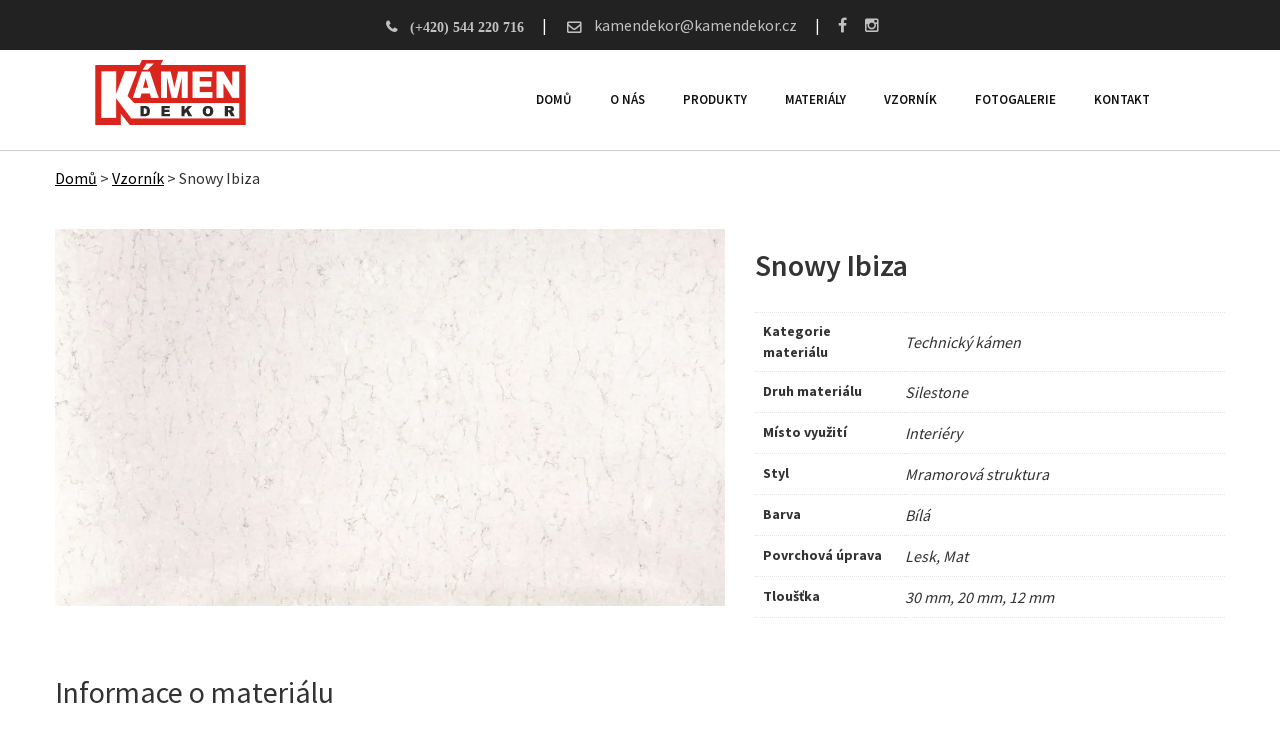

--- FILE ---
content_type: text/html; charset=UTF-8
request_url: https://www.kamendekor.cz/produkt/snowy-ibiza/
body_size: 28164
content:
<!DOCTYPE html>
<html lang="cs">
	<head><meta charset="UTF-8"><script>if(navigator.userAgent.match(/MSIE|Internet Explorer/i)||navigator.userAgent.match(/Trident\/7\..*?rv:11/i)){var href=document.location.href;if(!href.match(/[?&]nowprocket/)){if(href.indexOf("?")==-1){if(href.indexOf("#")==-1){document.location.href=href+"?nowprocket=1"}else{document.location.href=href.replace("#","?nowprocket=1#")}}else{if(href.indexOf("#")==-1){document.location.href=href+"&nowprocket=1"}else{document.location.href=href.replace("#","&nowprocket=1#")}}}}</script><script>(()=>{class RocketLazyLoadScripts{constructor(){this.v="2.0.4",this.userEvents=["keydown","keyup","mousedown","mouseup","mousemove","mouseover","mouseout","touchmove","touchstart","touchend","touchcancel","wheel","click","dblclick","input"],this.attributeEvents=["onblur","onclick","oncontextmenu","ondblclick","onfocus","onmousedown","onmouseenter","onmouseleave","onmousemove","onmouseout","onmouseover","onmouseup","onmousewheel","onscroll","onsubmit"]}async t(){this.i(),this.o(),/iP(ad|hone)/.test(navigator.userAgent)&&this.h(),this.u(),this.l(this),this.m(),this.k(this),this.p(this),this._(),await Promise.all([this.R(),this.L()]),this.lastBreath=Date.now(),this.S(this),this.P(),this.D(),this.O(),this.M(),await this.C(this.delayedScripts.normal),await this.C(this.delayedScripts.defer),await this.C(this.delayedScripts.async),await this.T(),await this.F(),await this.j(),await this.A(),window.dispatchEvent(new Event("rocket-allScriptsLoaded")),this.everythingLoaded=!0,this.lastTouchEnd&&await new Promise(t=>setTimeout(t,500-Date.now()+this.lastTouchEnd)),this.I(),this.H(),this.U(),this.W()}i(){this.CSPIssue=sessionStorage.getItem("rocketCSPIssue"),document.addEventListener("securitypolicyviolation",t=>{this.CSPIssue||"script-src-elem"!==t.violatedDirective||"data"!==t.blockedURI||(this.CSPIssue=!0,sessionStorage.setItem("rocketCSPIssue",!0))},{isRocket:!0})}o(){window.addEventListener("pageshow",t=>{this.persisted=t.persisted,this.realWindowLoadedFired=!0},{isRocket:!0}),window.addEventListener("pagehide",()=>{this.onFirstUserAction=null},{isRocket:!0})}h(){let t;function e(e){t=e}window.addEventListener("touchstart",e,{isRocket:!0}),window.addEventListener("touchend",function i(o){o.changedTouches[0]&&t.changedTouches[0]&&Math.abs(o.changedTouches[0].pageX-t.changedTouches[0].pageX)<10&&Math.abs(o.changedTouches[0].pageY-t.changedTouches[0].pageY)<10&&o.timeStamp-t.timeStamp<200&&(window.removeEventListener("touchstart",e,{isRocket:!0}),window.removeEventListener("touchend",i,{isRocket:!0}),"INPUT"===o.target.tagName&&"text"===o.target.type||(o.target.dispatchEvent(new TouchEvent("touchend",{target:o.target,bubbles:!0})),o.target.dispatchEvent(new MouseEvent("mouseover",{target:o.target,bubbles:!0})),o.target.dispatchEvent(new PointerEvent("click",{target:o.target,bubbles:!0,cancelable:!0,detail:1,clientX:o.changedTouches[0].clientX,clientY:o.changedTouches[0].clientY})),event.preventDefault()))},{isRocket:!0})}q(t){this.userActionTriggered||("mousemove"!==t.type||this.firstMousemoveIgnored?"keyup"===t.type||"mouseover"===t.type||"mouseout"===t.type||(this.userActionTriggered=!0,this.onFirstUserAction&&this.onFirstUserAction()):this.firstMousemoveIgnored=!0),"click"===t.type&&t.preventDefault(),t.stopPropagation(),t.stopImmediatePropagation(),"touchstart"===this.lastEvent&&"touchend"===t.type&&(this.lastTouchEnd=Date.now()),"click"===t.type&&(this.lastTouchEnd=0),this.lastEvent=t.type,t.composedPath&&t.composedPath()[0].getRootNode()instanceof ShadowRoot&&(t.rocketTarget=t.composedPath()[0]),this.savedUserEvents.push(t)}u(){this.savedUserEvents=[],this.userEventHandler=this.q.bind(this),this.userEvents.forEach(t=>window.addEventListener(t,this.userEventHandler,{passive:!1,isRocket:!0})),document.addEventListener("visibilitychange",this.userEventHandler,{isRocket:!0})}U(){this.userEvents.forEach(t=>window.removeEventListener(t,this.userEventHandler,{passive:!1,isRocket:!0})),document.removeEventListener("visibilitychange",this.userEventHandler,{isRocket:!0}),this.savedUserEvents.forEach(t=>{(t.rocketTarget||t.target).dispatchEvent(new window[t.constructor.name](t.type,t))})}m(){const t="return false",e=Array.from(this.attributeEvents,t=>"data-rocket-"+t),i="["+this.attributeEvents.join("],[")+"]",o="[data-rocket-"+this.attributeEvents.join("],[data-rocket-")+"]",s=(e,i,o)=>{o&&o!==t&&(e.setAttribute("data-rocket-"+i,o),e["rocket"+i]=new Function("event",o),e.setAttribute(i,t))};new MutationObserver(t=>{for(const n of t)"attributes"===n.type&&(n.attributeName.startsWith("data-rocket-")||this.everythingLoaded?n.attributeName.startsWith("data-rocket-")&&this.everythingLoaded&&this.N(n.target,n.attributeName.substring(12)):s(n.target,n.attributeName,n.target.getAttribute(n.attributeName))),"childList"===n.type&&n.addedNodes.forEach(t=>{if(t.nodeType===Node.ELEMENT_NODE)if(this.everythingLoaded)for(const i of[t,...t.querySelectorAll(o)])for(const t of i.getAttributeNames())e.includes(t)&&this.N(i,t.substring(12));else for(const e of[t,...t.querySelectorAll(i)])for(const t of e.getAttributeNames())this.attributeEvents.includes(t)&&s(e,t,e.getAttribute(t))})}).observe(document,{subtree:!0,childList:!0,attributeFilter:[...this.attributeEvents,...e]})}I(){this.attributeEvents.forEach(t=>{document.querySelectorAll("[data-rocket-"+t+"]").forEach(e=>{this.N(e,t)})})}N(t,e){const i=t.getAttribute("data-rocket-"+e);i&&(t.setAttribute(e,i),t.removeAttribute("data-rocket-"+e))}k(t){Object.defineProperty(HTMLElement.prototype,"onclick",{get(){return this.rocketonclick||null},set(e){this.rocketonclick=e,this.setAttribute(t.everythingLoaded?"onclick":"data-rocket-onclick","this.rocketonclick(event)")}})}S(t){function e(e,i){let o=e[i];e[i]=null,Object.defineProperty(e,i,{get:()=>o,set(s){t.everythingLoaded?o=s:e["rocket"+i]=o=s}})}e(document,"onreadystatechange"),e(window,"onload"),e(window,"onpageshow");try{Object.defineProperty(document,"readyState",{get:()=>t.rocketReadyState,set(e){t.rocketReadyState=e},configurable:!0}),document.readyState="loading"}catch(t){console.log("WPRocket DJE readyState conflict, bypassing")}}l(t){this.originalAddEventListener=EventTarget.prototype.addEventListener,this.originalRemoveEventListener=EventTarget.prototype.removeEventListener,this.savedEventListeners=[],EventTarget.prototype.addEventListener=function(e,i,o){o&&o.isRocket||!t.B(e,this)&&!t.userEvents.includes(e)||t.B(e,this)&&!t.userActionTriggered||e.startsWith("rocket-")||t.everythingLoaded?t.originalAddEventListener.call(this,e,i,o):(t.savedEventListeners.push({target:this,remove:!1,type:e,func:i,options:o}),"mouseenter"!==e&&"mouseleave"!==e||t.originalAddEventListener.call(this,e,t.savedUserEvents.push,o))},EventTarget.prototype.removeEventListener=function(e,i,o){o&&o.isRocket||!t.B(e,this)&&!t.userEvents.includes(e)||t.B(e,this)&&!t.userActionTriggered||e.startsWith("rocket-")||t.everythingLoaded?t.originalRemoveEventListener.call(this,e,i,o):t.savedEventListeners.push({target:this,remove:!0,type:e,func:i,options:o})}}J(t,e){this.savedEventListeners=this.savedEventListeners.filter(i=>{let o=i.type,s=i.target||window;return e!==o||t!==s||(this.B(o,s)&&(i.type="rocket-"+o),this.$(i),!1)})}H(){EventTarget.prototype.addEventListener=this.originalAddEventListener,EventTarget.prototype.removeEventListener=this.originalRemoveEventListener,this.savedEventListeners.forEach(t=>this.$(t))}$(t){t.remove?this.originalRemoveEventListener.call(t.target,t.type,t.func,t.options):this.originalAddEventListener.call(t.target,t.type,t.func,t.options)}p(t){let e;function i(e){return t.everythingLoaded?e:e.split(" ").map(t=>"load"===t||t.startsWith("load.")?"rocket-jquery-load":t).join(" ")}function o(o){function s(e){const s=o.fn[e];o.fn[e]=o.fn.init.prototype[e]=function(){return this[0]===window&&t.userActionTriggered&&("string"==typeof arguments[0]||arguments[0]instanceof String?arguments[0]=i(arguments[0]):"object"==typeof arguments[0]&&Object.keys(arguments[0]).forEach(t=>{const e=arguments[0][t];delete arguments[0][t],arguments[0][i(t)]=e})),s.apply(this,arguments),this}}if(o&&o.fn&&!t.allJQueries.includes(o)){const e={DOMContentLoaded:[],"rocket-DOMContentLoaded":[]};for(const t in e)document.addEventListener(t,()=>{e[t].forEach(t=>t())},{isRocket:!0});o.fn.ready=o.fn.init.prototype.ready=function(i){function s(){parseInt(o.fn.jquery)>2?setTimeout(()=>i.bind(document)(o)):i.bind(document)(o)}return"function"==typeof i&&(t.realDomReadyFired?!t.userActionTriggered||t.fauxDomReadyFired?s():e["rocket-DOMContentLoaded"].push(s):e.DOMContentLoaded.push(s)),o([])},s("on"),s("one"),s("off"),t.allJQueries.push(o)}e=o}t.allJQueries=[],o(window.jQuery),Object.defineProperty(window,"jQuery",{get:()=>e,set(t){o(t)}})}P(){const t=new Map;document.write=document.writeln=function(e){const i=document.currentScript,o=document.createRange(),s=i.parentElement;let n=t.get(i);void 0===n&&(n=i.nextSibling,t.set(i,n));const c=document.createDocumentFragment();o.setStart(c,0),c.appendChild(o.createContextualFragment(e)),s.insertBefore(c,n)}}async R(){return new Promise(t=>{this.userActionTriggered?t():this.onFirstUserAction=t})}async L(){return new Promise(t=>{document.addEventListener("DOMContentLoaded",()=>{this.realDomReadyFired=!0,t()},{isRocket:!0})})}async j(){return this.realWindowLoadedFired?Promise.resolve():new Promise(t=>{window.addEventListener("load",t,{isRocket:!0})})}M(){this.pendingScripts=[];this.scriptsMutationObserver=new MutationObserver(t=>{for(const e of t)e.addedNodes.forEach(t=>{"SCRIPT"!==t.tagName||t.noModule||t.isWPRocket||this.pendingScripts.push({script:t,promise:new Promise(e=>{const i=()=>{const i=this.pendingScripts.findIndex(e=>e.script===t);i>=0&&this.pendingScripts.splice(i,1),e()};t.addEventListener("load",i,{isRocket:!0}),t.addEventListener("error",i,{isRocket:!0}),setTimeout(i,1e3)})})})}),this.scriptsMutationObserver.observe(document,{childList:!0,subtree:!0})}async F(){await this.X(),this.pendingScripts.length?(await this.pendingScripts[0].promise,await this.F()):this.scriptsMutationObserver.disconnect()}D(){this.delayedScripts={normal:[],async:[],defer:[]},document.querySelectorAll("script[type$=rocketlazyloadscript]").forEach(t=>{t.hasAttribute("data-rocket-src")?t.hasAttribute("async")&&!1!==t.async?this.delayedScripts.async.push(t):t.hasAttribute("defer")&&!1!==t.defer||"module"===t.getAttribute("data-rocket-type")?this.delayedScripts.defer.push(t):this.delayedScripts.normal.push(t):this.delayedScripts.normal.push(t)})}async _(){await this.L();let t=[];document.querySelectorAll("script[type$=rocketlazyloadscript][data-rocket-src]").forEach(e=>{let i=e.getAttribute("data-rocket-src");if(i&&!i.startsWith("data:")){i.startsWith("//")&&(i=location.protocol+i);try{const o=new URL(i).origin;o!==location.origin&&t.push({src:o,crossOrigin:e.crossOrigin||"module"===e.getAttribute("data-rocket-type")})}catch(t){}}}),t=[...new Map(t.map(t=>[JSON.stringify(t),t])).values()],this.Y(t,"preconnect")}async G(t){if(await this.K(),!0!==t.noModule||!("noModule"in HTMLScriptElement.prototype))return new Promise(e=>{let i;function o(){(i||t).setAttribute("data-rocket-status","executed"),e()}try{if(navigator.userAgent.includes("Firefox/")||""===navigator.vendor||this.CSPIssue)i=document.createElement("script"),[...t.attributes].forEach(t=>{let e=t.nodeName;"type"!==e&&("data-rocket-type"===e&&(e="type"),"data-rocket-src"===e&&(e="src"),i.setAttribute(e,t.nodeValue))}),t.text&&(i.text=t.text),t.nonce&&(i.nonce=t.nonce),i.hasAttribute("src")?(i.addEventListener("load",o,{isRocket:!0}),i.addEventListener("error",()=>{i.setAttribute("data-rocket-status","failed-network"),e()},{isRocket:!0}),setTimeout(()=>{i.isConnected||e()},1)):(i.text=t.text,o()),i.isWPRocket=!0,t.parentNode.replaceChild(i,t);else{const i=t.getAttribute("data-rocket-type"),s=t.getAttribute("data-rocket-src");i?(t.type=i,t.removeAttribute("data-rocket-type")):t.removeAttribute("type"),t.addEventListener("load",o,{isRocket:!0}),t.addEventListener("error",i=>{this.CSPIssue&&i.target.src.startsWith("data:")?(console.log("WPRocket: CSP fallback activated"),t.removeAttribute("src"),this.G(t).then(e)):(t.setAttribute("data-rocket-status","failed-network"),e())},{isRocket:!0}),s?(t.fetchPriority="high",t.removeAttribute("data-rocket-src"),t.src=s):t.src="data:text/javascript;base64,"+window.btoa(unescape(encodeURIComponent(t.text)))}}catch(i){t.setAttribute("data-rocket-status","failed-transform"),e()}});t.setAttribute("data-rocket-status","skipped")}async C(t){const e=t.shift();return e?(e.isConnected&&await this.G(e),this.C(t)):Promise.resolve()}O(){this.Y([...this.delayedScripts.normal,...this.delayedScripts.defer,...this.delayedScripts.async],"preload")}Y(t,e){this.trash=this.trash||[];let i=!0;var o=document.createDocumentFragment();t.forEach(t=>{const s=t.getAttribute&&t.getAttribute("data-rocket-src")||t.src;if(s&&!s.startsWith("data:")){const n=document.createElement("link");n.href=s,n.rel=e,"preconnect"!==e&&(n.as="script",n.fetchPriority=i?"high":"low"),t.getAttribute&&"module"===t.getAttribute("data-rocket-type")&&(n.crossOrigin=!0),t.crossOrigin&&(n.crossOrigin=t.crossOrigin),t.integrity&&(n.integrity=t.integrity),t.nonce&&(n.nonce=t.nonce),o.appendChild(n),this.trash.push(n),i=!1}}),document.head.appendChild(o)}W(){this.trash.forEach(t=>t.remove())}async T(){try{document.readyState="interactive"}catch(t){}this.fauxDomReadyFired=!0;try{await this.K(),this.J(document,"readystatechange"),document.dispatchEvent(new Event("rocket-readystatechange")),await this.K(),document.rocketonreadystatechange&&document.rocketonreadystatechange(),await this.K(),this.J(document,"DOMContentLoaded"),document.dispatchEvent(new Event("rocket-DOMContentLoaded")),await this.K(),this.J(window,"DOMContentLoaded"),window.dispatchEvent(new Event("rocket-DOMContentLoaded"))}catch(t){console.error(t)}}async A(){try{document.readyState="complete"}catch(t){}try{await this.K(),this.J(document,"readystatechange"),document.dispatchEvent(new Event("rocket-readystatechange")),await this.K(),document.rocketonreadystatechange&&document.rocketonreadystatechange(),await this.K(),this.J(window,"load"),window.dispatchEvent(new Event("rocket-load")),await this.K(),window.rocketonload&&window.rocketonload(),await this.K(),this.allJQueries.forEach(t=>t(window).trigger("rocket-jquery-load")),await this.K(),this.J(window,"pageshow");const t=new Event("rocket-pageshow");t.persisted=this.persisted,window.dispatchEvent(t),await this.K(),window.rocketonpageshow&&window.rocketonpageshow({persisted:this.persisted})}catch(t){console.error(t)}}async K(){Date.now()-this.lastBreath>45&&(await this.X(),this.lastBreath=Date.now())}async X(){return document.hidden?new Promise(t=>setTimeout(t)):new Promise(t=>requestAnimationFrame(t))}B(t,e){return e===document&&"readystatechange"===t||(e===document&&"DOMContentLoaded"===t||(e===window&&"DOMContentLoaded"===t||(e===window&&"load"===t||e===window&&"pageshow"===t)))}static run(){(new RocketLazyLoadScripts).t()}}RocketLazyLoadScripts.run()})();</script>
		 <!-- Basic -->
	    
        <meta name="generator" content="motive">
	    <meta http-equiv="X-UA-Compatible" content="IE=edge">
		<meta name="viewport" content="width=device-width, initial-scale=1.0, maximum-scale=1.0, user-scalable=0">
		<!-- Favcon -->
				<meta name='robots' content='index, follow, max-image-preview:large, max-snippet:-1, max-video-preview:-1' />
	<style>img:is([sizes="auto" i], [sizes^="auto," i]) { contain-intrinsic-size: 3000px 1500px }</style>
	<meta name="description" content="" />
<meta name="keywords" content="" />

	<!-- This site is optimized with the Yoast SEO plugin v26.8 - https://yoast.com/product/yoast-seo-wordpress/ -->
	<title>Snowy Ibiza | Kámen Dekor</title>
<link data-rocket-prefetch href="https://fonts.googleapis.com" rel="dns-prefetch">
<link data-rocket-preload as="style" href="https://fonts.googleapis.com/css?family=Poppins%3A400%2C300%2C500%2C600%2C700%7CBitter%3A400%2C400italic%2C700%7CCrimson%20Text%3A400%2C400italic%2C600%2C600italic%2C700%2C700italic%7CTitillium%20Web%3A400%2C600%2C700%2C600italic%2C300%2C300italic%2C700italic%2C900%7COpen%2BSans%2BCondensed%3A700%2C300italic%2C300%7CRaleway%7COswald%3A400%2C300%2C700%7CSource%20Sans%20Pro%3A400%2C300%2C600%2C700%2C800&#038;subset=latin%2Clatin-ext&#038;display=swap" rel="preload">
<link href="https://fonts.googleapis.com/css?family=Poppins%3A400%2C300%2C500%2C600%2C700%7CBitter%3A400%2C400italic%2C700%7CCrimson%20Text%3A400%2C400italic%2C600%2C600italic%2C700%2C700italic%7CTitillium%20Web%3A400%2C600%2C700%2C600italic%2C300%2C300italic%2C700italic%2C900%7COpen%2BSans%2BCondensed%3A700%2C300italic%2C300%7CRaleway%7COswald%3A400%2C300%2C700%7CSource%20Sans%20Pro%3A400%2C300%2C600%2C700%2C800&#038;subset=latin%2Clatin-ext&#038;display=swap" media="print" onload="this.media=&#039;all&#039;" rel="stylesheet">
<noscript data-wpr-hosted-gf-parameters=""><link rel="stylesheet" href="https://fonts.googleapis.com/css?family=Poppins%3A400%2C300%2C500%2C600%2C700%7CBitter%3A400%2C400italic%2C700%7CCrimson%20Text%3A400%2C400italic%2C600%2C600italic%2C700%2C700italic%7CTitillium%20Web%3A400%2C600%2C700%2C600italic%2C300%2C300italic%2C700italic%2C900%7COpen%2BSans%2BCondensed%3A700%2C300italic%2C300%7CRaleway%7COswald%3A400%2C300%2C700%7CSource%20Sans%20Pro%3A400%2C300%2C600%2C700%2C800&#038;subset=latin%2Clatin-ext&#038;display=swap"></noscript>
	<link rel="canonical" href="https://www.kamendekor.cz/produkt/snowy-ibiza/" />
	<meta property="og:locale" content="cs_CZ" />
	<meta property="og:type" content="article" />
	<meta property="og:title" content="Snowy Ibiza | Kámen Dekor" />
	<meta property="og:description" content="Bílý umělý kámen značky Silestone s mramorovou strukturou. Tento dekor nejčastěji používáme na kuchyňské desky včetně zádových obkladových desek. Lze jej ale využít i na obklady, velkoformátové podlahy a parapety v interiérech.  Dekor Snowy Ibiza je dostupný v lesku a v jemném matu „Suede“. Podrobnější informace o umělém kameni Silestone naleznete zde." />
	<meta property="og:url" content="https://www.kamendekor.cz/produkt/snowy-ibiza/" />
	<meta property="og:site_name" content="Kámen Dekor" />
	<meta property="article:publisher" content="https://www.facebook.com/vasekamenictvi/" />
	<meta property="article:modified_time" content="2022-04-17T14:51:48+00:00" />
	<meta property="og:image" content="https://www.kamendekor.cz/wp-content/uploads/2022/04/silestone-snowy-ibiza-deska-e1650207087873.jpg" />
	<meta property="og:image:width" content="1715" />
	<meta property="og:image:height" content="964" />
	<meta property="og:image:type" content="image/jpeg" />
	<meta name="twitter:card" content="summary_large_image" />
	<script type="application/ld+json" class="yoast-schema-graph">{"@context":"https://schema.org","@graph":[{"@type":"WebPage","@id":"https://www.kamendekor.cz/produkt/snowy-ibiza/","url":"https://www.kamendekor.cz/produkt/snowy-ibiza/","name":"Snowy Ibiza | Kámen Dekor","isPartOf":{"@id":"https://www.kamendekor.cz/#website"},"primaryImageOfPage":{"@id":"https://www.kamendekor.cz/produkt/snowy-ibiza/#primaryimage"},"image":{"@id":"https://www.kamendekor.cz/produkt/snowy-ibiza/#primaryimage"},"thumbnailUrl":"https://www.kamendekor.cz/wp-content/uploads/2022/04/silestone-snowy-ibiza-deska-e1650207087873.jpg","datePublished":"2022-04-17T14:49:20+00:00","dateModified":"2022-04-17T14:51:48+00:00","breadcrumb":{"@id":"https://www.kamendekor.cz/produkt/snowy-ibiza/#breadcrumb"},"inLanguage":"cs","potentialAction":[{"@type":"ReadAction","target":["https://www.kamendekor.cz/produkt/snowy-ibiza/"]}]},{"@type":"ImageObject","inLanguage":"cs","@id":"https://www.kamendekor.cz/produkt/snowy-ibiza/#primaryimage","url":"https://www.kamendekor.cz/wp-content/uploads/2022/04/silestone-snowy-ibiza-deska-e1650207087873.jpg","contentUrl":"https://www.kamendekor.cz/wp-content/uploads/2022/04/silestone-snowy-ibiza-deska-e1650207087873.jpg","width":1715,"height":964,"caption":"Silestone Snowy Ibiza deska"},{"@type":"BreadcrumbList","@id":"https://www.kamendekor.cz/produkt/snowy-ibiza/#breadcrumb","itemListElement":[{"@type":"ListItem","position":1,"name":"Domů","item":"https://www.kamendekor.cz/"},{"@type":"ListItem","position":2,"name":"Vzorník","item":"https://www.kamendekor.cz/vzornik/"},{"@type":"ListItem","position":3,"name":"Snowy Ibiza"}]},{"@type":"WebSite","@id":"https://www.kamendekor.cz/#website","url":"https://www.kamendekor.cz/","name":"Kámen Dekor","description":"Další web používající WordPress","publisher":{"@id":"https://www.kamendekor.cz/#organization"},"potentialAction":[{"@type":"SearchAction","target":{"@type":"EntryPoint","urlTemplate":"https://www.kamendekor.cz/?s={search_term_string}"},"query-input":{"@type":"PropertyValueSpecification","valueRequired":true,"valueName":"search_term_string"}}],"inLanguage":"cs"},{"@type":"Organization","@id":"https://www.kamendekor.cz/#organization","name":"KÁMEN-DEKOR, s.r.o.","url":"https://www.kamendekor.cz/","logo":{"@type":"ImageObject","inLanguage":"cs","@id":"https://www.kamendekor.cz/#/schema/logo/image/","url":"https://www.kamendekor.cz/wp-content/uploads/2016/03/logo-1.png","contentUrl":"https://www.kamendekor.cz/wp-content/uploads/2016/03/logo-1.png","width":162,"height":70,"caption":"KÁMEN-DEKOR, s.r.o."},"image":{"@id":"https://www.kamendekor.cz/#/schema/logo/image/"},"sameAs":["https://www.facebook.com/vasekamenictvi/","https://www.instagram.com/vasekamenictvi/","https://cz.pinterest.com/vasekamenictvi/","https://www.youtube.com/channel/UCiPiXtXSXh-8v7aiX8Orweg"]}]}</script>
	<!-- / Yoast SEO plugin. -->


<link rel='dns-prefetch' href='//maps.google.com' />
<link rel='dns-prefetch' href='//fonts.googleapis.com' />
<link href='https://fonts.gstatic.com' crossorigin rel='preconnect' />
<link rel="alternate" type="application/rss+xml" title="Kámen Dekor &raquo; RSS zdroj" href="https://www.kamendekor.cz/feed/" />
<link rel='stylesheet' id='mme_mega_main_extensions-css' href='https://www.kamendekor.cz/wp-content/plugins/mega_main_extensions-stt/src/css/cache.skin.css?ver=6.8.3' type='text/css' media='all' />
<style id='wp-emoji-styles-inline-css' type='text/css'>

	img.wp-smiley, img.emoji {
		display: inline !important;
		border: none !important;
		box-shadow: none !important;
		height: 1em !important;
		width: 1em !important;
		margin: 0 0.07em !important;
		vertical-align: -0.1em !important;
		background: none !important;
		padding: 0 !important;
	}
</style>
<link rel='stylesheet' id='wp-block-library-css' href='https://www.kamendekor.cz/wp-includes/css/dist/block-library/style.min.css?ver=6.8.3' type='text/css' media='all' />
<style id='wp-block-library-theme-inline-css' type='text/css'>
.wp-block-audio :where(figcaption){color:#555;font-size:13px;text-align:center}.is-dark-theme .wp-block-audio :where(figcaption){color:#ffffffa6}.wp-block-audio{margin:0 0 1em}.wp-block-code{border:1px solid #ccc;border-radius:4px;font-family:Menlo,Consolas,monaco,monospace;padding:.8em 1em}.wp-block-embed :where(figcaption){color:#555;font-size:13px;text-align:center}.is-dark-theme .wp-block-embed :where(figcaption){color:#ffffffa6}.wp-block-embed{margin:0 0 1em}.blocks-gallery-caption{color:#555;font-size:13px;text-align:center}.is-dark-theme .blocks-gallery-caption{color:#ffffffa6}:root :where(.wp-block-image figcaption){color:#555;font-size:13px;text-align:center}.is-dark-theme :root :where(.wp-block-image figcaption){color:#ffffffa6}.wp-block-image{margin:0 0 1em}.wp-block-pullquote{border-bottom:4px solid;border-top:4px solid;color:currentColor;margin-bottom:1.75em}.wp-block-pullquote cite,.wp-block-pullquote footer,.wp-block-pullquote__citation{color:currentColor;font-size:.8125em;font-style:normal;text-transform:uppercase}.wp-block-quote{border-left:.25em solid;margin:0 0 1.75em;padding-left:1em}.wp-block-quote cite,.wp-block-quote footer{color:currentColor;font-size:.8125em;font-style:normal;position:relative}.wp-block-quote:where(.has-text-align-right){border-left:none;border-right:.25em solid;padding-left:0;padding-right:1em}.wp-block-quote:where(.has-text-align-center){border:none;padding-left:0}.wp-block-quote.is-large,.wp-block-quote.is-style-large,.wp-block-quote:where(.is-style-plain){border:none}.wp-block-search .wp-block-search__label{font-weight:700}.wp-block-search__button{border:1px solid #ccc;padding:.375em .625em}:where(.wp-block-group.has-background){padding:1.25em 2.375em}.wp-block-separator.has-css-opacity{opacity:.4}.wp-block-separator{border:none;border-bottom:2px solid;margin-left:auto;margin-right:auto}.wp-block-separator.has-alpha-channel-opacity{opacity:1}.wp-block-separator:not(.is-style-wide):not(.is-style-dots){width:100px}.wp-block-separator.has-background:not(.is-style-dots){border-bottom:none;height:1px}.wp-block-separator.has-background:not(.is-style-wide):not(.is-style-dots){height:2px}.wp-block-table{margin:0 0 1em}.wp-block-table td,.wp-block-table th{word-break:normal}.wp-block-table :where(figcaption){color:#555;font-size:13px;text-align:center}.is-dark-theme .wp-block-table :where(figcaption){color:#ffffffa6}.wp-block-video :where(figcaption){color:#555;font-size:13px;text-align:center}.is-dark-theme .wp-block-video :where(figcaption){color:#ffffffa6}.wp-block-video{margin:0 0 1em}:root :where(.wp-block-template-part.has-background){margin-bottom:0;margin-top:0;padding:1.25em 2.375em}
</style>
<style id='classic-theme-styles-inline-css' type='text/css'>
/*! This file is auto-generated */
.wp-block-button__link{color:#fff;background-color:#32373c;border-radius:9999px;box-shadow:none;text-decoration:none;padding:calc(.667em + 2px) calc(1.333em + 2px);font-size:1.125em}.wp-block-file__button{background:#32373c;color:#fff;text-decoration:none}
</style>
<link rel='stylesheet' id='ion.range-slider-css' href='https://www.kamendekor.cz/wp-content/plugins/yith-woocommerce-ajax-product-filter-premium/assets/css/ion.range-slider.css?ver=2.3.1' type='text/css' media='all' />
<link rel='stylesheet' id='yith-wcan-shortcodes-css' href='https://www.kamendekor.cz/wp-content/plugins/yith-woocommerce-ajax-product-filter-premium/assets/css/shortcodes.css?ver=4.23.0' type='text/css' media='all' />
<style id='yith-wcan-shortcodes-inline-css' type='text/css'>
:root{
	--yith-wcan-filters_colors_titles: #434343;
	--yith-wcan-filters_colors_background: #FFFFFF;
	--yith-wcan-filters_colors_accent: #A7144C;
	--yith-wcan-filters_colors_accent_r: 167;
	--yith-wcan-filters_colors_accent_g: 20;
	--yith-wcan-filters_colors_accent_b: 76;
	--yith-wcan-color_swatches_border_radius: 100%;
	--yith-wcan-color_swatches_size: 30px;
	--yith-wcan-labels_style_background: #FFFFFF;
	--yith-wcan-labels_style_background_hover: #A7144C;
	--yith-wcan-labels_style_background_active: #A7144C;
	--yith-wcan-labels_style_text: #434343;
	--yith-wcan-labels_style_text_hover: #FFFFFF;
	--yith-wcan-labels_style_text_active: #FFFFFF;
	--yith-wcan-anchors_style_text: #434343;
	--yith-wcan-anchors_style_text_hover: #A7144C;
	--yith-wcan-anchors_style_text_active: #A7144C;
}
</style>
<style id='global-styles-inline-css' type='text/css'>
:root{--wp--preset--aspect-ratio--square: 1;--wp--preset--aspect-ratio--4-3: 4/3;--wp--preset--aspect-ratio--3-4: 3/4;--wp--preset--aspect-ratio--3-2: 3/2;--wp--preset--aspect-ratio--2-3: 2/3;--wp--preset--aspect-ratio--16-9: 16/9;--wp--preset--aspect-ratio--9-16: 9/16;--wp--preset--color--black: #000000;--wp--preset--color--cyan-bluish-gray: #abb8c3;--wp--preset--color--white: #ffffff;--wp--preset--color--pale-pink: #f78da7;--wp--preset--color--vivid-red: #cf2e2e;--wp--preset--color--luminous-vivid-orange: #ff6900;--wp--preset--color--luminous-vivid-amber: #fcb900;--wp--preset--color--light-green-cyan: #7bdcb5;--wp--preset--color--vivid-green-cyan: #00d084;--wp--preset--color--pale-cyan-blue: #8ed1fc;--wp--preset--color--vivid-cyan-blue: #0693e3;--wp--preset--color--vivid-purple: #9b51e0;--wp--preset--color--strong-yellow: #f7bd00;--wp--preset--color--strong-white: #fff;--wp--preset--color--light-black: #242424;--wp--preset--color--very-light-gray: #797979;--wp--preset--color--very-dark-black: #000000;--wp--preset--gradient--vivid-cyan-blue-to-vivid-purple: linear-gradient(135deg,rgba(6,147,227,1) 0%,rgb(155,81,224) 100%);--wp--preset--gradient--light-green-cyan-to-vivid-green-cyan: linear-gradient(135deg,rgb(122,220,180) 0%,rgb(0,208,130) 100%);--wp--preset--gradient--luminous-vivid-amber-to-luminous-vivid-orange: linear-gradient(135deg,rgba(252,185,0,1) 0%,rgba(255,105,0,1) 100%);--wp--preset--gradient--luminous-vivid-orange-to-vivid-red: linear-gradient(135deg,rgba(255,105,0,1) 0%,rgb(207,46,46) 100%);--wp--preset--gradient--very-light-gray-to-cyan-bluish-gray: linear-gradient(135deg,rgb(238,238,238) 0%,rgb(169,184,195) 100%);--wp--preset--gradient--cool-to-warm-spectrum: linear-gradient(135deg,rgb(74,234,220) 0%,rgb(151,120,209) 20%,rgb(207,42,186) 40%,rgb(238,44,130) 60%,rgb(251,105,98) 80%,rgb(254,248,76) 100%);--wp--preset--gradient--blush-light-purple: linear-gradient(135deg,rgb(255,206,236) 0%,rgb(152,150,240) 100%);--wp--preset--gradient--blush-bordeaux: linear-gradient(135deg,rgb(254,205,165) 0%,rgb(254,45,45) 50%,rgb(107,0,62) 100%);--wp--preset--gradient--luminous-dusk: linear-gradient(135deg,rgb(255,203,112) 0%,rgb(199,81,192) 50%,rgb(65,88,208) 100%);--wp--preset--gradient--pale-ocean: linear-gradient(135deg,rgb(255,245,203) 0%,rgb(182,227,212) 50%,rgb(51,167,181) 100%);--wp--preset--gradient--electric-grass: linear-gradient(135deg,rgb(202,248,128) 0%,rgb(113,206,126) 100%);--wp--preset--gradient--midnight: linear-gradient(135deg,rgb(2,3,129) 0%,rgb(40,116,252) 100%);--wp--preset--font-size--small: 10px;--wp--preset--font-size--medium: 20px;--wp--preset--font-size--large: 24px;--wp--preset--font-size--x-large: 42px;--wp--preset--font-size--normal: 15px;--wp--preset--font-size--huge: 36px;--wp--preset--spacing--20: 0.44rem;--wp--preset--spacing--30: 0.67rem;--wp--preset--spacing--40: 1rem;--wp--preset--spacing--50: 1.5rem;--wp--preset--spacing--60: 2.25rem;--wp--preset--spacing--70: 3.38rem;--wp--preset--spacing--80: 5.06rem;--wp--preset--shadow--natural: 6px 6px 9px rgba(0, 0, 0, 0.2);--wp--preset--shadow--deep: 12px 12px 50px rgba(0, 0, 0, 0.4);--wp--preset--shadow--sharp: 6px 6px 0px rgba(0, 0, 0, 0.2);--wp--preset--shadow--outlined: 6px 6px 0px -3px rgba(255, 255, 255, 1), 6px 6px rgba(0, 0, 0, 1);--wp--preset--shadow--crisp: 6px 6px 0px rgba(0, 0, 0, 1);}:where(.is-layout-flex){gap: 0.5em;}:where(.is-layout-grid){gap: 0.5em;}body .is-layout-flex{display: flex;}.is-layout-flex{flex-wrap: wrap;align-items: center;}.is-layout-flex > :is(*, div){margin: 0;}body .is-layout-grid{display: grid;}.is-layout-grid > :is(*, div){margin: 0;}:where(.wp-block-columns.is-layout-flex){gap: 2em;}:where(.wp-block-columns.is-layout-grid){gap: 2em;}:where(.wp-block-post-template.is-layout-flex){gap: 1.25em;}:where(.wp-block-post-template.is-layout-grid){gap: 1.25em;}.has-black-color{color: var(--wp--preset--color--black) !important;}.has-cyan-bluish-gray-color{color: var(--wp--preset--color--cyan-bluish-gray) !important;}.has-white-color{color: var(--wp--preset--color--white) !important;}.has-pale-pink-color{color: var(--wp--preset--color--pale-pink) !important;}.has-vivid-red-color{color: var(--wp--preset--color--vivid-red) !important;}.has-luminous-vivid-orange-color{color: var(--wp--preset--color--luminous-vivid-orange) !important;}.has-luminous-vivid-amber-color{color: var(--wp--preset--color--luminous-vivid-amber) !important;}.has-light-green-cyan-color{color: var(--wp--preset--color--light-green-cyan) !important;}.has-vivid-green-cyan-color{color: var(--wp--preset--color--vivid-green-cyan) !important;}.has-pale-cyan-blue-color{color: var(--wp--preset--color--pale-cyan-blue) !important;}.has-vivid-cyan-blue-color{color: var(--wp--preset--color--vivid-cyan-blue) !important;}.has-vivid-purple-color{color: var(--wp--preset--color--vivid-purple) !important;}.has-black-background-color{background-color: var(--wp--preset--color--black) !important;}.has-cyan-bluish-gray-background-color{background-color: var(--wp--preset--color--cyan-bluish-gray) !important;}.has-white-background-color{background-color: var(--wp--preset--color--white) !important;}.has-pale-pink-background-color{background-color: var(--wp--preset--color--pale-pink) !important;}.has-vivid-red-background-color{background-color: var(--wp--preset--color--vivid-red) !important;}.has-luminous-vivid-orange-background-color{background-color: var(--wp--preset--color--luminous-vivid-orange) !important;}.has-luminous-vivid-amber-background-color{background-color: var(--wp--preset--color--luminous-vivid-amber) !important;}.has-light-green-cyan-background-color{background-color: var(--wp--preset--color--light-green-cyan) !important;}.has-vivid-green-cyan-background-color{background-color: var(--wp--preset--color--vivid-green-cyan) !important;}.has-pale-cyan-blue-background-color{background-color: var(--wp--preset--color--pale-cyan-blue) !important;}.has-vivid-cyan-blue-background-color{background-color: var(--wp--preset--color--vivid-cyan-blue) !important;}.has-vivid-purple-background-color{background-color: var(--wp--preset--color--vivid-purple) !important;}.has-black-border-color{border-color: var(--wp--preset--color--black) !important;}.has-cyan-bluish-gray-border-color{border-color: var(--wp--preset--color--cyan-bluish-gray) !important;}.has-white-border-color{border-color: var(--wp--preset--color--white) !important;}.has-pale-pink-border-color{border-color: var(--wp--preset--color--pale-pink) !important;}.has-vivid-red-border-color{border-color: var(--wp--preset--color--vivid-red) !important;}.has-luminous-vivid-orange-border-color{border-color: var(--wp--preset--color--luminous-vivid-orange) !important;}.has-luminous-vivid-amber-border-color{border-color: var(--wp--preset--color--luminous-vivid-amber) !important;}.has-light-green-cyan-border-color{border-color: var(--wp--preset--color--light-green-cyan) !important;}.has-vivid-green-cyan-border-color{border-color: var(--wp--preset--color--vivid-green-cyan) !important;}.has-pale-cyan-blue-border-color{border-color: var(--wp--preset--color--pale-cyan-blue) !important;}.has-vivid-cyan-blue-border-color{border-color: var(--wp--preset--color--vivid-cyan-blue) !important;}.has-vivid-purple-border-color{border-color: var(--wp--preset--color--vivid-purple) !important;}.has-vivid-cyan-blue-to-vivid-purple-gradient-background{background: var(--wp--preset--gradient--vivid-cyan-blue-to-vivid-purple) !important;}.has-light-green-cyan-to-vivid-green-cyan-gradient-background{background: var(--wp--preset--gradient--light-green-cyan-to-vivid-green-cyan) !important;}.has-luminous-vivid-amber-to-luminous-vivid-orange-gradient-background{background: var(--wp--preset--gradient--luminous-vivid-amber-to-luminous-vivid-orange) !important;}.has-luminous-vivid-orange-to-vivid-red-gradient-background{background: var(--wp--preset--gradient--luminous-vivid-orange-to-vivid-red) !important;}.has-very-light-gray-to-cyan-bluish-gray-gradient-background{background: var(--wp--preset--gradient--very-light-gray-to-cyan-bluish-gray) !important;}.has-cool-to-warm-spectrum-gradient-background{background: var(--wp--preset--gradient--cool-to-warm-spectrum) !important;}.has-blush-light-purple-gradient-background{background: var(--wp--preset--gradient--blush-light-purple) !important;}.has-blush-bordeaux-gradient-background{background: var(--wp--preset--gradient--blush-bordeaux) !important;}.has-luminous-dusk-gradient-background{background: var(--wp--preset--gradient--luminous-dusk) !important;}.has-pale-ocean-gradient-background{background: var(--wp--preset--gradient--pale-ocean) !important;}.has-electric-grass-gradient-background{background: var(--wp--preset--gradient--electric-grass) !important;}.has-midnight-gradient-background{background: var(--wp--preset--gradient--midnight) !important;}.has-small-font-size{font-size: var(--wp--preset--font-size--small) !important;}.has-medium-font-size{font-size: var(--wp--preset--font-size--medium) !important;}.has-large-font-size{font-size: var(--wp--preset--font-size--large) !important;}.has-x-large-font-size{font-size: var(--wp--preset--font-size--x-large) !important;}
:where(.wp-block-post-template.is-layout-flex){gap: 1.25em;}:where(.wp-block-post-template.is-layout-grid){gap: 1.25em;}
:where(.wp-block-columns.is-layout-flex){gap: 2em;}:where(.wp-block-columns.is-layout-grid){gap: 2em;}
:root :where(.wp-block-pullquote){font-size: 1.5em;line-height: 1.6;}
</style>
<link rel='stylesheet' id='font-awesome-four-css' href='https://www.kamendekor.cz/wp-content/plugins/font-awesome-4-menus/css/font-awesome.min.css?ver=4.7.0' type='text/css' media='all' />
<link rel='stylesheet' id='wp-svg-icon-front-end-styles-css' href='https://www.kamendekor.cz/wp-content/plugins/svg-vector-icons-pro/public/../public/css/wordpress-svg-frontend-style.min.css?ver=6.8.3' type='text/css' media='all' />
<link rel='stylesheet' id='default-icon-styles-css' href='https://www.kamendekor.cz/wp-content/plugins/svg-vector-icons-pro/public/../admin/css/wordpress-svg-icon-plugin-style.min.css?ver=6.8.3' type='text/css' media='all' />
<link rel='stylesheet' id='wp_svg_custom_pack_style-css' href='https://www.kamendekor.cz/wp-content/uploads/wp-svg-icons/custom-pack/style.css?ver=6.8.3' type='text/css' media='all' />
<style id='woocommerce-inline-inline-css' type='text/css'>
.woocommerce form .form-row .required { visibility: visible; }
</style>
<link rel='stylesheet' id='mm_prettyphoto-css' href='https://www.kamendekor.cz/wp-content/plugins/mega_main_extensions-stt/framework/src/css/prettyphoto.css?ver=1.0.6' type='text/css' media='all' />
<link rel='stylesheet' id='mm_bootstrap-css' href='https://www.kamendekor.cz/wp-content/plugins/mega_main_extensions-stt/framework/src/css/bootstrap.css?ver=1.0.6' type='text/css' media='all' />
<link rel='stylesheet' id='mm_icomoon-css' href='https://www.kamendekor.cz/wp-content/plugins/mega_main_extensions-stt/framework/src/css/icomoon.css?ver=1.0.6' type='text/css' media='all' />
<link rel='stylesheet' id='mm_animate-css' href='https://www.kamendekor.cz/wp-content/plugins/mega_main_extensions-stt/framework/src/css/animate.css?ver=1.0.6' type='text/css' media='all' />
<link rel='stylesheet' id='mm_figures-css' href='https://www.kamendekor.cz/wp-content/plugins/mega_main_extensions-stt/framework/src/css/megamainfigures.css?ver=1.0.6' type='text/css' media='all' />
<link rel='stylesheet' id='cmplz-general-css' href='https://www.kamendekor.cz/wp-content/plugins/complianz-gdpr/assets/css/cookieblocker.min.css?ver=1765959068' type='text/css' media='all' />
<link rel='stylesheet' id='spu-public-css-css' href='https://www.kamendekor.cz/wp-content/plugins/popups/public/assets/css/public.css?ver=1.9.3.8' type='text/css' media='all' />
<link rel='stylesheet' id='bootstrap-css' href='https://www.kamendekor.cz/wp-content/themes/duplex/css/bootstrap.min.css?ver=6.8.3' type='text/css' media='all' />
<link rel='stylesheet' id='font-awesome-css' href='https://www.kamendekor.cz/wp-content/themes/duplex/css/font-awesome.min.css?ver=6.8.3' type='text/css' media='all' />
<style id='font-awesome-inline-css' type='text/css'>
[data-font="FontAwesome"]:before {font-family: 'FontAwesome' !important;content: attr(data-icon) !important;speak: none !important;font-weight: normal !important;font-variant: normal !important;text-transform: none !important;line-height: 1 !important;font-style: normal !important;-webkit-font-smoothing: antialiased !important;-moz-osx-font-smoothing: grayscale !important;}
</style>
<link rel='stylesheet' id='masterslider-css' href='https://www.kamendekor.cz/wp-content/themes/duplex/css/masterslider.css?ver=6.8.3' type='text/css' media='all' />
<link rel='stylesheet' id='fancybox-css' href='https://www.kamendekor.cz/wp-content/themes/duplex/css/jquery.fancybox.css?ver=6.8.3' type='text/css' media='all' />
<link rel='stylesheet' id='animate-css' href='https://www.kamendekor.cz/wp-content/themes/duplex/css/animate.css?ver=6.8.3' type='text/css' media='all' />
<link rel='stylesheet' id='slicknav-css' href='https://www.kamendekor.cz/wp-content/themes/duplex/css/slicknav.css?ver=6.8.3' type='text/css' media='all' />
<link rel='stylesheet' id='flaticon-css' href='https://www.kamendekor.cz/wp-content/themes/duplex/css/flaticon.css?ver=6.8.3' type='text/css' media='all' />
<link rel='stylesheet' id='hover-css' href='https://www.kamendekor.cz/wp-content/themes/duplex/css/hover.css?ver=6.8.3' type='text/css' media='all' />
<link rel='stylesheet' id='owl-theme-css' href='https://www.kamendekor.cz/wp-content/themes/duplex/css/owl.theme.css?ver=6.8.3' type='text/css' media='all' />
<link rel='stylesheet' id='owl-carousel-css' href='https://www.kamendekor.cz/wp-content/themes/duplex/css/owl.carousel.css?ver=6.8.3' type='text/css' media='all' />
<link rel='stylesheet' id='bxslider-css' href='https://www.kamendekor.cz/wp-content/themes/duplex/css/jquery.bxslider.css?ver=6.8.3' type='text/css' media='all' />
<link rel='stylesheet' id='smartmenus-css' href='https://www.kamendekor.cz/wp-content/themes/duplex/css/jquery.smartmenus.bootstrap.css?ver=6.8.3' type='text/css' media='all' />
<link rel='stylesheet' id='scrollbar-css' href='https://www.kamendekor.cz/wp-content/themes/duplex/css/jquery.mCustomScrollbar.min.css?ver=6.8.3' type='text/css' media='all' />
<link rel='stylesheet' id='duplex_woocommerce-css' href='https://www.kamendekor.cz/wp-content/themes/duplex/css/woocommerce.css?ver=6.8.3' type='text/css' media='all' />
<link rel='stylesheet' id='chld_thm_cfg_parent-css' href='https://www.kamendekor.cz/wp-content/themes/duplex/style.css?ver=6.8.3' type='text/css' media='all' />
<link rel='stylesheet' id='duplex_main-style-css' href='https://www.kamendekor.cz/wp-content/themes/duplex-child/style.css?ver=6.8.3' type='text/css' media='all' />
<link rel='stylesheet' id='duplex_custom-css' href='https://www.kamendekor.cz/wp-content/themes/duplex/css/custom.css?ver=6.8.3' type='text/css' media='all' />
<link rel='stylesheet' id='duplex-gutenberg-style-css' href='https://www.kamendekor.cz/wp-content/themes/duplex/css/gutenberg.css?ver=6.8.3' type='text/css' media='all' />
<link rel='stylesheet' id='duplex_responsive-css' href='https://www.kamendekor.cz/wp-content/themes/duplex/css/responsive.css?ver=6.8.3' type='text/css' media='all' />


<style id='rocket-lazyload-inline-css' type='text/css'>
.rll-youtube-player{position:relative;padding-bottom:56.23%;height:0;overflow:hidden;max-width:100%;}.rll-youtube-player:focus-within{outline: 2px solid currentColor;outline-offset: 5px;}.rll-youtube-player iframe{position:absolute;top:0;left:0;width:100%;height:100%;z-index:100;background:0 0}.rll-youtube-player img{bottom:0;display:block;left:0;margin:auto;max-width:100%;width:100%;position:absolute;right:0;top:0;border:none;height:auto;-webkit-transition:.4s all;-moz-transition:.4s all;transition:.4s all}.rll-youtube-player img:hover{-webkit-filter:brightness(75%)}.rll-youtube-player .play{height:100%;width:100%;left:0;top:0;position:absolute;background:url(https://www.kamendekor.cz/wp-content/plugins/wp-rocket/assets/img/youtube.png) no-repeat center;background-color: transparent !important;cursor:pointer;border:none;}
</style>
<script type="text/javascript" src="https://www.kamendekor.cz/wp-includes/js/jquery/jquery.min.js?ver=3.7.1" id="jquery-core-js"></script>
<script type="rocketlazyloadscript" data-rocket-type="text/javascript" data-rocket-src="https://www.kamendekor.cz/wp-includes/js/jquery/jquery-migrate.min.js?ver=3.4.1" id="jquery-migrate-js" data-rocket-defer defer></script>
<script type="text/javascript" id="wc-single-product-js-extra">
/* <![CDATA[ */
var wc_single_product_params = {"i18n_required_rating_text":"Zvolte pros\u00edm hodnocen\u00ed","i18n_rating_options":["1 z 5 hv\u011bzdi\u010dek","2 ze 5 hv\u011bzdi\u010dek","3 ze 5 hv\u011bzdi\u010dek","4 ze 5 hv\u011bzdi\u010dek","5 z 5 hv\u011bzdi\u010dek"],"i18n_product_gallery_trigger_text":"Zobrazit galerii p\u0159es celou obrazovku","review_rating_required":"yes","flexslider":{"rtl":false,"animation":"slide","smoothHeight":true,"directionNav":false,"controlNav":"thumbnails","slideshow":false,"animationSpeed":500,"animationLoop":false,"allowOneSlide":false},"zoom_enabled":"","zoom_options":[],"photoswipe_enabled":"","photoswipe_options":{"shareEl":false,"closeOnScroll":false,"history":false,"hideAnimationDuration":0,"showAnimationDuration":0},"flexslider_enabled":""};
/* ]]> */
</script>
<script type="text/javascript" src="https://www.kamendekor.cz/wp-content/plugins/woocommerce/assets/js/frontend/single-product.min.js?ver=10.4.3" id="wc-single-product-js" defer="defer" data-wp-strategy="defer"></script>
<script type="rocketlazyloadscript" data-rocket-type="text/javascript" data-rocket-src="https://www.kamendekor.cz/wp-content/plugins/woocommerce/assets/js/jquery-blockui/jquery.blockUI.min.js?ver=2.7.0-wc.10.4.3" id="wc-jquery-blockui-js" defer="defer" data-wp-strategy="defer"></script>
<script type="rocketlazyloadscript" data-rocket-type="text/javascript" data-rocket-src="https://www.kamendekor.cz/wp-content/plugins/woocommerce/assets/js/js-cookie/js.cookie.min.js?ver=2.1.4-wc.10.4.3" id="wc-js-cookie-js" defer="defer" data-wp-strategy="defer"></script>
<script type="text/javascript" id="woocommerce-js-extra">
/* <![CDATA[ */
var woocommerce_params = {"ajax_url":"\/wp-admin\/admin-ajax.php","wc_ajax_url":"\/?wc-ajax=%%endpoint%%","i18n_password_show":"Zobrazit heslo","i18n_password_hide":"Skr\u00fdt heslo"};
/* ]]> */
</script>
<script type="rocketlazyloadscript" data-rocket-type="text/javascript" data-rocket-src="https://www.kamendekor.cz/wp-content/plugins/woocommerce/assets/js/frontend/woocommerce.min.js?ver=10.4.3" id="woocommerce-js" defer="defer" data-wp-strategy="defer"></script>
<script type="rocketlazyloadscript" data-rocket-type="text/javascript" data-rocket-src="https://maps.google.com/maps/api/js?key=AIzaSyD0-H1TYKxLK7ZIoYR3q9SUxEpeGqIP_BM&amp;ver=6.8.3" id="map-api-js" data-rocket-defer defer></script>
<script type="rocketlazyloadscript" data-minify="1" data-rocket-type="text/javascript" data-rocket-src="https://www.kamendekor.cz/wp-content/cache/min/1/wp-content/themes/duplex/js/googlemaps.js?ver=1769076306" id="googlemap-js" data-rocket-defer defer></script>
<!--[if lt IE 9]>
<script type="text/javascript" src="https://www.kamendekor.cz/wp-content/themes/duplex/js/html5shiv.js?ver=6.8.3" id="html5shiv-js"></script>
<![endif]-->
<!--[if lt IE 9]>
<script type="text/javascript" src="https://www.kamendekor.cz/wp-content/themes/duplex/js/respond.min.js?ver=6.8.3" id="respond-min-js"></script>
<![endif]-->
<script type="rocketlazyloadscript" data-minify="1" data-rocket-type="text/javascript" data-rocket-src="https://www.kamendekor.cz/wp-content/cache/min/1/wp-content/themes/duplex-child/js/custom.js?ver=1769076306" id="hello-elementor-child-script-js" data-rocket-defer defer></script>
<link rel="https://api.w.org/" href="https://www.kamendekor.cz/wp-json/" /><link rel="alternate" title="JSON" type="application/json" href="https://www.kamendekor.cz/wp-json/wp/v2/product/6543" /><link rel="EditURI" type="application/rsd+xml" title="RSD" href="https://www.kamendekor.cz/xmlrpc.php?rsd" />
<meta name="generator" content="WordPress 6.8.3" />
<meta name="generator" content="WooCommerce 10.4.3" />
<link rel='shortlink' href='https://www.kamendekor.cz/?p=6543' />
<link rel="alternate" title="oEmbed (JSON)" type="application/json+oembed" href="https://www.kamendekor.cz/wp-json/oembed/1.0/embed?url=https%3A%2F%2Fwww.kamendekor.cz%2Fprodukt%2Fsnowy-ibiza%2F" />
<link rel="alternate" title="oEmbed (XML)" type="text/xml+oembed" href="https://www.kamendekor.cz/wp-json/oembed/1.0/embed?url=https%3A%2F%2Fwww.kamendekor.cz%2Fprodukt%2Fsnowy-ibiza%2F&#038;format=xml" />
<!-- start Simple Custom CSS and JS -->
<style type="text/css">
.widget ul.filter-items li:after {
    display: none;
}

.yith-wcan-filters .yith-wcan-filter .filter-items .filter-item label {
    display: flex;
    justify-content: flex-start;
    gap: 1rem;
}
 

.yith-wcan-filters .yith-wcan-filter .filter-items .filter-item label input {
    margin-left: 0;
}
 
.yith-wcan-filters .yith-wcan-filter .filter-items .filter-item label a {
    padding: 5px;
}
.yith-wcan-filters .yith-wcan-filter .filter-title {
    color: #000;
    font-family: "Titillium Web",sans-serif;
    font-size: 24px;
    font-weight: 700;
}
button.btn.btn-primary.yith-wcan-reset-filters.reset-filters.enhanced {
    margin-top: 15px;
    text-align: center;
    padding: 10px 45px;
    font-size: 24px;
    background-color: #222;
    border: none;
    color: #fff;
}

button.btn.btn-primary.yith-wcan-reset-filters.reset-filters.enhanced:HOVER {
    background-color: #000;
    color: #ccc;
}
.yith-wcan-filters .yith-wcan-filter .filter-items .filter-item {
    margin-left: 0;
    padding-left: 0;
}
@media (max-width:575px){
		.archive.post-type-archive #shop_area .sidebar #yith-woocommerce-ajax-navigation-filters-2.widget.sidebar_widget {
		display: block;
		margin-right: 15px;
	}
}
</style>
<!-- end Simple Custom CSS and JS -->
<!-- start Simple Custom CSS and JS -->
<script type="rocketlazyloadscript" data-rocket-type="text/javascript">
window.addEventListener('load', function () {
  var items = document.querySelectorAll('.fa-filter');
  for (var i = 0; i < items.length; i++) {
    items[i].classList.remove('fas');
    items[i].classList.add('fa');
  }
});</script>
<!-- end Simple Custom CSS and JS -->

<link rel='stylesheet' id='5710-css' href='//www.kamendekor.cz/wp-content/uploads/custom-css-js/5710.css?v=1326' type="text/css" media='all' />

<link rel='stylesheet' id='5550-css' href='//www.kamendekor.cz/wp-content/uploads/custom-css-js/5550.css?v=3554' type="text/css" media='all' />
			<style>.cmplz-hidden {
					display: none !important;
				}</style>    <!-- DevisedLabs Very Large Image LCP Hack --><img class="notlazy" width="99999" height="99999" style="pointer-events: none; position: absolute; top: 0; left: 0; width: 99vw; height: 99vh; max-width: 99vw; max-height: 99vh;" src="data:image/svg+xml,%3Csvg%20xmlns='http://www.w3.org/2000/svg'%20viewBox='0%200%2099999%2099999'%3E%3C/svg%3E" data-lazy-src=""><noscript><img class="notlazy" width="99999" height="99999" style="pointer-events: none; position: absolute; top: 0; left: 0; width: 99vw; height: 99vh; max-width: 99vw; max-height: 99vh;" src="[data-uri]"></noscript>
<script type="rocketlazyloadscript" data-rocket-type="text/javascript"> if( ajaxurl === undefined ) var ajaxurl = "https://www.kamendekor.cz/wp-admin/admin-ajax.php";</script>		<style type="text/css">
			h1 {font-family:Source Sans Pro!important;}h2 {font-family:Source Sans Pro!important;}h3 {font-family:Source Sans Pro!important;}h4 {font-family:Source Sans Pro!important;}h5 {font-family:Source Sans Pro!important;}h6 {font-family:Source Sans Pro!important;}		</style>
        
        		
		        	<noscript><style>.woocommerce-product-gallery{ opacity: 1 !important; }</style></noscript>
	<meta name="generator" content="Powered by WPBakery Page Builder - drag and drop page builder for WordPress."/>
<link rel="icon" href="https://www.kamendekor.cz/wp-content/uploads/2017/05/cropped-facicon-32x32.png" sizes="32x32" />
<link rel="icon" href="https://www.kamendekor.cz/wp-content/uploads/2017/05/cropped-facicon-192x192.png" sizes="192x192" />
<link rel="apple-touch-icon" href="https://www.kamendekor.cz/wp-content/uploads/2017/05/cropped-facicon-180x180.png" />
<meta name="msapplication-TileImage" content="https://www.kamendekor.cz/wp-content/uploads/2017/05/cropped-facicon-270x270.png" />
<noscript><style> .wpb_animate_when_almost_visible { opacity: 1; }</style></noscript><noscript><style id="rocket-lazyload-nojs-css">.rll-youtube-player, [data-lazy-src]{display:none !important;}</style></noscript>	<meta name="generator" content="WP Rocket 3.20.3" data-wpr-features="wpr_delay_js wpr_defer_js wpr_minify_js wpr_lazyload_images wpr_lazyload_iframes wpr_preconnect_external_domains wpr_image_dimensions wpr_preload_links wpr_desktop" /></head>
	<body data-rsssl=1 data-cmplz=1 class="wp-singular product-template-default single single-product postid-6543 wp-theme-duplex wp-child-theme-duplex-child mme mega_main_extensions-1-0-6 theme-duplex woocommerce woocommerce-page woocommerce-no-js yith-wcan-pro wpb-js-composer js-comp-ver-6.6.0 vc_responsive">
	<div  class="main-wrapper">
	    
    <!-- Main Header-->
    <header  class="main-header">
    	<!-- Header Top -->
            	<div  class="header-top">
        	<div class="auto-container">
            	<div class="row clearfix">
                    
                    <!--Top Left-->
                    <div class="top-left col-md-9 col-sm-9 col-xs-12">
                    	<ul>
                        	                            <li><a href=""><span class="icon fa fa-phone"></span> <p class="top-line"><a class="icon fa fa-phone top-fa" href="tel:00420544220716"> (+420) 544 220 716</a> <span class="desktop">|</span></p><p class="top-line"><a href="mailto:kamendekor@kamendekor.cz"><span class="icon fa fa-envelope-o"></span></a><a href="mailto:kamendekor@kamendekor.cz"> kamendekor@kamendekor.cz</a> <span class="desktop">|</span></p></a></li>
                        	                                                        <li><a href="mailto:"><span class="icon fa fa-envelope-o"></span>  <li><a href="https://www.facebook.com/kamendekorcz/" target="_blank"><i class="fa fa-facebook"></i></a></li> <li><a href="https://www.instagram.com/kamendekorcz/" target="_blank"><i class="fa fa-instagram"></i></a></li></a></li>
                        	                        </ul>
                    </div>
                    
                    <!--Top Right-->
                                    </div>
                
            </div>
        </div><!-- Header Top End -->
                <!--Header Lower-->
        <div  class="header-lower">
        	<div class="auto-container">
            	<!-- Main Box -->
            	<div class="main-box">
                
                    <div class="outer-container clearfix">
                        <!--Logo Box-->
                        <div class="logo-box">
                                                            <div class="logo"><a href="https://www.kamendekor.cz/"><img width="4000" height="1731" src="https://www.kamendekor.cz/wp-content/uploads/2017/07/logo-kamendekor-pracovni-verze-master.svg" alt="image"></a></div>
                                                    </div>
                        
                        <!--Nav Outer-->
                        <div class="nav-outer clearfix">
                            <!-- Main Menu -->
                            <nav class="main-menu">
                                <div class="navbar-header">
                                    <!-- Toggle Button -->    	
                                    <button type="button" class="navbar-toggle" data-toggle="collapse" data-target=".navbar-collapse">
                                    <span class="icon-bar"></span>
                                    <span class="icon-bar"></span>
                                    <span class="icon-bar"></span>
                                    </button>
                                </div>
                                
                                <div class="navbar-collapse collapse clearfix">
                                    <ul class="navigation clearfix">
                                        <li id="menu-item-374" class="menu-item menu-item-type-custom menu-item-object-custom menu-item-home menu-item-374"><a title="Domů" href="https://www.kamendekor.cz" class="hvr-underline-from-left1" data-scroll data-options="easing: easeOutQuart">Domů</a></li>
<li id="menu-item-387" class="menu-item menu-item-type-post_type menu-item-object-page menu-item-387"><a title="O nás" href="https://www.kamendekor.cz/o-nas/" class="hvr-underline-from-left1" data-scroll data-options="easing: easeOutQuart">O nás</a></li>
<li id="menu-item-5395" class="menu-item menu-item-type-custom menu-item-object-custom menu-item-has-children menu-item-5395 dropdown"><a title="Produkty" href="https://www.kamendekor.cz/produkty/" data-toggle="dropdown1" class="hvr-underline-from-left1" aria-expanded="false" data-scroll data-options="easing: easeOutQuart">Produkty</a>
<ul role="menu" class="dropdown-menu submenu">
	<li id="menu-item-1538" class="menu-item menu-item-type-post_type menu-item-object-page menu-item-1538"><a title="Kuchyňské desky" href="https://www.kamendekor.cz/kamenne-desky-a-obkladove-panely-do-kuchyne/">Kuchyňské desky</a></li>
	<li id="menu-item-1539" class="menu-item menu-item-type-post_type menu-item-object-page menu-item-1539"><a title="Koupelnové desky" href="https://www.kamendekor.cz/koupelnove-desky-z-kamene/">Koupelnové desky</a></li>
	<li id="menu-item-3373" class="menu-item menu-item-type-post_type menu-item-object-page menu-item-3373"><a title="Obklady" href="https://www.kamendekor.cz/velkoformatove-obklady-z-kamene/">Obklady</a></li>
	<li id="menu-item-1541" class="menu-item menu-item-type-post_type menu-item-object-page menu-item-1541"><a title="Dlažby" href="https://www.kamendekor.cz/velkoformatove-dlazby-z-kamene/">Dlažby</a></li>
	<li id="menu-item-1537" class="menu-item menu-item-type-post_type menu-item-object-page menu-item-1537"><a title="Schodiště" href="https://www.kamendekor.cz/kamenna-schodiste-a-schodistove-stupne/">Schodiště</a></li>
	<li id="menu-item-1540" class="menu-item menu-item-type-post_type menu-item-object-page menu-item-1540"><a title="Parapety" href="https://www.kamendekor.cz/kamenne-okenni-parapety/">Parapety</a></li>
	<li id="menu-item-2223" class="menu-item menu-item-type-post_type menu-item-object-page menu-item-2223"><a title="POPIS PRŮBĚHU ZAKÁZKY" href="https://www.kamendekor.cz/jak-probiha-zakazka/">POPIS PRŮBĚHU ZAKÁZKY</a></li>
</ul>
</li>
<li id="menu-item-1640" class="menu-item menu-item-type-post_type menu-item-object-page menu-item-has-children menu-item-1640 dropdown"><a title="Materiály" href="https://www.kamendekor.cz/materialy/" data-toggle="dropdown1" class="hvr-underline-from-left1" aria-expanded="false" data-scroll data-options="easing: easeOutQuart">Materiály</a>
<ul role="menu" class="dropdown-menu submenu">
	<li id="menu-item-1581" class="menu-item menu-item-type-post_type menu-item-object-page menu-item-1581"><a title="Žula" href="https://www.kamendekor.cz/zula/">Žula</a></li>
	<li id="menu-item-1577" class="menu-item menu-item-type-post_type menu-item-object-page menu-item-1577"><a title="Mramor &amp; Travertin" href="https://www.kamendekor.cz/mramor-a-travertin/">Mramor &#038; Travertin</a></li>
	<li id="menu-item-1580" class="menu-item menu-item-type-post_type menu-item-object-page menu-item-1580"><a title="Technistone" href="https://www.kamendekor.cz/technistone/">Technistone</a></li>
	<li id="menu-item-1579" class="menu-item menu-item-type-post_type menu-item-object-page menu-item-1579"><a title="Silestone" href="https://www.kamendekor.cz/silestone/">Silestone</a></li>
	<li id="menu-item-1575" class="menu-item menu-item-type-post_type menu-item-object-page menu-item-1575"><a title="Dekton" href="https://www.kamendekor.cz/dekton/">Dekton</a></li>
	<li id="menu-item-1576" class="menu-item menu-item-type-post_type menu-item-object-page menu-item-1576"><a title="Keramika" href="https://www.kamendekor.cz/keramika/">Keramika</a></li>
	<li id="menu-item-1578" class="menu-item menu-item-type-post_type menu-item-object-page menu-item-1578"><a title="Onyx" href="https://www.kamendekor.cz/onyx/">Onyx</a></li>
	<li id="menu-item-2586" class="menu-item menu-item-type-post_type menu-item-object-page menu-item-2586"><a title="DRUHY OPRACOVÁNÍ KAMENE" href="https://www.kamendekor.cz/opracovani-kamene/">DRUHY OPRACOVÁNÍ KAMENE</a></li>
	<li id="menu-item-2216" class="menu-item menu-item-type-post_type menu-item-object-page menu-item-2216"><a title="PRŮVODCE VÝBĚREM MATERIÁLU" href="https://www.kamendekor.cz/pruvodce-vyberem-materialu/">PRŮVODCE VÝBĚREM MATERIÁLU</a></li>
</ul>
</li>
<li id="menu-item-5713" class="menu-item menu-item-type-post_type menu-item-object-page current_page_parent menu-item-5713"><a title="Vzorník" href="https://www.kamendekor.cz/vzornik/" class="hvr-underline-from-left1" data-scroll data-options="easing: easeOutQuart">Vzorník</a></li>
<li id="menu-item-3363" class="menu-item menu-item-type-post_type menu-item-object-page menu-item-has-children menu-item-3363 dropdown"><a title="Fotogalerie" href="https://www.kamendekor.cz/fotogalerie-rozcestnik/" data-toggle="dropdown1" class="hvr-underline-from-left1" aria-expanded="false" data-scroll data-options="easing: easeOutQuart">Fotogalerie</a>
<ul role="menu" class="dropdown-menu submenu">
	<li id="menu-item-4437" class="menu-item menu-item-type-post_type menu-item-object-page menu-item-4437"><a title="Kuchyňské desky" href="https://www.kamendekor.cz/kuchynske-desky-fotogalerie/">Kuchyňské desky</a></li>
	<li id="menu-item-2792" class="menu-item menu-item-type-post_type menu-item-object-page menu-item-2792"><a title="Hotel Victory" href="https://www.kamendekor.cz/hotel-victory/">Hotel Victory</a></li>
	<li id="menu-item-2830" class="menu-item menu-item-type-post_type menu-item-object-page menu-item-2830"><a title="Rezidence Zlín" href="https://www.kamendekor.cz/rezidence-zlin/">Rezidence Zlín</a></li>
	<li id="menu-item-2793" class="menu-item menu-item-type-post_type menu-item-object-page menu-item-2793"><a title="Rezidence Zěbětín" href="https://www.kamendekor.cz/rezidence-zebetin/">Rezidence Zěbětín</a></li>
	<li id="menu-item-2859" class="menu-item menu-item-type-post_type menu-item-object-page menu-item-2859"><a title="Byty Kopečná" href="https://www.kamendekor.cz/byty-kopenca/">Byty Kopečná</a></li>
</ul>
</li>
<li id="menu-item-388" class="menu-item menu-item-type-post_type menu-item-object-page menu-item-388"><a title="Kontakt" href="https://www.kamendekor.cz/kontakt/" class="hvr-underline-from-left1" data-scroll data-options="easing: easeOutQuart">Kontakt</a></li>
                                    </ul>
                                </div>
                            </nav><!-- Main Menu End-->
                            
                        </div><!--Nav Outer End-->
                        
                        <!-- Hidden Nav Toggler -->
                        <div class="nav-toggler">
                        <button class="hidden-bar-opener"><span class="icon fa fa-bars"></span></button>
                        
                    </div>    
                </div><!-- End Main Box -->
                
            </div>
        </div><!--End Header Lower-->
    
    </header>
    <!--End Main Header -->
    
        <!-- Hidden Navigation Bar -->
    <section class="hidden-bar right-align">
        
        <div class="hidden-bar-closer">
            <button class="btn"><i class="fa fa-close"></i></button>
        </div>
        
        <!-- Hidden Bar Wrapper -->
        <div class="hidden-bar-wrapper">
        
            <!-- .logo -->
            <div class="logo text-center">
                
                                    <a href="https://www.kamendekor.cz/"><img width="200" height="80" src="data:image/svg+xml,%3Csvg%20xmlns='http://www.w3.org/2000/svg'%20viewBox='0%200%20200%2080'%3E%3C/svg%3E" alt="image" data-lazy-src="https://www.kamendekor.cz/wp-content/themes/duplex/img/logo-2.png"><noscript><img width="200" height="80" src="https://www.kamendekor.cz/wp-content/themes/duplex/img/logo-2.png" alt="image"></noscript></a>
                                
            </div><!-- /.logo -->
            
            <!-- .Side-menu -->
            <div class="side-menu">
            <!-- .navigation -->
                <ul class="navigation clearfix">
                    <li class="menu-item menu-item-type-custom menu-item-object-custom menu-item-home menu-item-374"><a title="Domů" href="https://www.kamendekor.cz" class="hvr-underline-from-left1" data-scroll data-options="easing: easeOutQuart">Domů</a></li>
<li class="menu-item menu-item-type-post_type menu-item-object-page menu-item-387"><a title="O nás" href="https://www.kamendekor.cz/o-nas/" class="hvr-underline-from-left1" data-scroll data-options="easing: easeOutQuart">O nás</a></li>
<li class="menu-item menu-item-type-custom menu-item-object-custom menu-item-has-children menu-item-5395 dropdown"><a title="Produkty" href="https://www.kamendekor.cz/produkty/" data-toggle="dropdown1" class="hvr-underline-from-left1" aria-expanded="false" data-scroll data-options="easing: easeOutQuart">Produkty</a>
<ul role="menu" class="dropdown-menu submenu">
	<li class="menu-item menu-item-type-post_type menu-item-object-page menu-item-1538"><a title="Kuchyňské desky" href="https://www.kamendekor.cz/kamenne-desky-a-obkladove-panely-do-kuchyne/">Kuchyňské desky</a></li>
	<li class="menu-item menu-item-type-post_type menu-item-object-page menu-item-1539"><a title="Koupelnové desky" href="https://www.kamendekor.cz/koupelnove-desky-z-kamene/">Koupelnové desky</a></li>
	<li class="menu-item menu-item-type-post_type menu-item-object-page menu-item-3373"><a title="Obklady" href="https://www.kamendekor.cz/velkoformatove-obklady-z-kamene/">Obklady</a></li>
	<li class="menu-item menu-item-type-post_type menu-item-object-page menu-item-1541"><a title="Dlažby" href="https://www.kamendekor.cz/velkoformatove-dlazby-z-kamene/">Dlažby</a></li>
	<li class="menu-item menu-item-type-post_type menu-item-object-page menu-item-1537"><a title="Schodiště" href="https://www.kamendekor.cz/kamenna-schodiste-a-schodistove-stupne/">Schodiště</a></li>
	<li class="menu-item menu-item-type-post_type menu-item-object-page menu-item-1540"><a title="Parapety" href="https://www.kamendekor.cz/kamenne-okenni-parapety/">Parapety</a></li>
	<li class="menu-item menu-item-type-post_type menu-item-object-page menu-item-2223"><a title="POPIS PRŮBĚHU ZAKÁZKY" href="https://www.kamendekor.cz/jak-probiha-zakazka/">POPIS PRŮBĚHU ZAKÁZKY</a></li>
</ul>
</li>
<li class="menu-item menu-item-type-post_type menu-item-object-page menu-item-has-children menu-item-1640 dropdown"><a title="Materiály" href="https://www.kamendekor.cz/materialy/" data-toggle="dropdown1" class="hvr-underline-from-left1" aria-expanded="false" data-scroll data-options="easing: easeOutQuart">Materiály</a>
<ul role="menu" class="dropdown-menu submenu">
	<li class="menu-item menu-item-type-post_type menu-item-object-page menu-item-1581"><a title="Žula" href="https://www.kamendekor.cz/zula/">Žula</a></li>
	<li class="menu-item menu-item-type-post_type menu-item-object-page menu-item-1577"><a title="Mramor &amp; Travertin" href="https://www.kamendekor.cz/mramor-a-travertin/">Mramor &#038; Travertin</a></li>
	<li class="menu-item menu-item-type-post_type menu-item-object-page menu-item-1580"><a title="Technistone" href="https://www.kamendekor.cz/technistone/">Technistone</a></li>
	<li class="menu-item menu-item-type-post_type menu-item-object-page menu-item-1579"><a title="Silestone" href="https://www.kamendekor.cz/silestone/">Silestone</a></li>
	<li class="menu-item menu-item-type-post_type menu-item-object-page menu-item-1575"><a title="Dekton" href="https://www.kamendekor.cz/dekton/">Dekton</a></li>
	<li class="menu-item menu-item-type-post_type menu-item-object-page menu-item-1576"><a title="Keramika" href="https://www.kamendekor.cz/keramika/">Keramika</a></li>
	<li class="menu-item menu-item-type-post_type menu-item-object-page menu-item-1578"><a title="Onyx" href="https://www.kamendekor.cz/onyx/">Onyx</a></li>
	<li class="menu-item menu-item-type-post_type menu-item-object-page menu-item-2586"><a title="DRUHY OPRACOVÁNÍ KAMENE" href="https://www.kamendekor.cz/opracovani-kamene/">DRUHY OPRACOVÁNÍ KAMENE</a></li>
	<li class="menu-item menu-item-type-post_type menu-item-object-page menu-item-2216"><a title="PRŮVODCE VÝBĚREM MATERIÁLU" href="https://www.kamendekor.cz/pruvodce-vyberem-materialu/">PRŮVODCE VÝBĚREM MATERIÁLU</a></li>
</ul>
</li>
<li class="menu-item menu-item-type-post_type menu-item-object-page current_page_parent menu-item-5713"><a title="Vzorník" href="https://www.kamendekor.cz/vzornik/" class="hvr-underline-from-left1" data-scroll data-options="easing: easeOutQuart">Vzorník</a></li>
<li class="menu-item menu-item-type-post_type menu-item-object-page menu-item-has-children menu-item-3363 dropdown"><a title="Fotogalerie" href="https://www.kamendekor.cz/fotogalerie-rozcestnik/" data-toggle="dropdown1" class="hvr-underline-from-left1" aria-expanded="false" data-scroll data-options="easing: easeOutQuart">Fotogalerie</a>
<ul role="menu" class="dropdown-menu submenu">
	<li class="menu-item menu-item-type-post_type menu-item-object-page menu-item-4437"><a title="Kuchyňské desky" href="https://www.kamendekor.cz/kuchynske-desky-fotogalerie/">Kuchyňské desky</a></li>
	<li class="menu-item menu-item-type-post_type menu-item-object-page menu-item-2792"><a title="Hotel Victory" href="https://www.kamendekor.cz/hotel-victory/">Hotel Victory</a></li>
	<li class="menu-item menu-item-type-post_type menu-item-object-page menu-item-2830"><a title="Rezidence Zlín" href="https://www.kamendekor.cz/rezidence-zlin/">Rezidence Zlín</a></li>
	<li class="menu-item menu-item-type-post_type menu-item-object-page menu-item-2793"><a title="Rezidence Zěbětín" href="https://www.kamendekor.cz/rezidence-zebetin/">Rezidence Zěbětín</a></li>
	<li class="menu-item menu-item-type-post_type menu-item-object-page menu-item-2859"><a title="Byty Kopečná" href="https://www.kamendekor.cz/byty-kopenca/">Byty Kopečná</a></li>
</ul>
</li>
<li class="menu-item menu-item-type-post_type menu-item-object-page menu-item-388"><a title="Kontakt" href="https://www.kamendekor.cz/kontakt/" class="hvr-underline-from-left1" data-scroll data-options="easing: easeOutQuart">Kontakt</a></li>
                </ul>
            </div><!-- /.Side-menu -->
        	            
        </div><!-- / Hidden Bar Wrapper -->
    </section><!-- / Hidden Bar -->
    <!-- ======= Banner ======= -->
<!-- page title area -->
<div class="" >
    <div class="container">
        <div class="row">
            <div class="page_heading text-center">

                 <span></span>
                             </div>
        </div>
    </div>
</div>
<!-- ================= /Banner ================ -->
<div class="container breadcrumbs">
    <div class="row">
        <div class="col-sm-12">

            <p id="breadcrumbs"><span><span><a href="https://www.kamendekor.cz/">Domů</a></span> &gt; <span><a href="https://www.kamendekor.cz/vzornik/">Vzorník</a></span> &gt; <span class="breadcrumb_last" aria-current="page">Snowy Ibiza</span></span></p>  
        </div>
    </div>
</div>

<div id="shop_area">
		<div class="container">
			<div class="row">
			
	<div class=" col-lg-12 col-md-12 col-sm-12 col-xs-12  product-details-page-content">
						
<div class="woocommerce-notices-wrapper"></div>




  <div class="row product-details-box">
    
    <div class="col-lg-7 img-holder">
      <div class="product__preview-img">
                <a data-rel="prettyPhoto[6543]" 
           href="https://www.kamendekor.cz/wp-content/uploads/2022/04/silestone-snowy-ibiza-deska-e1650207087873.jpg" 
           target="_self" 
           class="prettyphoto">
          <picture><source srcset="https://www.kamendekor.cz/wp-content/uploads/2022/04/silestone-snowy-ibiza-deska-e1650207087873.webp "  type="image/webp"><img src="https://www.kamendekor.cz/wp-content/uploads/2022/04/silestone-snowy-ibiza-deska-e1650207087873.jpg" height="964" width="1715" class="attachment-woocommerce_single size-woocommerce_single wp-post-image sp-no-webp" alt="Silestone Snowy Ibiza deska" decoding="async"  > </picture>        </a>
      </div>




	</div>
	
	<div class="col-lg-5 summary entry-summary">

				
		<div class="summary__content">
			<h1 class="product_title entry-title">Snowy Ibiza</h1>						<table class="woocommerce-product-attributes shop_attributes" aria-label="Podrobnosti produktu">
			<tr class="woocommerce-product-attributes-item woocommerce-product-attributes-item--attribute_pa_kategorie-materialu">
			<th class="woocommerce-product-attributes-item__label" scope="row">Kategorie materiálu</th>
			<td class="woocommerce-product-attributes-item__value"><p>Technický kámen</p>
</td>
		</tr>
			<tr class="woocommerce-product-attributes-item woocommerce-product-attributes-item--attribute_pa_material">
			<th class="woocommerce-product-attributes-item__label" scope="row">Druh materiálu</th>
			<td class="woocommerce-product-attributes-item__value"><p>Silestone</p>
</td>
		</tr>
			<tr class="woocommerce-product-attributes-item woocommerce-product-attributes-item--attribute_pa_misto-vyuziti">
			<th class="woocommerce-product-attributes-item__label" scope="row">Místo využití</th>
			<td class="woocommerce-product-attributes-item__value"><p>Interiéry</p>
</td>
		</tr>
			<tr class="woocommerce-product-attributes-item woocommerce-product-attributes-item--attribute_pa_styl">
			<th class="woocommerce-product-attributes-item__label" scope="row">Styl</th>
			<td class="woocommerce-product-attributes-item__value"><p>Mramorová struktura</p>
</td>
		</tr>
			<tr class="woocommerce-product-attributes-item woocommerce-product-attributes-item--attribute_pa_barva">
			<th class="woocommerce-product-attributes-item__label" scope="row">Barva</th>
			<td class="woocommerce-product-attributes-item__value"><p>Bílá</p>
</td>
		</tr>
			<tr class="woocommerce-product-attributes-item woocommerce-product-attributes-item--attribute_pa_povrchova-uprava">
			<th class="woocommerce-product-attributes-item__label" scope="row">Povrchová úprava</th>
			<td class="woocommerce-product-attributes-item__value"><p>Lesk, Mat</p>
</td>
		</tr>
			<tr class="woocommerce-product-attributes-item woocommerce-product-attributes-item--attribute_pa_tloustka">
			<th class="woocommerce-product-attributes-item__label" scope="row">Tloušťka</th>
			<td class="woocommerce-product-attributes-item__value"><p>30 mm, 20 mm, 12 mm</p>
</td>
		</tr>
	</table>
		</div>

	</div><!-- .summary -->
	</div>

	
		<div class="row">
		<div class="col-sm-12">
	 		<div class="product__content">
				 			<h2>Informace o materiálu</h2>
				 <p><p><span style="font-weight: 400;">Bílý umělý kámen značky Silestone s mramorovou strukturou. </span><b>Tento dekor nejčastěji používáme na </b><a href="https://www.kamendekor.cz/kamenne-desky-a-obkladove-panely-do-kuchyne/"><b>kuchyňské desky</b></a><b> včetně</b><a href="https://www.kamendekor.cz/obkladove-desky-do-kuchyne-z-kamene/"><b> zádových obkladových desek</b></a><b>.</b><span style="font-weight: 400;"> Lze jej ale využít i na </span><a href="https://www.kamendekor.cz/obkladove-kameny-do-interieru/"><span style="font-weight: 400;">obklady</span></a><span style="font-weight: 400;">,</span><a href="https://www.kamendekor.cz/kamenne-dlazby-do-interieru/"><span style="font-weight: 400;"> velkoformátové podlahy</span></a><span style="font-weight: 400;"> a</span><a href="https://www.kamendekor.cz/vnitrni-parapetni-desky/"> <span style="font-weight: 400;">parapety</span></a><span style="font-weight: 400;"> v interiérech. </span></p>
<p><span style="font-weight: 400;">Dekor Snowy Ibiza je </span><b>dostupný v lesku a v jemném matu „Suede“. </b><span style="font-weight: 400;">Podrobnější informace o umělém kameni Silestone naleznete</span><a href="https://www.kamendekor.cz/silestone/"> <span style="font-weight: 400;">zde</span></a><span style="font-weight: 400;">.</span></p>
</p>
						</div>
	 	</div>
	</div>
	
	 
						<div class="row">
				<div class="col-sm-12">
					<h2>Galerie materiálu</h2>
				</div>
			</div>
			<div class="row product__gallery">


	 			
				
					<div class="col-xs-12 col-sm-6 col-md-4 product__gallery-item">
						<a data-rel="prettyPhoto[6543]" href="https://www.kamendekor.cz/wp-content/uploads/2022/04/silestone-snowy-ibiza-od-cosentino-3-e1650206879166.jpg" target="_self" class="prettyphoto"><img width="1905" height="1428" src="https://www.kamendekor.cz/wp-content/uploads/2022/04/silestone-snowy-ibiza-od-cosentino-3-e1650206879166.jpg"></a>
					</div>

				
					<div class="col-xs-12 col-sm-6 col-md-4 product__gallery-item">
						<a data-rel="prettyPhoto[6543]" href="https://www.kamendekor.cz/wp-content/uploads/2022/04/silestone-snowy-ibiza-od-cosentino-1-e1650206882341.jpg" target="_self" class="prettyphoto"><img width="1780" height="1333" src="https://www.kamendekor.cz/wp-content/uploads/2022/04/silestone-snowy-ibiza-od-cosentino-1-e1650206882341.jpg"></a>
					</div>

				
					<div class="col-xs-12 col-sm-6 col-md-4 product__gallery-item">
						<a data-rel="prettyPhoto[6543]" href="https://www.kamendekor.cz/wp-content/uploads/2022/04/silestone-snowy-ibiza-od-cosentino-2-e1650206895935.jpg" target="_self" class="prettyphoto"><img width="2000" height="1500" src="https://www.kamendekor.cz/wp-content/uploads/2022/04/silestone-snowy-ibiza-od-cosentino-2-e1650206895935.jpg"></a>
					</div>

				
			</div>
						<div class="vc_row wpb_row vc_row-fluid kontakt vc_custom_1638713401442">
			<div class="container"><div class="odskok wpb_column vc_column_container vc_col-sm-12">
				<div class="vc_column-inner">
					<div class="wpb_wrapper">
						<div class="wpb_text_column wpb_content_element">
							<div class="wpb_wrapper">
								<h2 class="podtrzeni" style="text-align: center;">
									<span style="color: #000000;">Kde nás najdete?</span>
								</h2>
							</div>
						</div>
					</div>
				</div>
			</div>
			<div class="wpb_column vc_column_container vc_col-sm-8">
				<div class="vc_column-inner">
					<div class="wpb_wrapper">
						<div class="wpb_gmaps_widget wpb_content_element">
							<div class="wpb_wrapper">
								<div class="wpb_map_wraper">
									<iframe src="about:blank" width="600" height="450" style="border:0;" allowfullscreen="" loading="lazy" data-rocket-lazyload="fitvidscompatible" data-lazy-src="https://www.google.com/maps/embed?pb=!1m18!1m12!1m3!1d2609.7334081292506!2d16.875458615975248!3d49.14868587931704!2m3!1f0!2f0!3f0!3m2!1i1024!2i768!4f13.1!3m3!1m2!1s0x4712e886dbc40263%3A0xb07411c50b3ed93e!2sK%C3%81MEN-DEKOR%2C%20s.r.o.!5e0!3m2!1scs!2scz!4v1638522908893!5m2!1scs!2scz"></iframe><noscript><iframe src="https://www.google.com/maps/embed?pb=!1m18!1m12!1m3!1d2609.7334081292506!2d16.875458615975248!3d49.14868587931704!2m3!1f0!2f0!3f0!3m2!1i1024!2i768!4f13.1!3m3!1m2!1s0x4712e886dbc40263%3A0xb07411c50b3ed93e!2sK%C3%81MEN-DEKOR%2C%20s.r.o.!5e0!3m2!1scs!2scz!4v1638522908893!5m2!1scs!2scz" width="600" height="450" style="border:0;" allowfullscreen="" loading="lazy"></iframe></noscript>
								</div>
							</div>
						</div>
					</div>
				</div>
			</div>
			<div class="wpb_column vc_column_container vc_col-sm-4">
				<div class="vc_column-inner">
					<div class="wpb_wrapper">
						<div class="wpb_raw_code wpb_content_element wpb_raw_html" >
							<div class="wpb_wrapper">
								<div class="contact_info">
									<div class="info-block wow fadeInLeft animated" data-wow-delay="0ms" data-wow-duration="1500ms" style="visibility: visible; animation-duration: 1500ms; animation-delay: 0ms; animation-name: fadeInLeft;">
										<div class="icon-box"><i class="fa fa-map-marker"></i></div>
										<h2>Adresa</h2>
										<p>Čs. Armády 940, 68401, Slavkov u Brna <strong>|Provozní doba 7:00 - 15:30|</strong></p>
									</div>
									<div class="info-block wow fadeInLeft animated" data-wow-delay="200ms" data-wow-duration="1500ms" style="visibility: visible; animation-duration: 1500ms; animation-delay: 200ms; animation-name: fadeInLeft;">
										<div class="icon-box"><i class="fa fa-phone"></i></div>
										<h2>Telefon</h2>
										<p><a href="tel:420544220716" target="_blank">+420 544 220 716</a> <br>
										</p>
									</div>
									<div class="info-block wow fadeInLeft animated" data-wow-delay="400ms" data-wow-duration="1500ms" style="visibility: visible; animation-duration: 1500ms; animation-delay: 400ms; animation-name: fadeInLeft;">
										<div class="icon-box"><i class="fa fa-envelope-o"></i></div>
										<h2>Email</h2>
										<p><a href="mailto:kamendekor@kamendekor.cz" target="_blank">kamendekor@kamendekor.cz</a><br>
										</p>
									</div>
									</div>
									<div class="contact_social">
									<ul class="ul">
										<li><a href="https://www.facebook.com/kamendekorcz/" target="_blank"><i class="fa fa-facebook"></i></a></li>
										<li><a href="https://www.instagram.com/kamendekorcz/" target="_blank"><i class="fa fa-instagram"></i></a></li>
									</ul>
									</div>
								</div>
							</div>
						</div>
					</div>
				</div>
			</div>
		</div>
	<meta itemprop="url" content="https://www.kamendekor.cz/produkt/snowy-ibiza/" />

</div><!-- #product-6543 -->

			
	</div>
        
	</div>
	</div>
</div>
		<!---footer start area -->
	<section  id="footer_area" class="p-t85">
		        <div class="container">
			
                        
        </div>
        		
        <hr class="horizenal" /> 
		
                <div class="container">
			<div class="row">
				<div class="copy_right_area">
					<div class="col-lg-6 col-md-6 col-sm-6 col-xs-12">
						<div class="copy_left">
							Copyright  2024© KÁMEN-DEKOR, s.r.o. |  Vytvořili -  <a href="https://www.webotvurci.cz/">Webotvůrci</a> 
												</div>
					</div>
					<div class="col-lg-6 col-md-6 col-sm-6 col-xs-12 ">
						<div class="copy_right">
							<ul>
								<li id="menu-item-3570" class="menu-item menu-item-type-post_type menu-item-object-page menu-item-home menu-item-3570"><a title="Domů" href="https://www.kamendekor.cz/" class="hvr-underline-from-left1" data-scroll data-options="easing: easeOutQuart">Domů</a></li>
<li id="menu-item-3645" class="menu-item menu-item-type-post_type menu-item-object-page menu-item-3645"><a title="Produkty" href="https://www.kamendekor.cz/produkty/" class="hvr-underline-from-left1" data-scroll data-options="easing: easeOutQuart">Produkty</a></li>
<li id="menu-item-3644" class="menu-item menu-item-type-post_type menu-item-object-page menu-item-3644"><a title="Materiály" href="https://www.kamendekor.cz/materialy/" class="hvr-underline-from-left1" data-scroll data-options="easing: easeOutQuart">Materiály</a></li>
<li id="menu-item-5693" class="menu-item menu-item-type-post_type menu-item-object-page current_page_parent menu-item-5693"><a title="Vzorník" href="https://www.kamendekor.cz/vzornik/" class="hvr-underline-from-left1" data-scroll data-options="easing: easeOutQuart">Vzorník</a></li>
<li id="menu-item-404" class="menu-item menu-item-type-post_type menu-item-object-page menu-item-404"><a title="Kontakt" href="https://www.kamendekor.cz/kontakt/" class="hvr-underline-from-left1" data-scroll data-options="easing: easeOutQuart">Kontakt</a></li>
							</ul>
						</div>
					</div>
				</div>
			</div>
		</div>
                
	</section>
	    
    <!--Scroll to top-->
    <div  class="scroll-to-top scroll-to-target" data-target=".main-header"><span class="fa fa-long-arrow-up"></span></div>
    
    
    <!--Search Popup-->
    <div  id="search-popup" class="search-popup">
        <div class="close-search theme-btn"><span class="fa fa-close"></span></div>
        <div class="popup-inner">
        
            <div class="search-form">
            	<h3>Recent Search Keywords</h3>
                <br>
                <form method="get" action="https://www.kamendekor.cz/">
                    <div class="form-group">
                        <fieldset>
                            <input type="search" class="form-control" name="s" value="" placeholder="Search Here" required >
                            <input type="submit" value="Search" class="theme-btn">
                        </fieldset>
                    </div>
                </form>
            
            </div>
            
        </div>
    </div>
    
</div>   
<!-- Popups v1.9.3.8 - https://wordpress.org/plugins/popups/ --><style type="text/css">
#spu-3922 .spu-close{
	font-size: 30px;
	color:#666;
	text-shadow: 0 1px 0 #fff;
}
#spu-3922 .spu-close:hover{
	color:#000;
}
#spu-3922 {
	background-color: #ffffff;
	background-color: rgba(255,255,255,1);
	color: #333333;
	padding: 25px;
		border-radius: 0px;
	-moz-border-radius: 0px;
	-webkit-border-radius: 0px;
	-moz-box-shadow:  0px 0px 10px 1px #666;
	-webkit-box-shadow:  0px 0px 10px 1px #666;
	box-shadow:  0px 0px 10px 1px #666;
	width: 600px;

}
#spu-bg-3922 {
	opacity: 0.3;
	background-color: #000;
}
/*
* Add custom CSS for this popup
* Be sure to start your rules with #spu-3922 { } and use !important when needed to override plugin rules
*/</style>
<div  class="spu-bg" id="spu-bg-3922"></div>
<div class="spu-box  spu-centered spu-total- " id="spu-3922"
 data-box-id="3922" data-trigger="manual"
 data-trigger-number="5"
 data-spuanimation="fade" data-tconvert-cookie="d" data-tclose-cookie="d" data-dconvert-cookie="999" data-dclose-cookie="30" data-nconvert-cookie="spu_conversion" data-nclose-cookie="spu_closing" data-test-mode="0"
 data-auto-hide="0" data-close-on-conversion="1" data-bgopa="0.3" data-total=""
 style="left:-99999px !important;right:auto;" data-width="600" >
	<div  class="spu-content"><p style="text-align: center;">Úspěšně jsme odeslali Váš email. Do 2 pracovních dnů Vás budeme kontaktovat.</p>
</div>
	<span class="spu-close spu-close-popup top_right"><i class="spu-icon spu-icon-close"></i></span>
	<span class="spu-timer"></span>
	</div>
<!-- / Popups Box -->
<div  id="fb-root" class=" fb_reset"></div><script type="speculationrules">
{"prefetch":[{"source":"document","where":{"and":[{"href_matches":"\/*"},{"not":{"href_matches":["\/wp-*.php","\/wp-admin\/*","\/wp-content\/uploads\/*","\/wp-content\/*","\/wp-content\/plugins\/*","\/wp-content\/themes\/duplex-child\/*","\/wp-content\/themes\/duplex\/*","\/*\\?(.+)"]}},{"not":{"selector_matches":"a[rel~=\"nofollow\"]"}},{"not":{"selector_matches":".no-prefetch, .no-prefetch a"}}]},"eagerness":"conservative"}]}
</script>

<!-- Consent Management powered by Complianz | GDPR/CCPA Cookie Consent https://wordpress.org/plugins/complianz-gdpr -->
<div id="cmplz-cookiebanner-container"><div class="cmplz-cookiebanner cmplz-hidden banner-1 cookie optin cmplz-bottom-left cmplz-categories-type-view-preferences" aria-modal="true" data-nosnippet="true" role="dialog" aria-live="polite" aria-labelledby="cmplz-header-1-optin" aria-describedby="cmplz-message-1-optin">
	<div class="cmplz-header">
		<div class="cmplz-logo"></div>
		<div class="cmplz-title" id="cmplz-header-1-optin">Spravovat souhlas s cookies</div>
		<div class="cmplz-close" tabindex="0" role="button" aria-label="Zavřít dialogové okno">
			<svg aria-hidden="true" focusable="false" data-prefix="fas" data-icon="times" class="svg-inline--fa fa-times fa-w-11" role="img" xmlns="http://www.w3.org/2000/svg" viewBox="0 0 352 512"><path fill="currentColor" d="M242.72 256l100.07-100.07c12.28-12.28 12.28-32.19 0-44.48l-22.24-22.24c-12.28-12.28-32.19-12.28-44.48 0L176 189.28 75.93 89.21c-12.28-12.28-32.19-12.28-44.48 0L9.21 111.45c-12.28 12.28-12.28 32.19 0 44.48L109.28 256 9.21 356.07c-12.28 12.28-12.28 32.19 0 44.48l22.24 22.24c12.28 12.28 32.2 12.28 44.48 0L176 322.72l100.07 100.07c12.28 12.28 32.2 12.28 44.48 0l22.24-22.24c12.28-12.28 12.28-32.19 0-44.48L242.72 256z"></path></svg>
		</div>
	</div>

	<div class="cmplz-divider cmplz-divider-header"></div>
	<div class="cmplz-body">
		<div class="cmplz-message" id="cmplz-message-1-optin">Abychom poskytli co nejlepší služby, používáme k ukládání a/nebo přístupu k informacím o zařízení, technologie jako jsou soubory cookies. Souhlas s těmito technologiemi nám umožní zpracovávat údaje, jako je chování při procházení nebo jedinečná ID na tomto webu. Nesouhlas nebo odvolání souhlasu může nepříznivě ovlivnit určité vlastnosti a funkce.</div>
		<!-- categories start -->
		<div class="cmplz-categories">
			<details class="cmplz-category cmplz-functional" >
				<summary>
						<span class="cmplz-category-header">
							<span class="cmplz-category-title">Funkční</span>
							<span class='cmplz-always-active'>
								<span class="cmplz-banner-checkbox">
									<input type="checkbox"
										   id="cmplz-functional-optin"
										   data-category="cmplz_functional"
										   class="cmplz-consent-checkbox cmplz-functional"
										   size="40"
										   value="1"/>
									<label class="cmplz-label" for="cmplz-functional-optin"><span class="screen-reader-text">Funkční</span></label>
								</span>
								Vždy aktivní							</span>
							<span class="cmplz-icon cmplz-open">
								<svg xmlns="http://www.w3.org/2000/svg" viewBox="0 0 448 512"  height="18" ><path d="M224 416c-8.188 0-16.38-3.125-22.62-9.375l-192-192c-12.5-12.5-12.5-32.75 0-45.25s32.75-12.5 45.25 0L224 338.8l169.4-169.4c12.5-12.5 32.75-12.5 45.25 0s12.5 32.75 0 45.25l-192 192C240.4 412.9 232.2 416 224 416z"/></svg>
							</span>
						</span>
				</summary>
				<div class="cmplz-description">
					<span class="cmplz-description-functional">Technické uložení nebo přístup je nezbytně nutný pro legitimní účel umožnění použití konkrétní služby, kterou si odběratel nebo uživatel výslovně vyžádal, nebo pouze za účelem provedení přenosu sdělení prostřednictvím sítě elektronických komunikací.</span>
				</div>
			</details>

			<details class="cmplz-category cmplz-preferences" >
				<summary>
						<span class="cmplz-category-header">
							<span class="cmplz-category-title">Preferences</span>
							<span class="cmplz-banner-checkbox">
								<input type="checkbox"
									   id="cmplz-preferences-optin"
									   data-category="cmplz_preferences"
									   class="cmplz-consent-checkbox cmplz-preferences"
									   size="40"
									   value="1"/>
								<label class="cmplz-label" for="cmplz-preferences-optin"><span class="screen-reader-text">Preferences</span></label>
							</span>
							<span class="cmplz-icon cmplz-open">
								<svg xmlns="http://www.w3.org/2000/svg" viewBox="0 0 448 512"  height="18" ><path d="M224 416c-8.188 0-16.38-3.125-22.62-9.375l-192-192c-12.5-12.5-12.5-32.75 0-45.25s32.75-12.5 45.25 0L224 338.8l169.4-169.4c12.5-12.5 32.75-12.5 45.25 0s12.5 32.75 0 45.25l-192 192C240.4 412.9 232.2 416 224 416z"/></svg>
							</span>
						</span>
				</summary>
				<div class="cmplz-description">
					<span class="cmplz-description-preferences">The technical storage or access is necessary for the legitimate purpose of storing preferences that are not requested by the subscriber or user.</span>
				</div>
			</details>

			<details class="cmplz-category cmplz-statistics" >
				<summary>
						<span class="cmplz-category-header">
							<span class="cmplz-category-title">Statistiky</span>
							<span class="cmplz-banner-checkbox">
								<input type="checkbox"
									   id="cmplz-statistics-optin"
									   data-category="cmplz_statistics"
									   class="cmplz-consent-checkbox cmplz-statistics"
									   size="40"
									   value="1"/>
								<label class="cmplz-label" for="cmplz-statistics-optin"><span class="screen-reader-text">Statistiky</span></label>
							</span>
							<span class="cmplz-icon cmplz-open">
								<svg xmlns="http://www.w3.org/2000/svg" viewBox="0 0 448 512"  height="18" ><path d="M224 416c-8.188 0-16.38-3.125-22.62-9.375l-192-192c-12.5-12.5-12.5-32.75 0-45.25s32.75-12.5 45.25 0L224 338.8l169.4-169.4c12.5-12.5 32.75-12.5 45.25 0s12.5 32.75 0 45.25l-192 192C240.4 412.9 232.2 416 224 416z"/></svg>
							</span>
						</span>
				</summary>
				<div class="cmplz-description">
					<span class="cmplz-description-statistics">Technické uložení nebo přístup, který se používá výhradně pro statistické účely.</span>
					<span class="cmplz-description-statistics-anonymous">The technical storage or access that is used exclusively for anonymous statistical purposes. Without a subpoena, voluntary compliance on the part of your Internet Service Provider, or additional records from a third party, information stored or retrieved for this purpose alone cannot usually be used to identify you.</span>
				</div>
			</details>
			<details class="cmplz-category cmplz-marketing" >
				<summary>
						<span class="cmplz-category-header">
							<span class="cmplz-category-title">Marketing</span>
							<span class="cmplz-banner-checkbox">
								<input type="checkbox"
									   id="cmplz-marketing-optin"
									   data-category="cmplz_marketing"
									   class="cmplz-consent-checkbox cmplz-marketing"
									   size="40"
									   value="1"/>
								<label class="cmplz-label" for="cmplz-marketing-optin"><span class="screen-reader-text">Marketing</span></label>
							</span>
							<span class="cmplz-icon cmplz-open">
								<svg xmlns="http://www.w3.org/2000/svg" viewBox="0 0 448 512"  height="18" ><path d="M224 416c-8.188 0-16.38-3.125-22.62-9.375l-192-192c-12.5-12.5-12.5-32.75 0-45.25s32.75-12.5 45.25 0L224 338.8l169.4-169.4c12.5-12.5 32.75-12.5 45.25 0s12.5 32.75 0 45.25l-192 192C240.4 412.9 232.2 416 224 416z"/></svg>
							</span>
						</span>
				</summary>
				<div class="cmplz-description">
					<span class="cmplz-description-marketing">Technické uložení nebo přístup je nutný k vytvoření uživatelských profilů za účelem zasílání reklamy nebo sledování uživatele na webových stránkách nebo několika webových stránkách pro podobné marketingové účely.</span>
				</div>
			</details>
		</div><!-- categories end -->
			</div>

	<div class="cmplz-links cmplz-information">
		<ul>
			<li><a class="cmplz-link cmplz-manage-options cookie-statement" href="#" data-relative_url="#cmplz-manage-consent-container">Spravovat možnosti</a></li>
			<li><a class="cmplz-link cmplz-manage-third-parties cookie-statement" href="#" data-relative_url="#cmplz-cookies-overview">Spravovat služby</a></li>
			<li><a class="cmplz-link cmplz-manage-vendors tcf cookie-statement" href="#" data-relative_url="#cmplz-tcf-wrapper">Správa {vendor_count} prodejců</a></li>
			<li><a class="cmplz-link cmplz-external cmplz-read-more-purposes tcf" target="_blank" rel="noopener noreferrer nofollow" href="https://cookiedatabase.org/tcf/purposes/" aria-label="Read more about TCF purposes on Cookie Database">Přečtěte si více o těchto účelech</a></li>
		</ul>
			</div>

	<div class="cmplz-divider cmplz-footer"></div>

	<div class="cmplz-buttons">
		<button class="cmplz-btn cmplz-accept">Příjmout</button>
		<button class="cmplz-btn cmplz-deny">Zavřít</button>
		<button class="cmplz-btn cmplz-view-preferences">Předvolby</button>
		<button class="cmplz-btn cmplz-save-preferences">Uložit předvolby</button>
		<a class="cmplz-btn cmplz-manage-options tcf cookie-statement" href="#" data-relative_url="#cmplz-manage-consent-container">Předvolby</a>
			</div>

	
	<div class="cmplz-documents cmplz-links">
		<ul>
			<li><a class="cmplz-link cookie-statement" href="#" data-relative_url="">{title}</a></li>
			<li><a class="cmplz-link privacy-statement" href="#" data-relative_url="">{title}</a></li>
			<li><a class="cmplz-link impressum" href="#" data-relative_url="">{title}</a></li>
		</ul>
			</div>
</div>
</div>
					<div id="cmplz-manage-consent" data-nosnippet="true"><button class="cmplz-btn cmplz-hidden cmplz-manage-consent manage-consent-1">Spravovat souhlas</button>

</div>	<script type="rocketlazyloadscript" data-rocket-type='text/javascript'>
		(function () {
			var c = document.body.className;
			c = c.replace(/woocommerce-no-js/, 'woocommerce-js');
			document.body.className = c;
		})();
	</script>
	<link rel='stylesheet' id='wc-blocks-style-css' href='https://www.kamendekor.cz/wp-content/plugins/woocommerce/assets/client/blocks/wc-blocks.css?ver=wc-10.4.3' type='text/css' media='all' />
<link rel='stylesheet' id='wpmi-frontend-css' href='https://www.kamendekor.cz/wp-content/plugins/wp-menu-icons/build/frontend/css/style.css?ver=3.4.1' type='text/css' media='all' />
<link rel='stylesheet' id='dashicons-css' href='https://www.kamendekor.cz/wp-includes/css/dashicons.min.css?ver=6.8.3' type='text/css' media='all' />
<style id='dashicons-inline-css' type='text/css'>
[data-font="Dashicons"]:before {font-family: 'Dashicons' !important;content: attr(data-icon) !important;speak: none !important;font-weight: normal !important;font-variant: normal !important;text-transform: none !important;line-height: 1 !important;font-style: normal !important;-webkit-font-smoothing: antialiased !important;-moz-osx-font-smoothing: grayscale !important;}
</style>
<script type="rocketlazyloadscript" data-rocket-type="text/javascript" data-rocket-src="https://www.kamendekor.cz/wp-content/plugins/yith-woocommerce-ajax-product-filter-premium/assets/js/ion.range-slider.min.js?ver=2.3.1" id="ion.range-slider-js" data-rocket-defer defer></script>
<script type="rocketlazyloadscript" data-rocket-type="text/javascript" data-rocket-src="https://www.kamendekor.cz/wp-content/plugins/woocommerce/assets/js/accounting/accounting.min.js?ver=0.4.2" id="wc-accounting-js" data-rocket-defer defer></script>
<script type="rocketlazyloadscript" data-rocket-type="text/javascript" data-rocket-src="https://www.kamendekor.cz/wp-content/plugins/woocommerce/assets/js/selectWoo/selectWoo.full.min.js?ver=1.0.9-wc.10.4.3" id="selectWoo-js" data-wp-strategy="defer" data-rocket-defer defer></script>
<script type="text/javascript" id="yith-wcan-shortcodes-js-extra">
/* <![CDATA[ */
var yith_wcan_shortcodes = {"query_param":"yith_wcan","supported_taxonomies":["product_brand","product_cat","product_tag","pa_barva","pa_kategorie-materialu","pa_material","pa_misto-vyuziti","pa_povrchova-uprava","pa_styl","pa_tloustka"],"content":"#content","change_browser_url":"1","instant_filters":"1","ajax_filters":"1","reload_on_back":"1","show_clear_filter":"","scroll_top":"","scroll_target":"","modal_on_mobile":"","session_param":"filter_session","show_current_children":"","loader":"","toggles_open_on_modal":"","mobile_media_query":"991","base_url":"https:\/\/www.kamendekor.cz\/produkt\/snowy-ibiza\/","terms_per_page":"10","currency_format":{"symbol":"&pound;","decimal":".","thousand":",","precision":2,"format":"%s%v"},"labels":{"empty_option":"All","search_placeholder":"Search...","no_items":"No item found","show_more":"Show %d more","close":"Close","save":"Save","show_results":"Show results","clear_selection":"Clear","clear_all_selections":"Vymazat filtry"},"instant_horizontal_filter":""};
/* ]]> */
</script>
<script type="rocketlazyloadscript" data-rocket-type="text/javascript" data-rocket-src="https://www.kamendekor.cz/wp-content/plugins/yith-woocommerce-ajax-product-filter-premium/assets/js/yith-wcan-shortcodes.min.js?ver=4.23.0" id="yith-wcan-shortcodes-js" data-rocket-defer defer></script>
<script type="rocketlazyloadscript" data-minify="1" data-rocket-type="text/javascript" data-rocket-src="https://www.kamendekor.cz/wp-content/cache/min/1/wp-content/plugins/mega_main_extensions-stt/framework/src/js/jquery.prettyphoto.js?ver=1769076306" id="mm_prettyphoto-js" data-rocket-defer defer></script>
<script type="rocketlazyloadscript" data-rocket-type="text/javascript" data-rocket-src="https://www.kamendekor.cz/wp-content/plugins/mega_main_extensions-stt/framework/src/js/jquery.viewport.min.js?ver=6.8.3" id="mm_viewport-js" data-rocket-defer defer></script>
<script type="rocketlazyloadscript" data-minify="1" data-rocket-type="text/javascript" data-rocket-src="https://www.kamendekor.cz/wp-content/cache/min/1/wp-content/plugins/mega_main_extensions-stt/src/js/frontend.js?ver=1769076306" id="mme_common-js" data-rocket-defer defer></script>
<script type="text/javascript" id="spu-public-js-extra">
/* <![CDATA[ */
var spuvar = {"is_admin":"","disable_style":"","ajax_mode":"","ajax_url":"https:\/\/www.kamendekor.cz\/wp-admin\/admin-ajax.php","ajax_mode_url":"https:\/\/www.kamendekor.cz\/?spu_action=spu_load","pid":"6543","is_front_page":"","is_category":"","site_url":"https:\/\/www.kamendekor.cz","is_archive":"","is_search":"","is_preview":"","seconds_confirmation_close":"5"};
var spuvar_social = [];
/* ]]> */
</script>
<script type="rocketlazyloadscript" data-minify="1" data-rocket-type="text/javascript" data-rocket-src="https://www.kamendekor.cz/wp-content/cache/min/1/wp-content/plugins/popups/public/assets/js/public.js?ver=1769076306" id="spu-public-js" data-rocket-defer defer></script>
<script type="rocketlazyloadscript" data-rocket-type="text/javascript" id="rocket-browser-checker-js-after">
/* <![CDATA[ */
"use strict";var _createClass=function(){function defineProperties(target,props){for(var i=0;i<props.length;i++){var descriptor=props[i];descriptor.enumerable=descriptor.enumerable||!1,descriptor.configurable=!0,"value"in descriptor&&(descriptor.writable=!0),Object.defineProperty(target,descriptor.key,descriptor)}}return function(Constructor,protoProps,staticProps){return protoProps&&defineProperties(Constructor.prototype,protoProps),staticProps&&defineProperties(Constructor,staticProps),Constructor}}();function _classCallCheck(instance,Constructor){if(!(instance instanceof Constructor))throw new TypeError("Cannot call a class as a function")}var RocketBrowserCompatibilityChecker=function(){function RocketBrowserCompatibilityChecker(options){_classCallCheck(this,RocketBrowserCompatibilityChecker),this.passiveSupported=!1,this._checkPassiveOption(this),this.options=!!this.passiveSupported&&options}return _createClass(RocketBrowserCompatibilityChecker,[{key:"_checkPassiveOption",value:function(self){try{var options={get passive(){return!(self.passiveSupported=!0)}};window.addEventListener("test",null,options),window.removeEventListener("test",null,options)}catch(err){self.passiveSupported=!1}}},{key:"initRequestIdleCallback",value:function(){!1 in window&&(window.requestIdleCallback=function(cb){var start=Date.now();return setTimeout(function(){cb({didTimeout:!1,timeRemaining:function(){return Math.max(0,50-(Date.now()-start))}})},1)}),!1 in window&&(window.cancelIdleCallback=function(id){return clearTimeout(id)})}},{key:"isDataSaverModeOn",value:function(){return"connection"in navigator&&!0===navigator.connection.saveData}},{key:"supportsLinkPrefetch",value:function(){var elem=document.createElement("link");return elem.relList&&elem.relList.supports&&elem.relList.supports("prefetch")&&window.IntersectionObserver&&"isIntersecting"in IntersectionObserverEntry.prototype}},{key:"isSlowConnection",value:function(){return"connection"in navigator&&"effectiveType"in navigator.connection&&("2g"===navigator.connection.effectiveType||"slow-2g"===navigator.connection.effectiveType)}}]),RocketBrowserCompatibilityChecker}();
/* ]]> */
</script>
<script type="text/javascript" id="rocket-preload-links-js-extra">
/* <![CDATA[ */
var RocketPreloadLinksConfig = {"excludeUris":"\/(?:.+\/)?feed(?:\/(?:.+\/?)?)?$|\/(?:.+\/)?embed\/|\/checkout\/??(.*)|\/cart\/?|\/(index.php\/)?(.*)wp-json(\/.*|$)|\/refer\/|\/go\/|\/recommend\/|\/recommends\/","usesTrailingSlash":"1","imageExt":"jpg|jpeg|gif|png|tiff|bmp|webp|avif|pdf|doc|docx|xls|xlsx|php","fileExt":"jpg|jpeg|gif|png|tiff|bmp|webp|avif|pdf|doc|docx|xls|xlsx|php|html|htm","siteUrl":"https:\/\/www.kamendekor.cz","onHoverDelay":"100","rateThrottle":"3"};
/* ]]> */
</script>
<script type="rocketlazyloadscript" data-rocket-type="text/javascript" id="rocket-preload-links-js-after">
/* <![CDATA[ */
(function() {
"use strict";var r="function"==typeof Symbol&&"symbol"==typeof Symbol.iterator?function(e){return typeof e}:function(e){return e&&"function"==typeof Symbol&&e.constructor===Symbol&&e!==Symbol.prototype?"symbol":typeof e},e=function(){function i(e,t){for(var n=0;n<t.length;n++){var i=t[n];i.enumerable=i.enumerable||!1,i.configurable=!0,"value"in i&&(i.writable=!0),Object.defineProperty(e,i.key,i)}}return function(e,t,n){return t&&i(e.prototype,t),n&&i(e,n),e}}();function i(e,t){if(!(e instanceof t))throw new TypeError("Cannot call a class as a function")}var t=function(){function n(e,t){i(this,n),this.browser=e,this.config=t,this.options=this.browser.options,this.prefetched=new Set,this.eventTime=null,this.threshold=1111,this.numOnHover=0}return e(n,[{key:"init",value:function(){!this.browser.supportsLinkPrefetch()||this.browser.isDataSaverModeOn()||this.browser.isSlowConnection()||(this.regex={excludeUris:RegExp(this.config.excludeUris,"i"),images:RegExp(".("+this.config.imageExt+")$","i"),fileExt:RegExp(".("+this.config.fileExt+")$","i")},this._initListeners(this))}},{key:"_initListeners",value:function(e){-1<this.config.onHoverDelay&&document.addEventListener("mouseover",e.listener.bind(e),e.listenerOptions),document.addEventListener("mousedown",e.listener.bind(e),e.listenerOptions),document.addEventListener("touchstart",e.listener.bind(e),e.listenerOptions)}},{key:"listener",value:function(e){var t=e.target.closest("a"),n=this._prepareUrl(t);if(null!==n)switch(e.type){case"mousedown":case"touchstart":this._addPrefetchLink(n);break;case"mouseover":this._earlyPrefetch(t,n,"mouseout")}}},{key:"_earlyPrefetch",value:function(t,e,n){var i=this,r=setTimeout(function(){if(r=null,0===i.numOnHover)setTimeout(function(){return i.numOnHover=0},1e3);else if(i.numOnHover>i.config.rateThrottle)return;i.numOnHover++,i._addPrefetchLink(e)},this.config.onHoverDelay);t.addEventListener(n,function e(){t.removeEventListener(n,e,{passive:!0}),null!==r&&(clearTimeout(r),r=null)},{passive:!0})}},{key:"_addPrefetchLink",value:function(i){return this.prefetched.add(i.href),new Promise(function(e,t){var n=document.createElement("link");n.rel="prefetch",n.href=i.href,n.onload=e,n.onerror=t,document.head.appendChild(n)}).catch(function(){})}},{key:"_prepareUrl",value:function(e){if(null===e||"object"!==(void 0===e?"undefined":r(e))||!1 in e||-1===["http:","https:"].indexOf(e.protocol))return null;var t=e.href.substring(0,this.config.siteUrl.length),n=this._getPathname(e.href,t),i={original:e.href,protocol:e.protocol,origin:t,pathname:n,href:t+n};return this._isLinkOk(i)?i:null}},{key:"_getPathname",value:function(e,t){var n=t?e.substring(this.config.siteUrl.length):e;return n.startsWith("/")||(n="/"+n),this._shouldAddTrailingSlash(n)?n+"/":n}},{key:"_shouldAddTrailingSlash",value:function(e){return this.config.usesTrailingSlash&&!e.endsWith("/")&&!this.regex.fileExt.test(e)}},{key:"_isLinkOk",value:function(e){return null!==e&&"object"===(void 0===e?"undefined":r(e))&&(!this.prefetched.has(e.href)&&e.origin===this.config.siteUrl&&-1===e.href.indexOf("?")&&-1===e.href.indexOf("#")&&!this.regex.excludeUris.test(e.href)&&!this.regex.images.test(e.href))}}],[{key:"run",value:function(){"undefined"!=typeof RocketPreloadLinksConfig&&new n(new RocketBrowserCompatibilityChecker({capture:!0,passive:!0}),RocketPreloadLinksConfig).init()}}]),n}();t.run();
}());
/* ]]> */
</script>
<script type="rocketlazyloadscript" data-rocket-type="text/javascript" data-rocket-src="https://www.kamendekor.cz/wp-content/themes/duplex/js/bootstrap.min.js?ver=1.0.0" id="bootstrap-js" data-rocket-defer defer></script>
<script type="rocketlazyloadscript" data-rocket-type="text/javascript" data-rocket-src="https://www.kamendekor.cz/wp-content/themes/duplex/js/jquery.mixitup.min.js?ver=1.0.0" id="mixitup-js" data-rocket-defer defer></script>
<script type="rocketlazyloadscript" data-rocket-type="text/javascript" data-rocket-src="https://www.kamendekor.cz/wp-includes/js/imagesloaded.min.js?ver=5.0.0" id="imagesloaded-js" data-rocket-defer defer></script>
<script type="rocketlazyloadscript" data-rocket-type="text/javascript" data-rocket-src="https://www.kamendekor.cz/wp-includes/js/masonry.min.js?ver=4.2.2" id="masonry-js" data-rocket-defer defer></script>
<script type="rocketlazyloadscript" data-minify="1" data-rocket-type="text/javascript" data-rocket-src="https://www.kamendekor.cz/wp-content/cache/min/1/wp-content/themes/duplex/js/jquery.sticky.js?ver=1769076306" id="sticky-js" data-rocket-defer defer></script>
<script type="rocketlazyloadscript" data-rocket-type="text/javascript" data-rocket-src="https://www.kamendekor.cz/wp-content/themes/duplex/js/jquery.mCustomScrollbar.concat.min.js?ver=1.0.0" id="custom_scrollbar-js" data-rocket-defer defer></script>
<script type="rocketlazyloadscript" data-minify="1" data-rocket-type="text/javascript" data-rocket-src="https://www.kamendekor.cz/wp-content/cache/min/1/wp-content/themes/duplex/js/jquery.countTo.js?ver=1769076306" id="countTo-js" data-rocket-defer defer></script>
<script type="rocketlazyloadscript" data-minify="1" data-rocket-type="text/javascript" data-rocket-src="https://www.kamendekor.cz/wp-content/cache/min/1/wp-content/themes/duplex/js/jquery.appear.js?ver=1769076306" id="appear-js" data-rocket-defer defer></script>
<script type="rocketlazyloadscript" data-rocket-type="text/javascript" data-rocket-src="https://www.kamendekor.cz/wp-content/plugins/js_composer/assets/lib/bower/isotope/dist/isotope.pkgd.min.js?ver=6.6.0" id="isotope-js"></script>
<script type="rocketlazyloadscript" data-minify="1" data-rocket-type="text/javascript" data-rocket-src="https://www.kamendekor.cz/wp-content/cache/min/1/wp-content/themes/duplex/js/gmap.js?ver=1769076306" id="gmap-js" data-rocket-defer defer></script>
<script type="rocketlazyloadscript" data-minify="1" data-rocket-type="text/javascript" data-rocket-src="https://www.kamendekor.cz/wp-content/cache/min/1/wp-content/themes/duplex/js/jquery.bxslider.js?ver=1769076306" id="bxslider-js" data-rocket-defer defer></script>
<script type="rocketlazyloadscript" data-minify="1" data-rocket-type="text/javascript" data-rocket-src="https://www.kamendekor.cz/wp-content/cache/min/1/wp-content/themes/duplex/js/owl.carousel.js?ver=1769076306" id="owl-carousel-js" data-rocket-defer defer></script>
<script type="rocketlazyloadscript" data-minify="1" data-rocket-type="text/javascript" data-rocket-src="https://www.kamendekor.cz/wp-content/cache/min/1/wp-content/themes/duplex/js/jquery.fancybox.pack.js?ver=1769076306" id="fancybox-js" data-rocket-defer defer></script>
<script type="rocketlazyloadscript" data-minify="1" data-rocket-type="text/javascript" data-rocket-src="https://www.kamendekor.cz/wp-content/cache/min/1/wp-content/themes/duplex/js/wow.js?ver=1769076306" id="wow-js" data-rocket-defer defer></script>
<script type="rocketlazyloadscript" data-minify="1" data-rocket-type="text/javascript" data-rocket-src="https://www.kamendekor.cz/wp-content/cache/min/1/wp-content/themes/duplex/js/jquery.smartmenus.js?ver=1769076306" id="smartmenus-js" data-rocket-defer defer></script>
<script type="rocketlazyloadscript" data-minify="1" data-rocket-type="text/javascript" data-rocket-src="https://www.kamendekor.cz/wp-content/cache/min/1/wp-content/themes/duplex/js/jquery.smartmenus.bootstrap.js?ver=1769076306" id="smartmenus-bootstrap-js" data-rocket-defer defer></script>
<script type="rocketlazyloadscript" data-minify="1" data-rocket-type="text/javascript" data-rocket-src="https://www.kamendekor.cz/wp-content/cache/min/1/wp-content/themes/duplex/js/main.js?ver=1769076306" id="duplex_main-script-js" data-rocket-defer defer></script>
<script type="rocketlazyloadscript" data-rocket-type="text/javascript" data-rocket-src="https://www.kamendekor.cz/wp-content/plugins/woocommerce/assets/js/sourcebuster/sourcebuster.min.js?ver=10.4.3" id="sourcebuster-js-js" data-rocket-defer defer></script>
<script type="text/javascript" id="wc-order-attribution-js-extra">
/* <![CDATA[ */
var wc_order_attribution = {"params":{"lifetime":1.0000000000000001e-5,"session":30,"base64":false,"ajaxurl":"https:\/\/www.kamendekor.cz\/wp-admin\/admin-ajax.php","prefix":"wc_order_attribution_","allowTracking":true},"fields":{"source_type":"current.typ","referrer":"current_add.rf","utm_campaign":"current.cmp","utm_source":"current.src","utm_medium":"current.mdm","utm_content":"current.cnt","utm_id":"current.id","utm_term":"current.trm","utm_source_platform":"current.plt","utm_creative_format":"current.fmt","utm_marketing_tactic":"current.tct","session_entry":"current_add.ep","session_start_time":"current_add.fd","session_pages":"session.pgs","session_count":"udata.vst","user_agent":"udata.uag"}};
/* ]]> */
</script>
<script type="rocketlazyloadscript" data-rocket-type="text/javascript" data-rocket-src="https://www.kamendekor.cz/wp-content/plugins/woocommerce/assets/js/frontend/order-attribution.min.js?ver=10.4.3" id="wc-order-attribution-js" data-rocket-defer defer></script>
<script type="text/javascript" id="cmplz-cookiebanner-js-extra">
/* <![CDATA[ */
var complianz = {"prefix":"cmplz_","user_banner_id":"1","set_cookies":[],"block_ajax_content":"","banner_version":"54","version":"7.4.4.2","store_consent":"","do_not_track_enabled":"","consenttype":"optin","region":"eu","geoip":"","dismiss_timeout":"","disable_cookiebanner":"","soft_cookiewall":"","dismiss_on_scroll":"","cookie_expiry":"365","url":"https:\/\/www.kamendekor.cz\/wp-json\/complianz\/v1\/","locale":"lang=cs&locale=cs_CZ","set_cookies_on_root":"","cookie_domain":"","current_policy_id":"16","cookie_path":"\/","categories":{"statistics":"statistika","marketing":"marketing"},"tcf_active":"","placeholdertext":"Klepnut\u00edm p\u0159ijm\u011bte marketingov\u00e9 soubory cookie a povolte tento obsah","css_file":"https:\/\/www.kamendekor.cz\/wp-content\/uploads\/complianz\/css\/banner-{banner_id}-{type}.css?v=54","page_links":{"eu":{"cookie-statement":{"title":"Z\u00e1sady cookies ","url":"https:\/\/www.kamendekor.cz\/zasady-cookies-eu\/"}}},"tm_categories":"1","forceEnableStats":"","preview":"","clean_cookies":"","aria_label":"Klepnut\u00edm p\u0159ijm\u011bte marketingov\u00e9 soubory cookie a povolte tento obsah"};
/* ]]> */
</script>
<script type="rocketlazyloadscript" defer data-rocket-type="text/javascript" data-rocket-src="https://www.kamendekor.cz/wp-content/plugins/complianz-gdpr/cookiebanner/js/complianz.min.js?ver=1765959068" id="cmplz-cookiebanner-js"></script>
<script type="rocketlazyloadscript" data-rocket-type="text/javascript" id="cmplz-cookiebanner-js-after">
/* <![CDATA[ */
        
            document.addEventListener("cmplz_enable_category", function () {
                document.querySelectorAll('[data-rocket-lazyload]').forEach(obj => {
                    if (obj.hasAttribute('data-lazy-src')) {
                        obj.setAttribute('src', obj.getAttribute('data-lazy-src'));
                    }
                });
            });
        
		
/* ]]> */
</script>
<!-- Statistics script Complianz GDPR/CCPA -->
						<script type="rocketlazyloadscript" data-category="functional">
							(function(w,d,s,l,i){w[l]=w[l]||[];w[l].push({'gtm.start':
		new Date().getTime(),event:'gtm.js'});var f=d.getElementsByTagName(s)[0],
	j=d.createElement(s),dl=l!='dataLayer'?'&l='+l:'';j.async=true;j.src=
	'https://www.googletagmanager.com/gtm.js?id='+i+dl;f.parentNode.insertBefore(j,f);
})(window,document,'script','dataLayer','GTM-N9VRQCS');
						</script><!-- start Simple Custom CSS and JS -->
<script type="rocketlazyloadscript" data-rocket-type="text/javascript">
jQuery(document).ready(function(){
    if(jQuery('.single_service').length > 0){
        jQuery('.single_service').each(function(){
            jQuery(this).find('.sevice_button').text('Zjistit více');
        });
    }
	  if(jQuery('.about_box_one').length > 0){
        jQuery('.about_box_one').each(function(){
            jQuery(this).find('.about_text a').text('Zjistit více');
        });
    }
});</script>
<!-- end Simple Custom CSS and JS -->
<script>window.lazyLoadOptions=[{elements_selector:"img[data-lazy-src],.rocket-lazyload,iframe[data-lazy-src]",data_src:"lazy-src",data_srcset:"lazy-srcset",data_sizes:"lazy-sizes",class_loading:"lazyloading",class_loaded:"lazyloaded",threshold:300,callback_loaded:function(element){if(element.tagName==="IFRAME"&&element.dataset.rocketLazyload=="fitvidscompatible"){if(element.classList.contains("lazyloaded")){if(typeof window.jQuery!="undefined"){if(jQuery.fn.fitVids){jQuery(element).parent().fitVids()}}}}}},{elements_selector:".rocket-lazyload",data_src:"lazy-src",data_srcset:"lazy-srcset",data_sizes:"lazy-sizes",class_loading:"lazyloading",class_loaded:"lazyloaded",threshold:300,}];window.addEventListener('LazyLoad::Initialized',function(e){var lazyLoadInstance=e.detail.instance;if(window.MutationObserver){var observer=new MutationObserver(function(mutations){var image_count=0;var iframe_count=0;var rocketlazy_count=0;mutations.forEach(function(mutation){for(var i=0;i<mutation.addedNodes.length;i++){if(typeof mutation.addedNodes[i].getElementsByTagName!=='function'){continue}
if(typeof mutation.addedNodes[i].getElementsByClassName!=='function'){continue}
images=mutation.addedNodes[i].getElementsByTagName('img');is_image=mutation.addedNodes[i].tagName=="IMG";iframes=mutation.addedNodes[i].getElementsByTagName('iframe');is_iframe=mutation.addedNodes[i].tagName=="IFRAME";rocket_lazy=mutation.addedNodes[i].getElementsByClassName('rocket-lazyload');image_count+=images.length;iframe_count+=iframes.length;rocketlazy_count+=rocket_lazy.length;if(is_image){image_count+=1}
if(is_iframe){iframe_count+=1}}});if(image_count>0||iframe_count>0||rocketlazy_count>0){lazyLoadInstance.update()}});var b=document.getElementsByTagName("body")[0];var config={childList:!0,subtree:!0};observer.observe(b,config)}},!1)</script><script data-no-minify="1" async src="https://www.kamendekor.cz/wp-content/plugins/wp-rocket/assets/js/lazyload/17.8.3/lazyload.min.js"></script><script>function lazyLoadThumb(e,alt,l){var t='<img data-lazy-src="https://i.ytimg.com/vi/ID/hqdefault.jpg" alt="" width="480" height="360"><noscript><img src="https://i.ytimg.com/vi/ID/hqdefault.jpg" alt="" width="480" height="360"></noscript>',a='<button class="play" aria-label="Play Youtube video"></button>';if(l){t=t.replace('data-lazy-','');t=t.replace('loading="lazy"','');t=t.replace(/<noscript>.*?<\/noscript>/g,'');}t=t.replace('alt=""','alt="'+alt+'"');return t.replace("ID",e)+a}function lazyLoadYoutubeIframe(){var e=document.createElement("iframe"),t="ID?autoplay=1";t+=0===this.parentNode.dataset.query.length?"":"&"+this.parentNode.dataset.query;e.setAttribute("src",t.replace("ID",this.parentNode.dataset.src)),e.setAttribute("frameborder","0"),e.setAttribute("allowfullscreen","1"),e.setAttribute("allow","accelerometer; autoplay; encrypted-media; gyroscope; picture-in-picture"),this.parentNode.parentNode.replaceChild(e,this.parentNode)}document.addEventListener("DOMContentLoaded",function(){var exclusions=[];var e,t,p,u,l,a=document.getElementsByClassName("rll-youtube-player");for(t=0;t<a.length;t++)(e=document.createElement("div")),(u='https://i.ytimg.com/vi/ID/hqdefault.jpg'),(u=u.replace('ID',a[t].dataset.id)),(l=exclusions.some(exclusion=>u.includes(exclusion))),e.setAttribute("data-id",a[t].dataset.id),e.setAttribute("data-query",a[t].dataset.query),e.setAttribute("data-src",a[t].dataset.src),(e.innerHTML=lazyLoadThumb(a[t].dataset.id,a[t].dataset.alt,l)),a[t].appendChild(e),(p=e.querySelector(".play")),(p.onclick=lazyLoadYoutubeIframe)});</script></body>
</html>
<!-- This website is like a Rocket, isn't it? Performance optimized by WP Rocket. Learn more: https://wp-rocket.me - Debug: cached@1769765338 -->

--- FILE ---
content_type: text/css; charset=utf-8
request_url: https://www.kamendekor.cz/wp-content/plugins/mega_main_extensions-stt/src/css/cache.skin.css?ver=6.8.3
body_size: 11486
content:
/* custom icons */ body .mega_main *[class*="ci-icon-"], body .bootstrap *[class*="ci-icon-"] { position: relative; display: inline-block; } body .mega_main *[class*="ci-icon-"]:before, body .bootstrap *[class*="ci-icon-"]:before { /* content: '\320'; */ content: '\00a0'; display: inline-block; background-size: contain !important; background-repeat: no-repeat; background-position: center; top: 0px; left: 0px; width: 100%; height: auto; color: transparent !important; letter-spacing: 1em; } /* extended css fixes */ body .mega_main *[class*="fa-icon-"]:before, body .mega_main *[class*="im-icon-"]:before { vertical-align: baseline; line-height: inherit; text-align: center; color: inherit; } /* common */ body style { display: none !important; max-width: 0px !important; max-height: 0px !important; visibility: hidden !important; opacity: 0 !important; } body .mme_clearfix:before, body .mme_clearfix:after { content: ' '; display: table; clear: both; float: none; width: 100%; height: 0px; border: 0px none; } body .mme_container, body .mme_container * { -webkit-box-sizing: border-box !important; -moz-box-sizing: border-box !important; -ms-box-sizing: border-box !important; -o-box-sizing: border-box !important; box-sizing: border-box !important; font: inherit; line-height: inherit; } body.vc_editor .mme_container * { -webkit-perspective: none; -moz-perspective: none; -ms-perspective: none; -o-perspective: none; perspective: none; } body .mme_container { float: none; display: inline; } body .mme_container > *[class] { margin-bottom: 20px; } body .no-animated { opacity: 0; } body .animated { opacity: 1; } body .mme_container .invisible_element, body .invisible_element { opacity: 0; visibility: hidden; } body .mme_container .display_none, body .display_none { display: none; } body .mme_container .mme_loading_indicator { display: inline-block; position: relative; width: 38px; height: 38px; } @keyframes spin { to {  transform: rotate( 360deg ); } } body .mme_container .mme_loading_indicator:before { content: ' '; display: block; position: absolute; top: 0px; left: 0px; bottom: 0px; right: 0px; width: 100%; height: 100%; border-style: solid; border-width: 3px 3px 0px 0px; border-right-color: transparent !important; border-bottom-color: transparent !important; border-left-color: transparent !important; -webkit-border-radius: 100%; -moz-border-radius: 100%; -ms-border-radius: 100%; -o-border-radius: 100%; border-radius: 100%; -webkit-animation: spin 1s linear infinite; -moz-animation: spin 1s linear infinite; -ms-animation: spin 1s linear infinite; -o-animation: spin 1s linear infinite; animation: spin 1s linear infinite; } body .mme_container .pagination_type-pagination { display: none; } body .mme_container .pagination_type-pagination.mme_active_sc_page { display: block; } /* regular_elements */ body .mme_container, body .mme_container:hover, body *:hover .mme_container, body .mme_icon, body .mme_icon:hover, body *:hover .mme_icon, body .mme_title, body .mme_title:hover, body *:hover .mme_title, body .mme_text, body .mme_text:hover, body *:hover .mme_text, body .mme_readmore, body .mme_readmore:hover, body *:hover .mme_readmore, body .text-decoration-none, body .text-decoration-none:hover, body .text-decoration-none *, body .text-decoration-none:hover * { text-decoration: none; } body .mme_alignment-center { display: block; text-align: center; margin-left: auto; margin-right: auto; } body .mme_alignment-left { display: block; text-align: left; margin-left: 0px; margin-right: auto; } body .mme_alignment-right { display: block; text-align: right; margin-left: auto; margin-right: 0px; } body .mme_alignment-inline { display: inline-block; margin-bottom: auto; vertical-align: middle; } /* * processed_image */ body .mme_container .processed_image .cover { -webkit-transition: all 0.2s ease; -moz-transition: all 0.2s ease; -ms-transition: all 0.2s ease; -o-transition: all 0.2s ease; transition: all 0.2s ease; } body .mme_container .processed_image .cover * { -webkit-transition: all 0.4s ease; -moz-transition: all 0.4s ease; -ms-transition: all 0.4s ease; -o-transition: all 0.4s ease; transition: all 0.4s ease; /* -webkit-backface-visibility: visible; */ } body .mme_container .processed_image { overflow: hidden; position: relative; cursor: pointer; } body .mme_container .processed_image > img { width: 100%; height: auto; } body .mme_container .processed_image .cover .icon i { position: absolute; top: 50%; margin-top: -30px; left: 50%; margin-left: -30px; width: 60px; height: 60px; line-height: 36px; font-size: 36px; display: block; text-align: center; border-width: 12px; border-style: solid; -webkit-border-radius: 100%; -moz-border-radius: 100%; -ms-border-radius: 100%; -o-border-radius: 100%; border-radius: 100%; } /* cover variations */ body .mme_container .processed_image .cover.title .icon { display: none; } body .mme_container .processed_image .cover.icon .icon { top: 0px; right: 0px; bottom: 0px; left: 0px; width: 100%; height: 100%; } body .mme_container .processed_image .cover.icon.title .icon { top: 50%; margin-top: -10px; left: 50%; margin-left: -30px; width: 60px; height: 60px; line-height: 60px; font-size: 36px; display: block; } body .mme_container .processed_image .cover.icon.title.link .icon, body .mme_container .processed_image .cover.icon.title.zoom .icon { display: none; } body .mme_container .processed_image .cover.icon.link .icon, body .mme_container .processed_image .cover.icon.zoom .icon { top: 50%; margin-top: -62px; left: 50%; margin-left: -30px; width: 60px; height: 60px; line-height: 60px; font-size: 36px; display: block; } body .mme_container .processed_image:hover .cover.icon.link .permalink, body .mme_container .processed_image:hover .cover.icon.zoom .full_image { margin-bottom: -48px; } body .mme_container .processed_image:hover .cover.icon.title.link .permalink, body .mme_container .processed_image:hover .cover.icon.title.zoom .full_image { margin-bottom: -36px; } /* END cover variations */ body .mme_container .processed_image > .cover { position: absolute; top: 0px; width: 100%; height: 100%; opacity: 0; } body .mme_container .processed_image:hover > .cover, body .mme_container .processed_image > .cover:hover { opacity: 1; } body .mme_container .processed_image .cover > * { display: block; position: absolute; text-decoration: none; } body .mme_container .processed_image .cover .title { width: 100%; text-align: center; text-decoration: none; bottom: 100%; } body .mme_container .no-animated .processed_image .cover .title, body .mme_container .processed_image:hover .cover .title { bottom: 50%; } body .mme_container .processed_image .cover.icon.title .title, body .mme_container .processed_image .cover.zoom.title .title, body .mme_container .processed_image .cover.link.title .title { margin-bottom: 20px; } body .mme_container .processed_image .cover .controls, body .mme_container .processed_image .cover .controls { opacity: 1; height: 46px; width: 46px; bottom: 50%; margin-bottom: -36px; text-decoration: none; } body .mme_container .processed_image .cover .controls.full_image { right: auto; left: 0px; } body .mme_container .processed_image .cover .controls.permalink { left: auto; right: 0px; } body .mme_container .processed_image .cover .controls.single { right: auto; left: 50%; bottom: 0px; margin-left: -23px; } body .mme_container .no-animated .processed_image .cover .controls.full_image, body .mme_container .processed_image:hover .cover .controls.full_image { left:50%; right: auto; margin-left: -51px; } body .mme_container .no-animated .processed_image .cover .controls.permalink, body .mme_container .processed_image:hover .cover .controls.permalink { right:50%; left: auto; margin-right: -51px; } body .mme_container .no-animated .processed_image .cover .controls.single, body .mme_container .processed_image:hover .cover .controls.single { margin-left: -23px; left: 50%; bottom: 50%; } body .mme_container .processed_image .cover .controls i { display: block; height: 46px; width: 46px; line-height: 46px; font-size: 24px; border-style: solid; border-width: 1px; text-align: center; } /* * mme_header */ body .mme_header .header_text * { font-size: inherit; color: inherit; } /* * mme_feature */ body .mme_feature { position: relative; } body .mme_feature .mme_icon { line-height: 1; } /* style */ body .mme_feature.vertical.style_1 { text-align: center; padding: 20px; } body .mme_feature.vertical.style_1 .mme_icon { margin-left: auto; margin-right: auto; font-size: 80px; } body .mme_feature.vertical.style_1 .mme_icon > i { position: absolute; top: 50%; left: 50%; font-size: 36px; margin-left: -18px; margin-top: -18px; } body .mme_feature.vertical.style_1 > * { margin-bottom: 18px; } body .mme_feature.vertical.style_1 > *:last-child { margin-bottom: 0px; } /* style */ body .mme_feature.vertical.style_2 { text-align: center; padding: 20px; } body .mme_feature.vertical.style_2.with_icon { margin-top: 52px; } body .mme_feature.vertical.style_2 .mme_icon { margin-left: auto; margin-right: auto; font-size: 80px; margin-top: -52px; top: -9px; } body .mme_feature.vertical.style_2 .mme_icon > i { position: absolute; top: 50%; left: 50%; font-size: 36px; margin-left: -18px; margin-top: -18px; } body .mme_feature.vertical.style_2 > * { margin-bottom: 18px; } body .mme_feature.vertical.style_2 > *:last-child { margin-bottom: 0px; } /* style */ body .mme_feature.vertical.style_3 { text-align: center; padding: 20px; } body .mme_feature.vertical.style_3.with_icon { margin-top: 120px; border-top-left-radius: 0px; border-top-right-radius: 0px; } body .mme_feature.vertical.style_3 .mme_icon { margin-left: auto; margin-right: auto; font-size: 80px; width: 100%; height: 120px; position: absolute; top: -120px; left: 0px; right: 0px; border-bottom-left-radius: 0px; border-bottom-right-radius: 0px; } body .mme_feature.vertical.style_3 .mme_icon:before { position: absolute; width: 100px; height: 80px; top: 50%; left: 50%; margin-top: -40px; margin-left: -50px; } body .mme_feature.vertical.style_3 .mme_icon > i { position: absolute; top: 50%; left: 50%; font-size: 36px; margin-left: -18px; margin-top: -18px; } body .mme_feature.vertical.style_3 > * { margin-bottom: 18px; } body .mme_feature.vertical.style_3 > *:last-child { margin-bottom: 0px; } /* style */ body .mme_feature.horizontal.style_1 { padding: 20px; } body .mme_feature.horizontal.style_1.alignment-left { text-align: left; } body .mme_feature.horizontal.style_1.alignment-right { text-align: right; } body .mme_feature.horizontal.style_1 .mme_icon { font-size: 30px; margin-bottom: 0px; } body .mme_feature.horizontal.style_1.alignment-left .mme_icon { float: left; margin-right: 16px; } body .mme_feature.horizontal.style_1.alignment-right .mme_icon { float: right; margin-left: 16px; } body .mme_feature.horizontal.style_1 .mme_icon > i { position: absolute; top: 50%; left: 50%; font-size: 20px; margin-left: -10px; margin-top: -10px; } body .mme_feature.horizontal.style_1 .mme_title { position: relative; top: 2px; min-height: 33px; margin-bottom: 11px; } body .mme_feature.horizontal.style_1 > * { margin-bottom: 18px; } body .mme_feature.horizontal.style_1 > *:last-child { margin-bottom: 0px; } /* style */ body .mme_feature.horizontal.style_2 { text-align: center; padding: 20px; } body .mme_feature.horizontal.style_2.alignment-left { text-align: left; } body .mme_feature.horizontal.style_2.alignment-right { text-align: right; } body .mme_feature.horizontal.style_2 .mme_icon { margin-left: auto; margin-right: auto; font-size: 80px; width: 100px; } body .mme_feature.horizontal.style_2.alignment-left .mme_icon { float: left; } body .mme_feature.horizontal.style_2.alignment-right .mme_icon { float: right; } body .mme_feature.horizontal.style_2 .mme_icon > i { position: absolute; top: 50%; left: 50%; font-size: 36px; margin-left: -18px; margin-top: -18px; } body .mme_feature.horizontal.style_2.with_icon.alignment-left .mme_title, body .mme_feature.horizontal.style_2.with_icon.alignment-left .mme_content, body .mme_feature.horizontal.style_2.with_icon.alignment-left .mme_readmore { margin-left: 120px; } body .mme_feature.horizontal.style_2.with_icon.alignment-right .mme_title, body .mme_feature.horizontal.style_2.with_icon.alignment-right .mme_content, body .mme_feature.horizontal.style_2.with_icon.alignment-right .mme_readmore { margin-right: 120px; } body .mme_feature.horizontal.style_2 > * { margin-bottom: 18px; } body .mme_feature.horizontal.style_2 > *:last-child { margin-bottom: 0px; } /* style */ body .mme_feature.horizontal.style_3 { text-align: center; padding: 20px; } body .mme_feature.horizontal.style_3.alignment-left { text-align: left; } body .mme_feature.horizontal.style_3.alignment-right { text-align: right; } body .mme_feature.horizontal.style_3 .mme_icon { margin-left: auto; margin-right: auto; font-size: 80px; width: 100px; position: absolute; top: 50%; margin-top: -42px; } body .mme_feature.horizontal.style_3.alignment-left .mme_icon { float: left; left: 20px; } body .mme_feature.horizontal.style_3.alignment-right .mme_icon { float: right; right: 20px; } body .mme_feature.horizontal.style_3 .mme_icon > i { position: absolute; top: 50%; left: 50%; font-size: 36px; margin-left: -18px; margin-top: -18px; } body .mme_feature.horizontal.style_3.with_icon.alignment-left .mme_title, body .mme_feature.horizontal.style_3.with_icon.alignment-left .mme_content, body .mme_feature.horizontal.style_3.with_icon.alignment-left .mme_readmore { margin-left: 120px; } body .mme_feature.horizontal.style_3.with_icon.alignment-right .mme_title, body .mme_feature.horizontal.style_3.with_icon.alignment-right .mme_content, body .mme_feature.horizontal.style_3.with_icon.alignment-right .mme_readmore { margin-right: 120px; } body .mme_feature.horizontal.style_3 > * { margin-bottom: 18px; } body .mme_feature.horizontal.style_3 > *:last-child { margin-bottom: 0px; } /* style */ body .mme_feature.horizontal.style_4 { text-align: center; padding: 20px; } body .mme_feature.horizontal.style_4.alignment-left { text-align: left; } body .mme_feature.horizontal.style_4.alignment-left.with_icon { margin-left: 50px; } body .mme_feature.horizontal.style_4.alignment-right { text-align: right; } body .mme_feature.horizontal.style_4.alignment-right.with_icon { margin-right: 50px; } body .mme_feature.horizontal.style_4 .mme_icon { margin-left: auto; margin-right: auto; font-size: 80px; width: 100px; position: absolute; top: 50%; margin-top: -42px; } body .mme_feature.horizontal.style_4.alignment-left .mme_icon { float: left; left: -50px; } body .mme_feature.horizontal.style_4.alignment-right .mme_icon { float: right; right: -50px; } body .mme_feature.horizontal.style_4 .mme_icon > i { position: absolute; top: 50%; left: 50%; font-size: 36px; margin-left: -18px; margin-top: -18px; } body .mme_feature.horizontal.style_4.with_icon.alignment-left .mme_title, body .mme_feature.horizontal.style_4.with_icon.alignment-left .mme_content, body .mme_feature.horizontal.style_4.with_icon.alignment-left .mme_readmore { margin-left: 50px; } body .mme_feature.horizontal.style_4.with_icon.alignment-right .mme_title, body .mme_feature.horizontal.style_4.with_icon.alignment-right .mme_content, body .mme_feature.horizontal.style_4.with_icon.alignment-right .mme_readmore { margin-right: 50px; } body .mme_feature.horizontal.style_4 > * { margin-bottom: 18px; } body .mme_feature.horizontal.style_4 > *:last-child { margin-bottom: 0px; } /* style */ body .mme_feature.horizontal.style_5 { text-align: center; padding: 20px; } body .mme_feature.horizontal.style_5.alignment-left { text-align: left; } body .mme_feature.horizontal.style_5.alignment-left.with_icon { margin-left: 120px; border-top-left-radius: 0px; border-bottom-left-radius: 0px; } body .mme_feature.horizontal.style_5.alignment-right { text-align: right; } body .mme_feature.horizontal.style_5.alignment-right.with_icon { margin-right: 120px; border-top-right-radius: 0px; border-bottom-right-radius: 0px; } body .mme_feature.horizontal.style_5 .mme_icon { margin-left: auto; margin-right: auto; margin-bottom: 0px; font-size: 80px; width: 120px; position: absolute; top: 0px; height: 100% } body .mme_feature.horizontal.style_5 .mme_icon:before { position: absolute; top: 50%; left: 50%; margin-top: -40px; margin-left: -50px; width: 100px; } body .mme_feature.horizontal.style_5.alignment-left .mme_icon { float: left; left: -120px; border-top-right-radius: 0px; border-bottom-right-radius: 0px; } body .mme_feature.horizontal.style_5.alignment-right .mme_icon { float: right; right: -120px; border-top-left-radius: 0px; border-bottom-left-radius: 0px; } body .mme_feature.horizontal.style_5 .mme_icon > i { position: absolute; top: 50%; left: 50%; font-size: 36px; margin-left: -18px; margin-top: -18px; } body .mme_feature.horizontal.style_5 > * { margin-bottom: 18px; } body .mme_feature.horizontal.style_5 > *:last-child { margin-bottom: 0px; } /* * mme_button */ body .mme_btn { display: inline-block; position: relative; overflow: hidden; cursor: default; line-height: 145%; vertical-align: middle; -webkit-backface-visibility: hidden; } body .mme_btn > i { vertical-align: baseline; } body a .mme_btn, body a.mme_btn { cursor: pointer; } body .mme_btn:active:before { content: ' '; display: inline-block; width: 100%; height: 100%; position: absolute; top: 0px; left: 0px; box-shadow: 0px 50px 100px -50px rgba(160,160,160,0.55) inset; } /* style */ body .mme_btn.style_1 { border-width: 1px; border-style: solid; } body .mme_btn.style_3 { -webkit-box-shadow: 0px 0px 0px 1px rgba(0,0,0,0.3) inset; -moz-box-shadow: 0px 0px 0px 1px rgba(0,0,0,0.3) inset; -ms-box-shadow: 0px 0px 0px 1px rgba(0,0,0,0.3) inset; -o-box-shadow: 0px 0px 0px 1px rgba(0,0,0,0.3) inset; box-shadow: 0px 0px 0px 1px rgba(0,0,0,0.3) inset; } body .mme_btn.style_4 { -webkit-box-shadow: 0px 1px 0px 0px rgba(0,0,0,0.3) inset, 0px -4px 0px 1px rgba(0,0,0,0.3) inset, 0px 1px 1px 0px rgba(0,0,0,0.5); -moz-box-shadow: 0px 1px 0px 0px rgba(0,0,0,0.3) inset, 0px -4px 0px 1px rgba(0,0,0,0.3) inset, 0px 1px 1px 0px rgba(0,0,0,0.5); -ms-box-shadow: 0px 1px 0px 0px rgba(0,0,0,0.3) inset, 0px -4px 0px 1px rgba(0,0,0,0.3) inset, 0px 1px 1px 0px rgba(0,0,0,0.5); -o-box-shadow: 0px 1px 0px 0px rgba(0,0,0,0.3) inset, 0px -4px 0px 1px rgba(0,0,0,0.3) inset, 0px 1px 1px 0px rgba(0,0,0,0.5); box-shadow: 0px 1px 0px 0px rgba(0,0,0,0.3) inset, 0px -4px 0px 1px rgba(0,0,0,0.3) inset, 0px 1px 1px 0px rgba(0,0,0,0.5); } body .mme_btn.style_4:active { top: 3px; /* margin-bottom: 3px; */ -webkit-box-shadow: 0px 0px 0px 1px rgba(0,0,0,0.3) inset; -moz-box-shadow: 0px 0px 0px 1px rgba(0,0,0,0.3) inset; -ms-box-shadow: 0px 0px 0px 1px rgba(0,0,0,0.3) inset; -o-box-shadow: 0px 0px 0px 1px rgba(0,0,0,0.3) inset; box-shadow: 0px 0px 0px 1px rgba(0,0,0,0.3) inset; } body .mme_btn.style_4.mme_btn-xs { padding-bottom: 6px; } body .mme_btn.style_4.mme_btn-sm { padding-bottom: 7px; } body .mme_btn.style_4.mme_btn-md { padding-bottom: 8px; } body .mme_btn.style_4.mme_btn-lg { padding-bottom: 10px; } body .mme_btn.style_4.mme_btn-gg { padding-bottom: 10px; } /* body .mme_btn.style_4.mme_btn-xs:active { padding-bottom: 3px; } body .mme_btn.style_4.mme_btn-sm:active { padding-bottom: 4px; } body .mme_btn.style_4.mme_btn-md:active { padding-bottom: 5px; } body .mme_btn.style_4.mme_btn-lg:active { padding-bottom: 7px; } body .mme_btn.style_4.mme_btn-gg:active { padding-bottom: 7px; } */ /* size */ body .mme_btn.mme_btn-xs { padding: 1px 5px; } body .mme_btn.mme_btn-xs, body .mme_btn.mme_btn-xs * { font-size: 13px; } body .mme_btn.mme_btn-sm { padding: 2px 10px; } body .mme_btn.mme_btn-sm, body .mme_btn.mme_btn-sm * { font-size: 18px; } body .mme_btn.mme_btn-md { padding: 3px 16px; } body .mme_btn.mme_btn-md, body .mme_btn.mme_btn-md * { font-size: 24px; } body .mme_btn.mme_btn-lg { padding: 5px 23px; } body .mme_btn.mme_btn-lg, body .mme_btn.mme_btn-lg * { font-size: 33px; } body .mme_btn.mme_btn-gg { padding: 5px 34px; } body .mme_btn.mme_btn-gg, body .mme_btn.mme_btn-gg * { font-size: 45px; } /* * mme_icon */ body .mme_icon_wrapper { display: inline-block; border-width: 1px; border-style: solid; line-height: 1; vertical-align: bottom; } body .mme_icon_wrapper .mme_icon { display: inline-block; line-height: 100%; vertical-align: middle; } /* * mme_image */ body .mme_image { overflow: hidden; } body .mme_image_wrapper { display: inline-block; overflow: hidden; vertical-align: middle; border-radius: inherit; } body .mme_image.mme_polaroid_image { padding: 10px 10px 45px 10px; box-shadow: 0px 0px 1px 0px rgb(128,128,128); background-color: #f8f8f8; } body .mme_image.mme_polaroid_image .processed_image { border-radius: inherit; } body .mme_image.mme_shadow_image { box-shadow: 0px 5px 10px 0px rgb(128,128,128); } /* * mme_divider */ body .mme_container .mme_divider { float: none; position: relative; height: 24px; margin-bottom: 0px; overflow: hidden; } body .mme_container .mme_divider.style_1:before { content: none; border: none 0px; } body .mme_container .mme_divider:before { content: '\00a0'; border-style: solid; display: block; width: 100%; height: 1px; position: absolute; top: 49%; } body .mme_container .mme_divider.style_2:before { border-width: 1px 0px 0px 0px; height: 1px; } body .mme_container .mme_divider.style_3:before { border-width: 1px 0px; height: 4px; } body .mme_container .mme_divider.style_4:before { border-width: 1px 0px 0px 0px; border-style: dashed; } body .mme_container .mme_divider.style_5:before { border-width: 1px 0px; border-style: dashed; height: 4px; } body .mme_container .mme_divider.style_6:before { border-width: 2px 0px 0px 0px; height: 1px; } body .mme_container .mme_divider.style_7:before { border-width: 2px 0px; height: 6px; } body .mme_container .mme_divider.style_8:before { border-width: 2px 0px 0px 0px; border-style: dashed; } body .mme_container .mme_divider.style_9:before { border-width: 2px 0px; border-style: dashed; height: 6px; } body .mme_container .mme_divider.style_10:before { border-width: 3px 0px; height: 1px; } body .mme_container .mme_divider.style_13:before, body .mme_container .mme_divider.style_12:before, body .mme_container .mme_divider.style_11:before { display: none; } body .mme_container .mme_divider.style_13 > .icon_holder, body .mme_container .mme_divider.style_12 > .icon_holder, body .mme_container .mme_divider.style_11 > .icon_holder { position: relative; top: 49%; display: inline-block; text-align: center; } body .mme_container .mme_divider.style_11 { text-align: center; } body .mme_container .mme_divider.style_12 { text-align: left; } body .mme_container .mme_divider.style_13 { text-align: right; } body .mme_container .mme_divider.style_13 > .icon_holder:before, body .mme_container .mme_divider.style_13 > .icon_holder:after, body .mme_container .mme_divider.style_12 > .icon_holder:before, body .mme_container .mme_divider.style_12 > .icon_holder:after, body .mme_container .mme_divider.style_11 > .icon_holder:before, body .mme_container .mme_divider.style_11 > .icon_holder:after { content: ''; display: block; width: 1200px; height: 2px; top: 50%; border-width: 0px 0px 1px 0px; border-style: solid; position: absolute; } body .mme_container .mme_divider.style_13 > .icon_holder:before, body .mme_container .mme_divider.style_12 > .icon_holder:before, body .mme_container .mme_divider.style_11 > .icon_holder:before { left: 100%; margin-left: 15px; } body .mme_container .mme_divider.style_13 > .icon_holder:after, body .mme_container .mme_divider.style_12 > .icon_holder:after, body .mme_container .mme_divider.style_11 > .icon_holder:after { right: 100%; margin-right: 15px; } /* * mme_codeblock */ body .mme_codeblock .prettyprint { padding: 0px; width: 100%; } body .mme_codeblock .prettyprint > ol { padding: 10px 0px; } body .mme_codeblock .prettyprint > ol > li { padding: 0px 10px; } /* * mme_blockquote */ body .mme_blockquote .mm_source_name:before { content: "\2013\00A0"; } body .mme_blockquote.style_2 { padding: 20px; border-style: solid; } body .mme_blockquote.style_2.mme_alignment-left { border-width: 0px 0px 0px 3px; } body .mme_blockquote.style_2.mme_alignment-center { border-width: 3px 0px; } body .mme_blockquote.style_2.mme_alignment-right { border-width: 0px 3px 0px 0px; } body .mme_blockquote.style_3 .mm_quote_icon { font-size: 28px; position: relative; } body .mme_blockquote.style_3.mme_alignment-left .mm_quote_icon { float: left; left: 2px; } body .mme_blockquote.style_3.mme_alignment-left .mm_quote, body .mme_blockquote.style_3.mme_alignment-left .mm_source_name { margin-left: 45px; } body .mme_blockquote.style_3.mme_alignment-right .mm_quote_icon { float: right; right: 2px; } body .mme_blockquote.style_3.mme_alignment-right .mm_quote, body .mme_blockquote.style_3.mme_alignment-right .mm_source_name { margin-right: 45px; } body .mme_blockquote.style_3.mme_alignment-center .mm_quote_icon { float: none; display: inline-block; margin-bottom: 10px; } /* * mme_list_with_icons  */ body .mme_list_with_icons ul, body .mme_list_with_icons ul li { list-style: none; } body .mme_list_with_icons ul li .mm_list_marker { vertical-align: middle; margin-right: 7px; margin-left: 7px; } body .mme_list_with_icons.mme_alignment-left ul li { position: relative; margin-left: 30px; } body .mme_list_with_icons.mme_alignment-left ul li .mm_list_marker { position: absolute; right: 100%; } body .mme_list_with_icons.mme_alignment-right ul li { position: relative; margin-right: 30px; } body .mme_list_with_icons.mme_alignment-right ul li .mm_list_marker { position: absolute; left: 100%; } /* * mme_flip_box */ body .mme_flip_box-vc_frontend, body .mme_flip_box { position: relative; width: auto; cursor: pointer; } body .mme_flip_box[class*="flip-whole_block"], body .mme_flip_box[class*="flip-half_block"] * { -webkit-transform-style: preserve-3d; -moz-transform-style: preserve-3d; -ms-transform-style: preserve-3d; -o-transform-style: preserve-3d; transform-style: preserve-3d; -webkit-perspective: 1000px; -moz-perspective: 1000px; -ms-perspective: 1000px; -o-perspective: 1000px; perspective: 1000px; } body .mme_flip_box-vc_frontend > *, body .mme_flip_box > * { display: none; } body .mme_flip_box * { -webkit-backface-visibility: hidden; -moz-backface-visibility: hidden; -o-backface-visibility: hidden; -ms-backface-visibility: hidden; backface-visibility: hidden; } body .mme_flip_box * { -webkit-transition: 0.75s; -moz-transition: 0.75s; -ms-transition: 0.75s; -o-transition: 0.75s; transition: 0.75s; } body .mme_flip_box-vc_frontend > *:nth-child(1), body .mme_flip_box-vc_frontend > *:nth-child(2), body .mme_flip_box > *:nth-child(1), body .mme_flip_box > *:nth-child(2) { display: block; } /* flip-half_block_top */ body .mme_flip_box[class*="flip-half_block"] .side_a_invisible { display: block; opacity: 0; visibility: hidden; } body .mme_flip_box[class*="flip-half_block"] .side_b_invisible { display: none; opacity: 0; visibility: hidden; } body .mme_flip_box[class*="flip-half_block"].trigger-hover:hover .side_a_invisible, body .mme_flip_box[class*="flip-half_block"].trigger-click.mme_event-click .side_a_invisible { display: none; } body .mme_flip_box[class*="flip-half_block"].trigger-hover:hover .side_b_invisible, body .mme_flip_box[class*="flip-half_block"].trigger-click.mme_event-click .side_b_invisible { display: block; } body .mme_flip_box[class*="flip-half_block"] .side_a, body .mme_flip_box[class*="flip-half_block"] .side_b { position: absolute; height: 100%; width: 100%; } body .mme_flip_box[class*="flip-half_block"] .side_a { z-index: 1; opacity: 1; } body .mme_flip_box[class*="flip-half_block"].trigger-hover:hover .side_a, body .mme_flip_box[class*="flip-half_block"].trigger-click.mme_event-click .side_a { z-index: 0; opacity: 0; } body .mme_flip_box[class*="flip-half_block"] .side_b { z-index: 0; opacity: 0; } body .mme_flip_box[class*="flip-half_block"].trigger-hover:hover .side_b, body .mme_flip_box[class*="flip-half_block"].trigger-click.mme_event-click .side_b { z-index: 1; opacity: 1; } /* half_block_VERTICAL */ body .mme_flip_box.flip-half_block_vertical .half_a, body .mme_flip_box.flip-half_block_bottom .half_a, body .mme_flip_box.flip-half_block_top .half_a { position: absolute; top: 0px; } body .mme_flip_box.flip-half_block_vertical .half_b, body .mme_flip_box.flip-half_block_bottom .half_b, body .mme_flip_box.flip-half_block_top .half_b { position: relative; top: 50%; } body .mme_flip_box.flip-half_block_vertical .half_a, body .mme_flip_box.flip-half_block_bottom .half_a, body .mme_flip_box.flip-half_block_top .half_a, body .mme_flip_box.flip-half_block_vertical .half_b, body .mme_flip_box.flip-half_block_bottom .half_b, body .mme_flip_box.flip-half_block_top .half_b { width: 100%; height: 50%; overflow: hidden; -webkit-box-sizing: content-box !important; -moz-box-sizing: content-box !important; -ms-box-sizing: content-box !important; -o-box-sizing: content-box !important; box-sizing: content-box !important; } body .mme_flip_box.flip-half_block_vertical .half_a > *, body .mme_flip_box.flip-half_block_bottom .half_a > *, body .mme_flip_box.flip-half_block_top .half_a > *, body .mme_flip_box.flip-half_block_vertical .half_b > *, body .mme_flip_box.flip-half_block_bottom .half_b > *, body .mme_flip_box.flip-half_block_top .half_b > * { position: absolute; width: 100%; left: 0px; } body .mme_flip_box.flip-half_block_vertical .half_a > .vc_row, body .mme_flip_box.flip-half_block_bottom .half_a > .vc_row, body .mme_flip_box.flip-half_block_top .half_a > .vc_row, body .mme_flip_box.flip-half_block_vertical .half_b > .vc_row, body .mme_flip_box.flip-half_block_bottom .half_b > .vc_row, body .mme_flip_box.flip-half_block_top .half_b > .vc_row { width: auto; left: 0px; right: 0px; } body .mme_flip_box.flip-half_block_vertical .half_b > *, body .mme_flip_box.flip-half_block_bottom .half_b > *, body .mme_flip_box.flip-half_block_top .half_b > * { top: -100%; } /* half_block_vertical */ body .mme_flip_box.flip-half_block_vertical .side_a .half_a, body .mme_flip_box.flip-half_block_vertical .side_a .half_b { -webkit-backface-visibility: visible; -moz-backface-visibility: visible; -o-backface-visibility: visible; -ms-backface-visibility: visible; backface-visibility: visible; } body .mme_flip_box.flip-half_block_vertical.trigger-hover:hover .side_a .half_a, body .mme_flip_box.flip-half_block_vertical.trigger-click.mme_event-click .side_a .half_a { -webkit-transform: rotateX(270deg); -moz-transform: rotateX(270deg); -ms-transform: rotateX(270deg); -o-transform: rotateX(270deg); transform: rotateX(270deg); } body .mme_flip_box.flip-half_block_vertical.trigger-hover:hover .side_a .half_b, body .mme_flip_box.flip-half_block_vertical.trigger-click.mme_event-click .side_a .half_b { -webkit-transform: rotateX(-270deg); -moz-transform: rotateX(-270deg); -ms-transform: rotateX(-270deg); -o-transform: rotateX(-270deg); transform: rotateX(-270deg); } /* half_block_HORIZONTAL */ body .mme_flip_box.flip-half_block_horizontal .half_a, body .mme_flip_box.flip-half_block_left .half_a, body .mme_flip_box.flip-half_block_right .half_a { top: 0px; } body .mme_flip_box.flip-half_block_horizontal .half_b, body .mme_flip_box.flip-half_block_left .half_b, body .mme_flip_box.flip-half_block_right .half_b { left: 50%; } body .mme_flip_box.flip-half_block_horizontal .half_a, body .mme_flip_box.flip-half_block_left .half_a, body .mme_flip_box.flip-half_block_right .half_a, body .mme_flip_box.flip-half_block_horizontal .half_b, body .mme_flip_box.flip-half_block_left .half_b, body .mme_flip_box.flip-half_block_right .half_b { position: absolute; width: 50%; height: 100%; overflow: hidden; -webkit-box-sizing: content-box !important; -moz-box-sizing: content-box !important; -ms-box-sizing: content-box !important; -o-box-sizing: content-box !important; box-sizing: content-box !important; } body .mme_flip_box.flip-half_block_horizontal .half_a > *, body .mme_flip_box.flip-half_block_horizontal .half_b > *, body .mme_flip_box.flip-half_block_left .half_a > *, body .mme_flip_box.flip-half_block_right .half_a > *, body .mme_flip_box.flip-half_block_left .half_b > *, body .mme_flip_box.flip-half_block_right .half_b > * { position: absolute; width: 200%; } body .mme_flip_box.flip-half_block_horizontal .half_a > *, body .mme_flip_box.flip-half_block_left .half_a > *, body .mme_flip_box.flip-half_block_right .half_a > * { left: 0px; } body .mme_flip_box.flip-half_block_horizontal .half_b > *, body .mme_flip_box.flip-half_block_left .half_b > *, body .mme_flip_box.flip-half_block_right .half_b > * { right: 0px; } body .mme_flip_box.flip-half_block_horizontal .half_a > .vc_row, body .mme_flip_box.flip-half_block_left .half_a > .vc_row, body .mme_flip_box.flip-half_block_right .half_a > .vc_row { left: 15px; } body .mme_flip_box.flip-half_block_horizontal .half_b > .vc_row, body .mme_flip_box.flip-half_block_left .half_b > .vc_row, body .mme_flip_box.flip-half_block_right .half_b > .vc_row { right: 15px; } /* half_block_horizontal */ body .mme_flip_box.flip-half_block_horizontal .side_a .half_a { -webkit-backface-visibility: visible; -moz-backface-visibility: visible; -o-backface-visibility: visible; -ms-backface-visibility: visible; backface-visibility: visible; } body .mme_flip_box.flip-half_block_horizontal.trigger-hover:hover .side_a .half_a, body .mme_flip_box.flip-half_block_horizontal.trigger-click.mme_event-click .side_a .half_a { -webkit-transform: rotateY(-270deg); -moz-transform: rotateY(-270deg); -ms-transform: rotateY(-270deg); -o-transform: rotateY(-270deg); transform: rotateY(-270deg); } body .mme_flip_box.flip-half_block_horizontal .side_a .half_b { -webkit-backface-visibility: visible; -moz-backface-visibility: visible; -o-backface-visibility: visible; -ms-backface-visibility: visible; backface-visibility: visible; } body .mme_flip_box.flip-half_block_horizontal.trigger-hover:hover .side_a .half_b, body .mme_flip_box.flip-half_block_horizontal.trigger-click.mme_event-click .side_a .half_b { -webkit-transform: rotateY(270deg); -moz-transform: rotateY(270deg); -ms-transform: rotateY(270deg); -o-transform: rotateY(270deg); transform: rotateY(270deg); } /* mme_flip_box - optimized */ body .mme_flip_box.flip-whole_block_top > *:nth-child(1), body .mme_flip_box.flip-whole_block_top.trigger-hover:hover > *:nth-child(2), body .mme_flip_box.flip-whole_block_top.trigger-click.mme_event-click > *:nth-child(2), body .mme_flip_box.flip-whole_block_bottom > *:nth-child(1), body .mme_flip_box.flip-whole_block_bottom.trigger-hover:hover > *:nth-child(2), body .mme_flip_box.flip-whole_block_bottom.trigger-click.mme_event-click > *:nth-child(2), body .mme_flip_box.flip-whole_block_right > *:nth-child(1), body .mme_flip_box.flip-whole_block_right.trigger-hover:hover > *:nth-child(2), body .mme_flip_box.flip-whole_block_right.trigger-click.mme_event-click > *:nth-child(2), body .mme_flip_box.flip-whole_block_left > *:nth-child(1), body .mme_flip_box.flip-whole_block_left.trigger-hover:hover > *:nth-child(2), body .mme_flip_box.flip-whole_block_left.trigger-click.mme_event-click > *:nth-child(2) { position: static; width: auto; } body .mme_flip_box.flip-whole_block_top > *:nth-child(2), body .mme_flip_box.flip-whole_block_top.trigger-hover:hover > *:nth-child(1), body .mme_flip_box.flip-whole_block_top.trigger-click.mme_event-click > *:nth-child(1), body .mme_flip_box.flip-whole_block_bottom > *:nth-child(2), body .mme_flip_box.flip-whole_block_bottom.trigger-hover:hover > *:nth-child(1), body .mme_flip_box.flip-whole_block_bottom.trigger-click.mme_event-click > *:nth-child(1), body .mme_flip_box.flip-whole_block_right > *:nth-child(2), body .mme_flip_box.flip-whole_block_right.trigger-hover:hover > *:nth-child(1), body .mme_flip_box.flip-whole_block_right.trigger-click.mme_event-click > *:nth-child(1), body .mme_flip_box.flip-whole_block_left > *:nth-child(2), body .mme_flip_box.flip-whole_block_left.trigger-hover:hover > *:nth-child(1), body .mme_flip_box.flip-whole_block_left.trigger-click.mme_event-click > *:nth-child(1) { position: absolute; width: 100%; top: 0px; } body .mme_flip_box.flip-whole_block_top > *:nth-child(1), body .mme_flip_box.flip-whole_block_top.trigger-hover:hover > *:nth-child(2), body .mme_flip_box.flip-whole_block_top.trigger-click.mme_event-click > *:nth-child(2), body .mme_flip_box.flip-whole_block_bottom > *:nth-child(1), body .mme_flip_box.flip-whole_block_bottom.trigger-hover:hover > *:nth-child(2), body .mme_flip_box.flip-whole_block_bottom.trigger-click.mme_event-click > *:nth-child(2), body .mme_flip_box.flip-half_block_top .side_a .half_a, body .mme_flip_box.flip-half_block_top.trigger-hover:hover .side_b .half_b, body .mme_flip_box.flip-half_block_top.trigger-click.mme_event-click .side_b .half_b, body .mme_flip_box.flip-half_block_bottom .side_a .half_b, body .mme_flip_box.flip-half_block_bottom.trigger-hover:hover .side_b .half_a, body .mme_flip_box.flip-half_block_bottom.trigger-click.mme_event-click .side_b .half_a, body .mme_flip_box.flip-half_block_vertical .side_a .half_a, body .mme_flip_box.flip-half_block_vertical .side_a .half_b { -webkit-transform: rotateX(0deg); -moz-transform: rotateX(0deg); -ms-transform: rotateX(0deg); -o-transform: rotateX(0deg); transform: rotateX(0deg); } body .mme_flip_box.flip-whole_block_top > *:nth-child(2), body .mme_flip_box.flip-whole_block_bottom.trigger-hover:hover > *:nth-child(1), body .mme_flip_box.flip-whole_block_bottom.trigger-click.mme_event-click > *:nth-child(1), body .mme_flip_box.flip-half_block_top .side_b .half_b, body .mme_flip_box.flip-half_block_bottom.trigger-hover:hover .side_a .half_b, body .mme_flip_box.flip-half_block_bottom.trigger-click.mme_event-click .side_a .half_b { -webkit-transform: rotateX(180deg); -moz-transform: rotateX(180deg); -ms-transform: rotateX(180deg); -o-transform: rotateX(180deg); transform: rotateX(180deg); } body .mme_flip_box.flip-whole_block_top.trigger-hover:hover > *:nth-child(1), body .mme_flip_box.flip-whole_block_top.trigger-click.mme_event-click > *:nth-child(1), body .mme_flip_box.flip-whole_block_bottom > *:nth-child(2), body .mme_flip_box.flip-half_block_top.trigger-hover:hover .side_a .half_a, body .mme_flip_box.flip-half_block_top.trigger-click.mme_event-click .side_a .half_a, body .mme_flip_box.flip-half_block_bottom .side_b .half_a { -webkit-transform: rotateX(-180deg); -moz-transform: rotateX(-180deg); -ms-transform: rotateX(-180deg); -o-transform: rotateX(-180deg); transform: rotateX(-180deg); } body .mme_flip_box.flip-whole_block_right > *:nth-child(1), body .mme_flip_box.flip-whole_block_right.trigger-hover:hover > *:nth-child(2), body .mme_flip_box.flip-whole_block_right.trigger-click.mme_event-click > *:nth-child(2), body .mme_flip_box.flip-whole_block_left > *:nth-child(1), body .mme_flip_box.flip-whole_block_left.trigger-hover:hover > *:nth-child(2), body .mme_flip_box.flip-whole_block_left.trigger-click.mme_event-click > *:nth-child(2), body .mme_flip_box.flip-half_block_left .side_a .half_a, body .mme_flip_box.flip-half_block_left.trigger-hover:hover .side_b .half_b, body .mme_flip_box.flip-half_block_left.trigger-click.mme_event-click .side_b .half_b, body .mme_flip_box.flip-half_block_right .side_a .half_b, body .mme_flip_box.flip-half_block_right.trigger-hover:hover .side_b .half_a, body .mme_flip_box.flip-half_block_right.trigger-click.mme_event-click .side_b .half_a, body .mme_flip_box.flip-half_block_horizontal .side_a .half_a, body .mme_flip_box.flip-half_block_horizontal .side_a .half_b { -webkit-transform: rotateY(0deg); -moz-transform: rotateY(0deg); -ms-transform: rotateY(0deg); -o-transform: rotateY(0deg); transform: rotateY(0deg); } body .mme_flip_box.flip-whole_block_right > *:nth-child(2), body .mme_flip_box.flip-whole_block_left.trigger-hover:hover > *:nth-child(1), body .mme_flip_box.flip-whole_block_left.trigger-click.mme_event-click > *:nth-child(1), body .mme_flip_box.flip-half_block_left.trigger-hover:hover .side_a .half_a, body .mme_flip_box.flip-half_block_left.trigger-click.mme_event-click .side_a .half_a, body .mme_flip_box.flip-half_block_right .side_b .half_a { -webkit-transform: rotateY(180deg); -moz-transform: rotateY(180deg); -ms-transform: rotateY(180deg); -o-transform: rotateY(180deg); transform: rotateY(180deg); } body .mme_flip_box.flip-whole_block_right.trigger-hover:hover > *:nth-child(1), body .mme_flip_box.flip-whole_block_right.trigger-click.mme_event-click > *:nth-child(1), body .mme_flip_box.flip-whole_block_left > *:nth-child(2), body .mme_flip_box.flip-half_block_left .side_b .half_b, body .mme_flip_box.flip-half_block_right.trigger-hover:hover .side_a .half_b, body .mme_flip_box.flip-half_block_right.trigger-click.mme_event-click .side_a .half_b { -webkit-transform: rotateY(-180deg); -moz-transform: rotateY(-180deg); -ms-transform: rotateY(-180deg); -o-transform: rotateY(-180deg); transform: rotateY(-180deg); } body .mme_flip_box.flip-half_block_top .side_a .half_a, body .mme_flip_box.flip-half_block_bottom .side_b .half_a, body .mme_flip_box.flip-half_block_vertical .side_a .half_b { -webkit-transform-origin: 0% 100%; -moz-transform-origin: 0% 100%; -ms-transform-origin: 0% 100%; -o-transform-origin: 0% 100%; transform-origin: 0% 100%; } body .mme_flip_box.flip-half_block_top .side_b .half_b, body .mme_flip_box.flip-half_block_bottom .side_a .half_b, body .mme_flip_box.flip-half_block_vertical .side_a .half_a, body .mme_flip_box.flip-half_block_left .side_b .half_b, body .mme_flip_box.flip-half_block_right .side_a .half_b, body .mme_flip_box.flip-half_block_horizontal .side_a .half_a { -webkit-transform-origin: 0% 0%; -moz-transform-origin: 0% 0%; -ms-transform-origin: 0% 0%; -o-transform-origin: 0% 0%; transform-origin: 0% 0%; } body .mme_flip_box.flip-half_block_left .side_a .half_a, body .mme_flip_box.flip-half_block_right .side_b .half_a, body .mme_flip_box.flip-half_block_horizontal .side_a .half_b { -webkit-transform-origin: 100% 0%; -moz-transform-origin: 100% 0%; -ms-transform-origin: 100% 0%; -o-transform-origin: 100% 0%; transform-origin: 100% 0%; } /* vc_mme_flip_box FRONTEND EDITOR FIXES */ body [class*="vc_mme_"].vc_container-block { margin-top: 31px !important; } body [class*="vc_mme_"].vc_container-block > .vc_controls >.vc_controls-out-tl { width: 100%; text-align: center; } body [class*="vc_mme_"].vc_container-block > .vc_controls >.vc_controls-out-tl > { text-align: center; } body [class*="vc_mme_"].vc_container-block > .mme_container { display: block; margin-bottom: 35px; } body .mme_flip_box-vc_frontend > *:nth-child(1):before, body .mme_flip_box-vc_frontend > *:nth-child(2):before { text-align: center; display: block; position: absolute; top: 10px; width: 100%; } body .mme_flip_box-vc_frontend > *:nth-child(1):before { content: 'Side A (Front)'; } body .mme_flip_box-vc_frontend > *:nth-child(2):before { content: 'Side B (Back)'; } body [class*="vc_mme_"][class*="_section"] .mme_background_block { display: none; } body [class*="vc_mme_"][class*="_section"] .mme_background_block:first-child { display: block; } /* * mme_mega_section */ body .mme_container .mme_video_section, body .mme_container .mme_mega_section { position: relative; } body .mme_container .mme_video_section > *, body .mme_container .mme_mega_section > * { position: relative; } body .mme_container .mme_mega_section .mme_transition_holder, body .mme_container .mme_video_section .mme_background_block, body .mme_container .mme_mega_section .mme_background_block { position: absolute; top: 0px; left: 0px; right: 0px; bottom: 0px; height: 100%; width: 100%; overflow: hidden; z-index: 0; } /* * mme_transition_holder */ body .mme_transition_holder .angle { position: absolute; top: 0px; left: 0px; right: 0px; bottom: 0px; height: 100%; width: 100%; overflow: hidden; -webkit-transform-origin: 50% 50%; -moz-transform-origin: 50% 50%; -ms-transform-origin: 50% 50%; -o-transform-origin: 50% 50%; transform-origin: 50% 50%; } body .mme_transition_holder[class*="edge_"] .angle { /* The fix for WebKit/Blink browsers. */ -webkit-backface-visibility: hidden; /* The fix for Firefox. */ filter: url('data:image/svg+xml;utf8,<svg version="1.1" xmlns="http://www.w3.org/2000/svg" xmlns:xlink="http://www.w3.org/1999/xlink"><defs><filter id="gaussian_blur"><feGaussianBlur in="SourceGraphic" stdDeviation="0" /></filter></defs></svg>#gaussian_blur'); } body .mme_transition_holder.edge_top-0.edge_bot-0 .angle { -webkit-backface-visibility: visible; filter: none; } /* top 1 */ body .mme_transition_holder.edge_top-1 .ang-1 { -webkit-transform: translate(0,28%) scale(1.3) rotate(-3.5deg); -moz-transform: translate(0,28%) scale(1.3) rotate(-3.5deg); -ms-transform: translate(0,28%) scale(1.3) rotate(-3.5deg); -o-transform: translate(0,28%) scale(1.3) rotate(-3.5deg); transform: translate(0,28%) scale(1.3) rotate(-3.5deg); } body .mme_transition_holder.edge_top-1 .ang-3 { -webkit-transform: translate(0,-21%) scale(0.79) rotate(3.5deg); -moz-transform: translate(0,-21%) scale(0.79) rotate(3.5deg); -ms-transform: translate(0,-21%) scale(0.79) rotate(3.5deg); -o-transform: translate(0,-21%) scale(0.79) rotate(3.5deg); transform: translate(0,-21%) scale(0.79) rotate(3.5deg); } /* bot 1 */ body .mme_transition_holder.edge_bot-1 .ang-4 { -webkit-transform: translate(0,-28%) scale(1.3) rotate(-3.5deg); -moz-transform: translate(0,-28%) scale(1.3) rotate(-3.5deg); -ms-transform: translate(0,-28%) scale(1.3) rotate(-3.5deg); -o-transform: translate(0,-28%) scale(1.3) rotate(-3.5deg); transform: translate(0,-28%) scale(1.3) rotate(-3.5deg); } body .mme_transition_holder.edge_bot-1 .ang-6 { -webkit-transform: translate(0,21%) scale(0.79) rotate(3.5deg); -moz-transform: translate(0,21%) scale(0.79) rotate(3.5deg); -ms-transform: translate(0,21%) scale(0.79) rotate(3.5deg); -o-transform: translate(0,21%) scale(0.79) rotate(3.5deg); transform: translate(0,21%) scale(0.79) rotate(3.5deg); } /* top 2 */ body .mme_transition_holder.edge_top-2 .ang-1 { -webkit-transform: translate(0,28%) scale(1.3) rotate(3.5deg); -moz-transform: translate(0,28%) scale(1.3) rotate(3.5deg); -ms-transform: translate(0,28%) scale(1.3) rotate(3.5deg); -o-transform: translate(0,28%) scale(1.3) rotate(3.5deg); transform: translate(0,28%) scale(1.3) rotate(3.5deg); } body .mme_transition_holder.edge_top-2 .ang-3 { -webkit-transform: translate(-1%,-21%) scale(0.79) rotate(-3.5deg); -moz-transform: translate(-1%,-21%) scale(0.79) rotate(-3.5deg); -ms-transform: translate(-1%,-21%) scale(0.79) rotate(-3.5deg); -o-transform: translate(-1%,-21%) scale(0.79) rotate(-3.5deg); transform: translate(-1%,-21%) scale(0.79) rotate(-3.5deg); } /* bot 2 */ body .mme_transition_holder.edge_bot-2 .ang-4 { -webkit-transform: translate(0,-28%) scale(1.3) rotate(3.5deg); -moz-transform: translate(0,-28%) scale(1.3) rotate(3.5deg); -ms-transform: translate(0,-28%) scale(1.3) rotate(3.5deg); -o-transform: translate(0,-28%) scale(1.3) rotate(3.5deg); transform: translate(0,-28%) scale(1.3) rotate(3.5deg); } body .mme_transition_holder.edge_bot-2 .ang-6 { -webkit-transform: translate(0,21%) scale(0.79) rotate(-3.5deg); -moz-transform: translate(0,21%) scale(0.79) rotate(-3.5deg); -ms-transform: translate(0,21%) scale(0.79) rotate(-3.5deg); -o-transform: translate(0,21%) scale(0.79) rotate(-3.5deg); transform: translate(0,21%) scale(0.79) rotate(-3.5deg); } /* top 3 */ body .mme_transition_holder.edge_top-3 .ang-1 { -webkit-transform: translate(0,18%) scale(1.3) rotate(-8deg); -moz-transform: translate(0,18%) scale(1.3) rotate(-8deg); -ms-transform: translate(0,18%) scale(1.3) rotate(-8deg); -o-transform: translate(0,18%) scale(1.3) rotate(-8deg); transform: translate(0,18%) scale(1.3) rotate(-8deg); } body .mme_transition_holder.edge_top-3 .ang-2 { -webkit-transform: rotate(16deg); -moz-transform: rotate(16deg); -ms-transform: rotate(16deg); -o-transform: rotate(16deg); transform: rotate(16deg); } body .mme_transition_holder.edge_top-3 .ang-3 { -webkit-transform: translate(-1%,-18%) scale(0.79) rotate(-8deg); -moz-transform: translate(-1%,-18%) scale(0.79) rotate(-8deg); -ms-transform: translate(-1%,-18%) scale(0.79) rotate(-8deg); -o-transform: translate(-1%,-18%) scale(0.79) rotate(-8deg); transform: translate(-1%,-18%) scale(0.79) rotate(-8deg); } /* bot 3 */ body .mme_transition_holder.edge_bot-3 .ang-4 { -webkit-transform: translate(0,-18%) scale(1.3) rotate(-8deg); -moz-transform: translate(0,-18%) scale(1.3) rotate(-8deg); -ms-transform: translate(0,-18%) scale(1.3) rotate(-8deg); -o-transform: translate(0,-18%) scale(1.3) rotate(-8deg); transform: translate(0,-18%) scale(1.3) rotate(-8deg); } body .mme_transition_holder.edge_bot-3 .ang-5 { -webkit-transform: rotate(16deg); -moz-transform: rotate(16deg); -ms-transform: rotate(16deg); -o-transform: rotate(16deg); transform: rotate(16deg); } body .mme_transition_holder.edge_bot-3 .ang-6 { -webkit-transform: translate(0,14%) scale(0.79) rotate(-8deg); -moz-transform: translate(0,14%) scale(0.79) rotate(-8deg); -ms-transform: translate(0,14%) scale(0.79) rotate(-8deg); -o-transform: translate(0,14%) scale(0.79) rotate(-8deg); transform: translate(0,14%) scale(0.79) rotate(-8deg); } /* top 4 */ body .mme_transition_holder.edge_top-4 .ang-1 { -webkit-transform: translate(0,25%) scale(1.5); -moz-transform: translate(0,25%) scale(1.5); -ms-transform: translate(0,25%) scale(1.5); -o-transform: translate(0,25%) scale(1.5); transform: translate(0,25%) scale(1.5); border-radius: 95%; } body .mme_transition_holder.edge_top-4 .ang-3 { -webkit-transform: translate(0,-25%) scale(0.79); -moz-transform: translate(0,-25%) scale(0.79); -ms-transform: translate(0,-25%) scale(0.79); -o-transform: translate(0,-25%) scale(0.79); transform: translate(0,-25%) scale(0.79); } /* bot 4 */ body .mme_transition_holder.edge_bot-4 .ang-4 { -webkit-transform: translate(0,-28%) scale(1.5); -moz-transform: translate(0,-28%) scale(1.5); -ms-transform: translate(0,-28%) scale(1.5); -o-transform: translate(0,-28%) scale(1.5); transform: translate(0,-28%) scale(1.5); border-radius: 95%; } body .mme_transition_holder.edge_bot-4 .ang-6 { -webkit-transform: translate(0,25%) scale(0.79); -moz-transform: translate(0,25%) scale(0.79); -ms-transform: translate(0,25%) scale(0.79); -o-transform: translate(0,25%) scale(0.79); transform: translate(0,25%) scale(0.79); } /* spaces */ body .mme_transition_holder.edge_top-4 + .mme_content_holder, body .mme_transition_holder.edge_top-3 + .mme_content_holder, body .mme_transition_holder.edge_top-2 + .mme_content_holder, body .mme_transition_holder.edge_top-1 + .mme_content_holder { padding-top: 50px; margin-top: -50px; } body .mme_transition_holder.edge_bot-4 + .mme_content_holder, body .mme_transition_holder.edge_bot-3 + .mme_content_holder, body .mme_transition_holder.edge_bot-2 + .mme_content_holder, body .mme_transition_holder.edge_bot-1 + .mme_content_holder { padding-bottom: 50px; margin-bottom: -70px; } body .mme_transition_holder.edge_top-4.display_type-fullwidth + .mme_content_holder, body .mme_transition_holder.edge_top-3.display_type-fullwidth + .mme_content_holder, body .mme_transition_holder.edge_top-2.display_type-fullwidth + .mme_content_holder, body .mme_transition_holder.edge_top-1.display_type-fullwidth + .mme_content_holder { padding-top: 110px; margin-top: -110px; } body .mme_transition_holder.edge_bot-4.display_type-fullwidth + .mme_content_holder, body .mme_transition_holder.edge_bot-3.display_type-fullwidth + .mme_content_holder, body .mme_transition_holder.edge_bot-2.display_type-fullwidth + .mme_content_holder, body .mme_transition_holder.edge_bot-1.display_type-fullwidth + .mme_content_holder { padding-bottom: 110px; margin-bottom: -130px; } /* * mme_video_section */ body .mme_container .mme_video_section { padding-top: 30px; } body .mme_container .mme_video_section .mme_background_block > [id] { position: relative; } body .mme_container .mme_video_section .mme_background_block .mm_replacement_image { display: none; } body .mme_container .mme_video_section .mme_background_block.show_replacement_image .mm_replacement_image, body .mme_container .mme_video_section .mme_background_block .mm_video_shield { display: block; position: absolute; width: 100%; height: 100%; top: 0; right: 0; bottom: 0; left: 0; background-size: cover; background-position: center; } @media (max-width: 960px) { body .mme_container .mme_video_section .mme_background_block .mm_video_shield { width: 100px; height: 36px; bottom: auto; right: auto; } } /* * mme_video_controls */ body .mme_video_controls { display: inline-block; padding: 8px; -webkit-user-select: none; -moz-user-select: none; -ms-user-select: none; -o-user-select: none; user-select: none; } body .mme_video_controls > span { cursor: pointer; display: inline-block; width: 20px; height: 20px; background-color: red; margin-right: 5px; position: relative; opacity: 0.6; } body .mme_video_controls > span:hover { opacity: 1; } body .mme_video_controls > span:before, body .mme_video_controls > span:after { content: ' '; width: 0px; height: 0px; display: inline-block; position: absolute; top: 50%; margin-top: -7px; left: 2px; } body .mme_video_controls > span.mute:before { border-width: 0px 1px 0px 6px; margin-left: 3px; border-style: solid; margin-top: -3px; width: 11px; height: 6px; } body .mme_video_controls > span.mute.is_muted:before { width: 8px; } body .mme_video_controls > span.mute:after { border-width: 7px 8px; margin-left: -5px; border-style: solid; border-top-color: transparent !important; border-bottom-color: transparent !important; border-left-color: transparent !important; } body .mme_video_controls > span.play_pause:before { border-width: 7px 8px; border-style: solid; border-top-color: transparent !important; border-right-color: transparent !important; border-bottom-color: transparent !important; } body .mme_video_controls > span.play_pause:after { width: 7px; height: 14px; position: absolute; top: 50%; margin-left: 9px; border-width: 0px 2px; border-style: solid; } /* * mme_chart */ body .mme_chart { width: 100%; min-height: 100px; overflow: hidden; } body .mme_chart * [class*="tooltip"], body .mme_chart [class*="tooltip"] * { white-space: pre; } body .mme_chart svg, body .mme_map svg { width: inherit; height: inherit; } body .mme_map * { opacity: 1 !important; max-width: inherit; } body .mme_chart .mme_placeholder { width: 50%; height: auto; } /* * mme_map */ body .mme_map .gm-style-iw > * > * { width: 100%; min-width: 100px; min-height: 20px; } /* * google visualization tooltips */ body .mme_chart .google-visualization-tooltip .google-visualization-tooltip-item, body .mme_chart .google-visualization-tooltip > * > li { list-style: none !important; margin-left: 0px; margin-right: 0px; padding: 0em 1em; } /* * mme_data_table */ body .mme_data_table { position: absolute; top: 0px; left: 0px; right: 0px; width: 100%; opacity: 0; z-index: 200; } body *:hover > .mme_data_table { opacity: 1; } body .mme_slider .mme_data_table .mme_slide, body.vc_editor .mme_chart_index { background: #f0f0f0; color: #333333; padding: 8px 5px; margin: 5px; opacity: 0.7; position: relative; } body .mme_slider .mme_data_table .mme_slide:hover, body.vc_editor .mme_chart_index:hover { opacity: 1; } body.vc_editor .mme_chart_index:before { content: ' '; display: inline-block; width: 0px; height: 0px; border-width: 5px; border-style: solid; vertical-align: middle; border-radius: 100%; position: absolute; left: -10px; } body .mme_slider .mme_data_table .mme_slide > * { display: inline-block; padding: 0px 4px; } body .mme_slider .mme_data_table .mme_slide .slide_content { display: none; } body .backend_mode_only { text-align: center; position: absolute; overflow: hidden; top: 0px; right: 0px; bottom: 0px; left: 0px; z-index: 200; opacity: 0.6; } body .backend_mode_only:hover { opacity: 1; } body .mme_container .backend_mode_only .caption, body .mme_container .backend_mode_only .text { position: absolute; text-align: center; left: 0px; right: 0px; width: 100%; margin: 0px; } body .backend_mode_only > .mme_title { bottom: 50%; top: auto; } body .backend_mode_only > .mme_text { top: 50%; bottom: auto; } body .vc_mme_slider_content .vc_controls-container .vc_controls-bc, body .vc_mme_slider_content.vc_empty .vc_empty-element, body .vc_mme_tabs .vc_controls-container .vc_controls-bc, body .vc_mme_tabs.vc_empty .vc_empty-element { display: none; } body .vc_mme_slider_content.vc_empty:before, body .vc_mme_tabs.vc_empty:before { content: 'Element added. Save changes and refresh page.'; display: inline-block; width: 100%; padding: 20px; text-align: center; background-color: rgba(128,128,128, 0.2); } /* * mme_slider.type-slider */ body .mme_slider { float: none; width: 100%; position: relative; overflow: hidden; } body .mme_slider * .slide_btn > i { cursor: pointer; } body .mme_slider.type-slider .mme_slider_controls { position: static; display: inline; -webkit-user-select: none; -moz-user-select: none; -ms-user-select: none; -o-user-select: none; user-select: none; -webkit-perspective: none; -moz-perspective: none; -ms-perspective: none; -o-perspective: none; perspective: none; } body .mme_slider.type-slider .mme_slider_controls .direction_nav { z-index: 20; cursor: pointer; } body .mme_slider.type-slider .mme_slider_controls .direction_nav:before { content: ''; display: inline-block; height: 16px; width: 16px; position: absolute; top: 50%; right: auto; bottom: auto; left: 50%; -webkit-transform: rotate(45deg); -moz-transform: rotate(45deg); -ms-transform: rotate(45deg); -o-transform: rotate(45deg); transform: rotate(45deg); border-style: solid; } body .mme_slider.type-slider .mme_slider_controls .mm_flex-prev:before { border-width: 0px 0px 1px 1px; margin: -8px 0px 0px -4px; } body .mme_slider.type-slider .mme_slider_controls .mm_flex-next:before { border-width: 1px 1px 0px 0px; margin: -8px 0px 0px -12px; } body .mme_slider .slide_content { padding: 13px; overflow: hidden; } body .mme_slider .slide_content img { max-width: 100%; max-height: 100%; } body .mme_slider_content.nav_direction-top_right .mme_slider_title, body .mme_slider_content.nav_direction-top_left .mme_slider_title, body .mme_slider_content.nav_direction-top_left_right .mme_slider_title { position: absolute; top: 0px; right: 0px; bottom: auto; left: 0px; width: 100%; } body .mme_slider_content .mme_slider_title, body .mme_slider_content.nav_direction-top_left_right .mme_slider_title { text-align: center; } body .mme_slider_content.nav_direction-top_right .mme_slider_title { text-align: left; } body .mme_slider_content.nav_direction-top_left .mme_slider_title { text-align: right; } /* mme_slider nav variations */ body .mme_slider.type-slider.nav_direction-bottom_left_right .mme_slider_controls .direction_nav, body .mme_slider.type-slider.nav_direction-top_right .mme_slider_controls .direction_nav, body .mme_slider.type-slider.nav_direction-top_left .mme_slider_controls .direction_nav, body .mme_slider.type-slider.nav_direction-top_left_right .mme_slider_controls .direction_nav, body .mme_slider.type-slider.nav_direction-top_bottom_small .mme_slider_controls .direction_nav, body .mme_slider.type-slider.nav_direction-left_right_small .mme_slider_controls .direction_nav { display: inline-block; position: absolute; width: 34px; height: 34px; } /* nav_direction-none */ body .mme_slider.type-slider.nav_direction-none .mme_slider_controls .direction_nav { display: none; } /* nav_direction-left_right_small */ body .mme_slider.type-slider.nav_direction-left_right_small .mme_slider_controls .mm_flex-prev { left: 0px; right: auto; top: 50%; margin: -17px 0px 0px 0px; } body .mme_slider.type-slider.nav_direction-left_right_small .mme_slider_controls .mm_flex-next { right: 0px; left: auto; top: 50%; margin: -17px 0px 0px 0px; } /* nav_direction-left_right_fullhight */ body .mme_slider.type-slider.nav_direction-left_right_inside .mme_slider_controls .direction_nav, body .mme_slider.type-slider.nav_direction-left_right_fullhight .mme_slider_controls .direction_nav { display: inline-block; position: absolute; width: 34px; height: 100%; top: 0px; bottom: 0px; margin: 0px; } body .mme_slider.type-slider.nav_direction-left_right_inside .mme_slider_controls .mm_flex-prev, body .mme_slider.type-slider.nav_direction-left_right_fullhight .mme_slider_controls .mm_flex-prev { left: 0px; right: auto; } body .mme_slider.type-slider.nav_direction-left_right_inside .mme_slider_controls .mm_flex-next, body .mme_slider.type-slider.nav_direction-left_right_fullhight .mme_slider_controls .mm_flex-next { right: 0px; left: auto; } /* nav_direction-left_right_inside */ body .mme_slider.type-slider.nav_direction-left_right_inside .mme_slider_controls .direction_nav { opacity: 0.1; } body .mme_slider.type-slider.nav_direction-left_right_inside:hover .mme_slider_controls .direction_nav { opacity: 1; } /* nav_direction-top_bottom_small */ body .mme_slider.type-slider.nav_direction-top_bottom_fullwidth .mme_slider_controls .mm_flex-prev, body .mme_slider.type-slider.nav_direction-top_bottom_small .mme_slider_controls .mm_flex-prev { top: 0px; bottom: auto; } body .mme_slider.type-slider.nav_direction-top_bottom_fullwidth .mme_slider_controls .mm_flex-next, body .mme_slider.type-slider.nav_direction-top_bottom_small .mme_slider_controls .mm_flex-next { bottom: 0px; top: auto; } body .mme_slider.type-slider.nav_direction-top_bottom_small .mme_slider_controls .mm_flex-prev { margin: 0px 0px 0px -17px; left: 50%; } body .mme_slider.type-slider.nav_direction-top_bottom_small .mme_slider_controls .mm_flex-next { margin: 0px 0px 0px -17px; left: 50%; } body .mme_slider.type-slider.nav_direction-top_bottom_fullwidth .mme_slider_controls .direction_nav:before, body .mme_slider.type-slider.nav_direction-top_bottom_small .mme_slider_controls .direction_nav:before { -webkit-transform: rotate(135deg); -moz-transform: rotate(135deg); -ms-transform: rotate(135deg); -o-transform: rotate(135deg); transform: rotate(135deg); border-style: solid; } body .mme_slider.type-slider.nav_direction-top_bottom_fullwidth .mme_slider_controls .mm_flex-prev:before, body .mme_slider.type-slider.nav_direction-top_bottom_small .mme_slider_controls .mm_flex-prev:before { margin: -4px 0px 0px -8px; } body .mme_slider.type-slider.nav_direction-top_bottom_fullwidth .mme_slider_controls .mm_flex-next:before, body .mme_slider.type-slider.nav_direction-top_bottom_small .mme_slider_controls .mm_flex-next:before { margin: -12px 0px 0px -8px; } /* nav_direction-top_bottom_fullwidth */ body .mme_slider.type-slider.nav_direction-top_bottom_fullwidth .mme_slider_controls .direction_nav { display: inline-block; position: absolute; width: 100%; height: 34px; left: 0px; right: auto; margin: 0px; } /* nav_direction-top_left_right */ body .mme_slider.type-slider.nav_direction-bottom_left_right .mme_slider_controls .mm_flex-prev, body .mme_slider.type-slider.nav_direction-top_left_right .mme_slider_controls .mm_flex-prev { left: 0px; right: auto; } body .mme_slider.type-slider.nav_direction-bottom_left_right .mme_slider_controls .mm_flex-next, body .mme_slider.type-slider.nav_direction-top_left_right .mme_slider_controls .mm_flex-next { left: auto; right: 0px; } /* nav_direction-top_left */ body .mme_slider.type-slider.nav_direction-top_left .mme_slider_controls .mm_flex-prev { left: 0px; right: auto; } body .mme_slider.type-slider.nav_direction-top_left .mme_slider_controls .mm_flex-next { left: 36px; right: auto; } /* nav_direction-top_right */ body .mme_slider.type-slider.nav_direction-top_right .mme_slider_controls .mm_flex-prev { right: 36px; left: auto; } body .mme_slider.type-slider.nav_direction-top_right .mme_slider_controls .mm_flex-next { right: 0px; left: auto; } /* nav_direction-bottom_left_right */ body .mme_slider.type-slider.nav_direction-bottom_left_right .mme_slider_controls .mm_flex-next, body .mme_slider.type-slider.nav_direction-bottom_left_right .mme_slider_controls .mm_flex-prev { top: auto; bottom: 0px; } /* nav_pagination */ body .mme_slider.type-slider .mme_slider_controls .pagination_nav .slide_btn .slide_title { display: none; } body .mme_slider.type-slider .mme_slider_controls .pagination_nav { text-align: center; vertical-align: middle; letter-spacing: 0px; word-spacing: 0px; z-index: 1; } body .mme_slider.type-slider .mme_slider_controls .pagination_nav .slide_btn { display: inline-block; vertical-align: middle; cursor: pointer; font-size: 14px; line-height: 14px; height: 22px; width: 22px; padding: 3px; margin: 3px; border-width: 1px; border-style: solid; } body .mme_slider.type-slider .mme_slider_controls .pagination_nav .slide_btn * { font-size: 14px; line-height: 14px; cursor: pointer; } /* nav_pagination-none */ body .mme_slider.type-slider.nav_pagination-none .mme_slider_controls .pagination_nav { display: none; } /* nav_pagination-bottom */ body .mme_slider.type-slider.nav_pagination-bottom_inside .mme_slider_controls .pagination_nav, body .mme_slider.type-slider.nav_pagination-bottom .mme_slider_controls .pagination_nav { position: absolute; bottom: 3px; width: 100%; } body .mme_slider.type-slider.nav_pagination-bottom_inside .mme_slider_controls .pagination_nav { opacity: 0.5; } body .mme_slider.type-slider.nav_pagination-bottom_inside:hover .mme_slider_controls .pagination_nav { opacity: 1; } /* nav_pagination-left nav_pagination-right */ body .mme_slider.type-slider.nav_pagination-right .mme_slider_controls, body .mme_slider.type-slider.nav_pagination-left .mme_slider_controls { top: 0px; right: 0px; bottom: 0px; left: 0px; width: 100%; height: 100%; position: absolute; display: block; vertical-align: middle; } body .mme_slider.type-slider.nav_pagination-left .mme_slider_controls { text-align: left; } body .mme_slider.type-slider.nav_pagination-right .mme_slider_controls { text-align: right; } body .mme_toggle .head .caption:after, body .mme_slider.type-slider.nav_pagination-right .mme_slider_controls:after, body .mme_slider.type-slider.nav_pagination-left .mme_slider_controls:after { content: ''; display: -moz-inline-box; display: inline-block; vertical-align: middle; height: 100%; width: 0px; zoom: 1; opacity: 0; } body .mme_slider.type-slider.nav_pagination-right .mme_slider_controls .pagination_nav, body .mme_slider.type-slider.nav_pagination-left .mme_slider_controls .pagination_nav { position: relative; width: 28px; margin-right: -0.25em; display:-moz-inline-box; display:inline-block; vertical-align:middle; zoom:1; } body .mme_slider.type-slider.nav_pagination-left .mme_slider_controls .pagination_nav { left: 3px; right: auto; } body .mme_slider.type-slider.nav_pagination-right .mme_slider_controls .pagination_nav { right: 3px; left: auto; } /* mme_slider_slides */ body .mme_slider.type-slider.nav_pagination-left .mme_slider_slides, body .mme_slider.type-slider.nav_direction-left_right_fullhight .mme_slider_slides, body .mme_slider.type-slider.nav_direction-left_right_small .mme_slider_slides { margin-left: 40px; } body .mme_slider.type-slider.nav_pagination-right .mme_slider_slides, body .mme_slider.type-slider.nav_direction-left_right_fullhight .mme_slider_slides, body .mme_slider.type-slider.nav_direction-left_right_small .mme_slider_slides { margin-right: 40px; } body .mme_slider.type-slider.nav_direction-top_right .mme_slider_slides, body .mme_slider.type-slider.nav_direction-top_left .mme_slider_slides, body .mme_slider.type-slider.nav_direction-top_left_right .mme_slider_slides, body .mme_slider.type-slider.nav_direction-top_bottom_fullwidth .mme_slider_slides, body .mme_slider.type-slider.nav_direction-top_bottom_small .mme_slider_slides { margin-top: 40px; } body .mme_slider.type-slider.nav_pagination-bottom .mme_slider_slides, body .mme_slider.type-slider.nav_direction-bottom_left_right .mme_slider_slides, body .mme_slider.type-slider.nav_direction-top_bottom_fullwidth .mme_slider_slides, body .mme_slider.type-slider.nav_direction-top_bottom_small .mme_slider_slides { margin-bottom: 40px; } /* * mme_slider.type-tabs */ body .mme_slider.type-tabs .mme_slider_controls .mm_flex-control-nav, body .mme_slider.type-tabs .mme_slider_controls .pagination_nav { line-height: 0; font-size: 0px; } body .mme_slider.type-tabs.alignment-left .mme_slider_controls .pagination_nav { text-align: left; } body .mme_slider.type-tabs.alignment-right .mme_slider_controls .pagination_nav { text-align: right; } body .mme_slider.type-tabs .mme_slider_controls .mm_flex-control-nav li, body .mme_slider.type-tabs .mme_slider_controls .pagination_nav .slide_btn { padding: 8px 13px; position: relative; cursor: pointer; overflow: hidden; display: inline-block; -webkit-user-select: none; -moz-user-select: none; -ms-user-select: none; -o-user-select: none; user-select: none; } body .mme_slider.type-tabs .mme_slider_controls .mm_flex-control-nav li, body .mme_slider.type-tabs .mme_slider_controls .pagination_nav .slide_btn { float: none; line-height: 100%; vertical-align: bottom; word-spacing: normal; } body .mme_slider .mme_slider_controls .mm_flex-direction-nav { display: none; } /* tabs_direction-vertical */ body .mme_slider.type-tabs.tabs_direction-vertical .mme_slider_controls { width: 30%; -webkit-box-sizing: border-box !important; -moz-box-sizing: border-box !important; -ms-box-sizing: border-box !important; -o-box-sizing: border-box !important; box-sizing: border-box !important; } body .mme_slider.type-tabs.tabs_direction-vertical.alignment-left .mme_slider_controls { float: left; } body .mme_slider.type-tabs.tabs_direction-vertical.alignment-right .mme_slider_controls { float: right; } body .mme_slider.type-tabs.tabs_direction-horizontal .mme_slider_controls .pagination_nav { word-spacing: 1px; } body .mme_slider.type-tabs.tabs_direction-vertical .mme_slider_controls .pagination_nav .slide_btn { display: block; margin-bottom: 1px; } body .mme_slider.type-tabs.tabs_direction-vertical .mme_slider_controls .pagination_nav .slide_btn:last-child { margin-bottom: 0px; } body .mme_slider.type-tabs.tabs_direction-vertical.alignment-left.style_16 .mme_slider_controls .pagination_nav .slide_btn, body .mme_slider.type-tabs.tabs_direction-vertical.alignment-left.style_10 .mme_slider_controls .pagination_nav .slide_btn, body .mme_slider.type-tabs.tabs_direction-vertical.alignment-left.style_9 .mme_slider_controls .pagination_nav .slide_btn, body .mme_slider.type-tabs.tabs_direction-vertical.alignment-left.style_8 .mme_slider_controls .pagination_nav .slide_btn, body .mme_slider.type-tabs.tabs_direction-vertical.alignment-left.style_7 .mme_slider_controls .pagination_nav .slide_btn, body .mme_slider.type-tabs.tabs_direction-vertical.alignment-left.style_6 .mme_slider_controls .pagination_nav .slide_btn { margin-bottom: 8px; margin-right: 8px; } body .mme_slider.type-tabs.tabs_direction-vertical.alignment-right.style_16 .mme_slider_controls .pagination_nav .slide_btn, body .mme_slider.type-tabs.tabs_direction-vertical.alignment-right.style_10 .mme_slider_controls .pagination_nav .slide_btn, body .mme_slider.type-tabs.tabs_direction-vertical.alignment-right.style_9 .mme_slider_controls .pagination_nav .slide_btn, body .mme_slider.type-tabs.tabs_direction-vertical.alignment-right.style_8 .mme_slider_controls .pagination_nav .slide_btn, body .mme_slider.type-tabs.tabs_direction-vertical.alignment-right.style_7 .mme_slider_controls .pagination_nav .slide_btn, body .mme_slider.type-tabs.tabs_direction-vertical.alignment-right.style_6 .mme_slider_controls .pagination_nav .slide_btn { margin-bottom: 8px; margin-left: 8px; } body .mme_slider.type-tabs.tabs_direction-vertical.alignment-right .pagination_nav .slide_btn > i { float: right; padding-left: 8px; } body .mme_slider.type-tabs.tabs_direction-vertical .mme_slider_slides { float: left; width: 70%; -webkit-box-sizing: border-box !important; -moz-box-sizing: border-box !important; -ms-box-sizing: border-box !important; -o-box-sizing: border-box !important; box-sizing: border-box !important; } body .mme_slider.type-tabs.tabs_direction-vertical.alignment-left.style_2 .mme_slider_slides, body .mme_slider.type-tabs.tabs_direction-vertical.alignment-left.style_1 .mme_slider_slides { border-width: 0px 0px 0px 1px; border-style: solid; } body .mme_slider.type-tabs.tabs_direction-vertical.alignment-right.style_2 .mme_slider_slides, body .mme_slider.type-tabs.tabs_direction-vertical.alignment-right.style_1 .mme_slider_slides { border-width: 0px 1px 0px 0px; border-style: solid; } /* style_1,2,6,7 */ body .mme_slider.type-tabs.tabs_direction-vertical.style_7 .mme_slider_controls .mm_flex-control-nav li, body .mme_slider.type-tabs.tabs_direction-vertical.style_7 .mme_slider_controls .pagination_nav .slide_btn, body .mme_slider.type-tabs.tabs_direction-vertical.style_6 .mme_slider_controls .mm_flex-control-nav li, body .mme_slider.type-tabs.tabs_direction-vertical.style_6 .mme_slider_controls .pagination_nav .slide_btn, body .mme_slider.type-tabs.tabs_direction-vertical.style_7 .mme_slider_slides, body .mme_slider.type-tabs.tabs_direction-vertical.style_6 .mme_slider_slides, body .mme_slider.type-tabs.tabs_direction-vertical.style_2, body .mme_slider.type-tabs.tabs_direction-vertical.style_1, body .mme_slider.type-tabs.style_16 .mme_slider_controls .mm_flex-control-nav li, body .mme_slider.type-tabs.style_16 .mme_slider_controls .pagination_nav .slide_btn, body .mme_slider.type-tabs.style_16 .mme_slider_slides, body .mme_slider.type-tabs.tabs_direction-horizontal.style_7 .mme_slider_controls .mm_flex-control-nav li, body .mme_slider.type-tabs.tabs_direction-horizontal.style_7 .mme_slider_controls .pagination_nav .slide_btn, body .mme_slider.type-tabs.tabs_direction-horizontal.style_6 .mme_slider_controls .mm_flex-control-nav li, body .mme_slider.type-tabs.tabs_direction-horizontal.style_6 .mme_slider_controls .pagination_nav .slide_btn, body .mme_slider.type-tabs.tabs_direction-horizontal.style_2 .mme_slider_controls .mm_flex-control-nav li, body .mme_slider.type-tabs.tabs_direction-horizontal.style_2 .mme_slider_controls .pagination_nav .slide_btn, body .mme_slider.type-tabs.tabs_direction-horizontal.style_1 .mme_slider_controls .mm_flex-control-nav li, body .mme_slider.type-tabs.tabs_direction-horizontal.style_1 .mme_slider_controls .pagination_nav .slide_btn, body .mme_slider.type-tabs.tabs_direction-horizontal.style_7 .mme_slider_slides, body .mme_slider.type-tabs.tabs_direction-horizontal.style_6 .mme_slider_slides, body .mme_slider.type-tabs.tabs_direction-horizontal.style_2 .mme_slider_slides, body .mme_slider.type-tabs.tabs_direction-horizontal.style_1 .mme_slider_slides { border-width: 1px; border-style: solid; } /* style_6-10 */ body .mme_slider.type-tabs.tabs_direction-horizontal.style_10 .mme_slider_controls .mm_flex-control-nav, body .mme_slider.type-tabs.tabs_direction-horizontal.style_10 .mme_slider_controls .pagination_nav, body .mme_slider.type-tabs.tabs_direction-horizontal.style_9 .mme_slider_controls .mm_flex-control-nav, body .mme_slider.type-tabs.tabs_direction-horizontal.style_9 .mme_slider_controls .pagination_nav, body .mme_slider.type-tabs.tabs_direction-horizontal.style_8 .mme_slider_controls .mm_flex-control-nav, body .mme_slider.type-tabs.tabs_direction-horizontal.style_8 .mme_slider_controls .pagination_nav, body .mme_slider.type-tabs.tabs_direction-horizontal.style_7 .mme_slider_controls .mm_flex-control-nav, body .mme_slider.type-tabs.tabs_direction-horizontal.style_7 .mme_slider_controls .pagination_nav, body .mme_slider.type-tabs.tabs_direction-horizontal.style_6 .mme_slider_controls .mm_flex-control-nav, body .mme_slider.type-tabs.tabs_direction-horizontal.style_6 .mme_slider_controls .pagination_nav { word-spacing: 8px; } body .mme_slider.type-tabs.tabs_direction-horizontal.style_10 .mme_slider_controls .mm_flex-control-nav li, body .mme_slider.type-tabs.tabs_direction-horizontal.style_10 .mme_slider_controls .pagination_nav .slide_btn, body .mme_slider.type-tabs.tabs_direction-horizontal.style_9 .mme_slider_controls .mm_flex-control-nav li, body .mme_slider.type-tabs.tabs_direction-horizontal.style_9 .mme_slider_controls .pagination_nav .slide_btn, body .mme_slider.type-tabs.tabs_direction-horizontal.style_8 .mme_slider_controls .mm_flex-control-nav li, body .mme_slider.type-tabs.tabs_direction-horizontal.style_8 .mme_slider_controls .pagination_nav .slide_btn, body .mme_slider.type-tabs.tabs_direction-horizontal.style_7 .mme_slider_controls .mm_flex-control-nav li, body .mme_slider.type-tabs.tabs_direction-horizontal.style_7 .mme_slider_controls .pagination_nav .slide_btn, body .mme_slider.type-tabs.tabs_direction-horizontal.style_6 .mme_slider_controls .mm_flex-control-nav li, body .mme_slider.type-tabs.tabs_direction-horizontal.style_6 .mme_slider_controls .pagination_nav .slide_btn { margin-bottom: 8px; } /* style_11 */ body .mme_slider.type-tabs.style_11 .mme_slider_controls .mm_flex-control-nav li, body .mme_slider.type-tabs.style_11 .mme_slider_controls .pagination_nav .slide_btn { padding: 16px 24px; margin-bottom: 1px; } body .mme_slider.type-tabs.style_11 .mme_slider_controls .pagination_nav .slide_btn:hover, body .mme_slider.type-tabs.style_11 .mme_slider_controls .pagination_nav .slide_btn.mm_flex-active { padding: 11px 19px; border-width: 5px; border-style: solid; } body .mme_slider.type-tabs.tabs_direction-vertical.style_11 .mme_slider_controls .mm_flex-control-nav li, body .mme_slider.type-tabs.tabs_direction-vertical.style_11 .mme_slider_controls .pagination_nav .slide_btn { margin-right: 1px; } /* style_16 */ body .mme_slider.type-tabs.tabs_direction-horizontal.style_16 .mme_slider_controls .mm_flex-control-nav li, body .mme_slider.type-tabs.tabs_direction-horizontal.style_16 .mme_slider_controls .pagination_nav .slide_btn { margin-bottom: -1px; } body .mme_slider.type-tabs.style_16 .mme_slider_controls .pagination_nav .slide_btn:hover:before, body .mme_slider.type-tabs.style_16 .mme_slider_controls .pagination_nav .slide_btn[class*="active"]:before { content: ''; position: absolute; border-style: solid; } body .mme_slider.type-tabs.tabs_direction-horizontal.style_16 .mme_slider_controls .pagination_nav .slide_btn:hover:before, body .mme_slider.type-tabs.tabs_direction-horizontal.style_16 .mme_slider_controls .pagination_nav .slide_btn[class*="active"]:before { top: -1px; left: 0px; width: 100%; height: 0px; border-width: 4px 0px 0px 0px; } body .mme_slider.type-tabs.tabs_direction-vertical.style_16 .mme_slider_controls .pagination_nav .slide_btn:hover:before, body .mme_slider.type-tabs.tabs_direction-vertical.style_16 .mme_slider_controls .pagination_nav .slide_btn[class*="active"]:before { top: 0px; left: -1px; width: 0px; height: 100%; border-width: 0px 4px 0px 0px; } /* tabs corners */ body .mme_slider.type-tabs.tabs_direction-vertical.style_5 .mme_slider_controls .pagination_nav .slide_btn, body .mme_slider.type-tabs.tabs_direction-vertical.style_4 .mme_slider_controls .pagination_nav .slide_btn, body .mme_slider.type-tabs.tabs_direction-vertical.style_3 .mme_slider_controls .pagination_nav .slide_btn, body .mme_slider.type-tabs.tabs_direction-vertical.style_2 .mme_slider_controls .pagination_nav .slide_btn, body .mme_slider.type-tabs.tabs_direction-vertical.style_1 .mme_slider_controls .pagination_nav .slide_btn, body .mme_slider.type-tabs.tabs_direction-vertical.style_5 .mme_slider_slides, body .mme_slider.type-tabs.tabs_direction-vertical.style_4 .mme_slider_slides, body .mme_slider.type-tabs.tabs_direction-vertical.style_3 .mme_slider_slides, body .mme_slider.type-tabs.tabs_direction-vertical.style_2 .mme_slider_slides, body .mme_slider.type-tabs.tabs_direction-vertical.style_1 .mme_slider_slides, body .mme_slider.type-tabs.tabs_direction-horizontal.style_16 .mme_slider_controls .pagination_nav .slide_btn, body .mme_slider.type-tabs.tabs_direction-horizontal.style_5 .mme_slider_controls .pagination_nav .slide_btn, body .mme_slider.type-tabs.tabs_direction-horizontal.style_4 .mme_slider_controls .pagination_nav .slide_btn, body .mme_slider.type-tabs.tabs_direction-horizontal.style_3 .mme_slider_controls .pagination_nav .slide_btn, body .mme_slider.type-tabs.tabs_direction-horizontal.style_2 .mme_slider_controls .pagination_nav .slide_btn, body .mme_slider.type-tabs.tabs_direction-horizontal.style_1 .mme_slider_controls .pagination_nav .slide_btn { border-bottom-left-radius: 0px !important; border-bottom-right-radius: 0px !important; } body .mme_slider.type-tabs.tabs_direction-vertical.style_5 .mme_slider_controls .pagination_nav .slide_btn, body .mme_slider.type-tabs.tabs_direction-vertical.style_4 .mme_slider_controls .pagination_nav .slide_btn, body .mme_slider.type-tabs.tabs_direction-vertical.style_3 .mme_slider_controls .pagination_nav .slide_btn, body .mme_slider.type-tabs.tabs_direction-vertical.style_2 .mme_slider_controls .pagination_nav .slide_btn, body .mme_slider.type-tabs.tabs_direction-vertical.style_1 .mme_slider_controls .pagination_nav .slide_btn, body .mme_slider.type-tabs.tabs_direction-vertical.style_5 .mme_slider_slides, body .mme_slider.type-tabs.tabs_direction-vertical.style_4 .mme_slider_slides, body .mme_slider.type-tabs.tabs_direction-vertical.style_3 .mme_slider_slides, body .mme_slider.type-tabs.tabs_direction-vertical.style_2 .mme_slider_slides, body .mme_slider.type-tabs.tabs_direction-vertical.style_1 .mme_slider_slides, body .mme_slider.type-tabs.tabs_direction-horizontal.style_16 .mme_slider_slides, body .mme_slider.type-tabs.tabs_direction-horizontal.style_5 .mme_slider_slides, body .mme_slider.type-tabs.tabs_direction-horizontal.style_4 .mme_slider_slides, body .mme_slider.type-tabs.tabs_direction-horizontal.style_3 .mme_slider_slides, body .mme_slider.type-tabs.tabs_direction-horizontal.style_2 .mme_slider_slides, body .mme_slider.type-tabs.tabs_direction-horizontal.style_1 .mme_slider_slides { border-top-left-radius: 0px !important; border-top-right-radius: 0px !important; } /* * mme_toggle */ body .mme_toggle .content, body .mme_toggle .caption, body .mme_toggle .icons, body .mme_toggle .head, body .mme_toggle { border-width: 1px; border-style: solid; border-color: transparent; } body .mme_container .mme_toggle { margin-bottom: 10px; } body .mme_toggle .head { position: relative; vertical-align: middle; cursor: pointer; margin: -1px -1px 0px -1px; } body .mme_toggle .head > * { display: inline-block; vertical-align: middle; cursor: pointer; } body .mme_toggle .head .icons { width: 34px; height: 34px; line-height: 34px; position: absolute; vertical-align: middle; text-align: center; top: -1px; right: auto; bottom: auto; left: -1px; } body .mme_toggle.alignment-right .head .icons { top: -1px; right: -1px; bottom: auto; left: auto; } body .mme_toggle .head .icons > * { width: 34px; height: 34px; line-height: 34px; position: absolute; top: -1px; right: 0px; bottom: 0px; left: -1px; } body .mme_toggle .head .icons .minus-symbol { position: relative; top: -2px; } body .mme_toggle .head .caption { padding: 0px 8px; display: block; margin-top: -1px; margin-bottom: -1px; } body .mme_toggle.alignment-right, body .mme_toggle.alignment-right .head .caption { text-align: right; } body .mme_toggle .head .caption:after { height: 32px; } body .mme_toggle .head .caption .valigner { line-height: 110%; display: inline; vertical-align: middle;  zoom: 1; } body .mme_toggle.mme_active .head .icons .closed, body .mme_toggle .head .icons .opened { opacity: 0; } body .mme_toggle .head .icons .closed, body .mme_toggle.mme_active .head .icons .opened { opacity: 1; } body .mme_toggle .head .icons > * { font-size: 21px; } body .mme_toggle > .content { overflow: hidden; padding-left: 8px; padding-right: 8px; min-height: inherit; max-height: 0px; border-width: 0px 1px; margin: 0px -1px -1px -1px; } body .mme_toggle.mme_active > .content { padding-top: 8px; padding-bottom: 8px; max-height: 1000px; border-width: 1px; } body .mme_toggle > .content > .inner > .mme_container > *:last-child, body .mme_toggle > .content > .inner > *:last-child { margin-bottom: 0px; } body .mme_toggle .head .icons .closed, body .mme_toggle .head .icons .opened, body .mme_toggle > .content { -webkit-transition: all 0.4s ease-in-out; -moz-transition: all 0.4s ease-in-out; -ms-transition: all 0.4s ease-in-out; -o-transition: all 0.4s ease-in-out; transition: all 0.4s ease-in-out; } /* style_1 */ body .mme_container .mme_toggle.style_1 { margin-bottom: 1px; } body .mme_toggle.style_1 .head .caption { margin-left: 34px; margin-right: -1px; } body .mme_toggle.style_1.alignment-right .head .caption { margin-right: 34px; margin-left: -1px; } body .mme_toggle.style_1.mme_active .content { margin-top: 1px; } /* style_2 */ body .mme_container .mme_toggle.style_2 { margin-bottom: 16px; } body .mme_toggle.style_2 .head .caption { margin-left: 49px; margin-right: -1px; } body .mme_toggle.style_2.alignment-right .head .caption { margin-right: 49px; margin-left: -1px; } body .mme_toggle.style_2.mme_active .content { margin-top: 16px; } /* style_3 */ body .mme_container .mme_toggle.style_3 { margin-bottom: 5px; } body .mme_toggle.style_3 .head { padding: 6px; } body .mme_toggle.style_3 .head .icons { top: 5px; right: auto; bottom: auto; left: 5px; } body .mme_toggle.style_3.alignment-right .head .icons { right: 5px; left: auto; } body .mme_toggle.style_3 .head .caption { margin-left: 41px; margin-right: -1px; } body .mme_toggle.style_3.alignment-right .head .caption { margin-right: 41px; margin-left: -1px; } body .mme_toggle.style_3.mme_active .content { margin-top: 5px; } /* * mme_grid */ body .mme_container [class*="mme_grid"] { margin-bottom: 0px; } /* * mme_grid_timeline */ body .mme_grid_timeline { position: relative; } body .mme_grid_timeline:before { content: ' '; display: block; width: 2px; height: 100%; position: absolute; left: 50%; right: auto; top: 0px; bottom: 0px; margin-left: -1px; } body .mme_grid_timeline .mme_post_item { position: relative; padding: 15px; margin-bottom: 30px; } body .mme_grid_timeline .mme_post_item:before { content: ' '; border-width: 10px; border-style: solid; width: 0px; height: 0px; position: absolute; } body .mme_grid_timeline .mme_post_item:after { content: ' '; border-width: 4px 1px; border-style: solid; width: 6px; height: 12px; position: absolute; border-radius: 100%; } body .mme_grid_timeline.mme_columns_in_row-1 .mme_post_item { margin-top: 50px; margin-bottom: 0px; } body .mme_grid_timeline.mme_columns_in_row-1 .mme_post_item:before { top: -20px; left: 50%; right: auto; bottom: auto; margin-left: -10px; border-top-color: transparent; border-right-color: transparent; border-left-color: transparent; } body .mme_grid_timeline.mme_columns_in_row-1 .mme_post_item:after { left: 50%; margin-left: -3px; top: -21px; } body .mme_grid_timeline .mme_post_item .layout_single.single_style_2 .mme_content { padding: 0px; } @media (min-width: 768px) { body .mme_grid_timeline.mme_columns_in_row-2 .row .col-sm-6:nth-child(2n) .mme_post_item:before { border-top-color: transparent; border-left-color: transparent; border-bottom-color: transparent; left: -20px; bottom: 15px; } body .mme_grid_timeline.mme_columns_in_row-2 .row .col-sm-6:nth-child(2n+1) .mme_post_item:before { border-top-color: transparent; border-right-color: transparent; border-bottom-color: transparent; right: -20px; top: 15px; } body .mme_grid_timeline.mme_columns_in_row-2 .row .col-sm-6:nth-child(2n) .mme_post_item:after { left: -18px; bottom: 19px; } body .mme_grid_timeline.mme_columns_in_row-2 .row .col-sm-6:nth-child(2n+1) .mme_post_item:after { right: -18px; top: 19px; } } @media (max-width: 767px) { body .mme_grid_timeline .mme_post_item { margin-top: 50px; margin-bottom: 0px; } body .mme_grid_timeline.mme_columns_in_row-2 .row .col-sm-6:nth-child(2n) .mme_post_item:before, body .mme_grid_timeline.mme_columns_in_row-2 .row .col-sm-6:nth-child(2n+1) .mme_post_item:before { top: -20px; left: 50%; right: auto; bottom: auto; margin-left: -10px; border-top-color: transparent; border-right-color: transparent; border-left-color: transparent; } body .mme_grid_timeline.mme_columns_in_row-2 .row .col-sm-6:nth-child(2n) .mme_post_item:after, body .mme_grid_timeline.mme_columns_in_row-2 .row .col-sm-6:nth-child(2n+1) .mme_post_item:after { left: 50%; margin-left: -3px; top: -21px; } } /* * row_bootstrap */ body .row_bootstrap > div { margin-bottom: 30px; } /* * row_tight */ body .row.row_tight { margin-left: -0.5px; margin-right: -0.5px; } body .row.row_tight > [class*="col-"] { padding: 0.5px; } /* * row_gallery */ body .row_gallery [class*="item-prop"] { float: left; position: relative; } body .row_gallery .item-prop-2x2, body .row_gallery .item-prop-2x1 { width: 50%; } body .row_gallery .item-prop-1x2, body .row_gallery .item-prop-1x1 { width: 25%; } body .row_gallery .item-prop-2x2 .mme_placeholder, body .row_gallery .item-prop-1x2 .mme_placeholder, body .row_gallery .item-prop-1x1 .mme_placeholder { width: 100%; } body .row_gallery .item-prop-2x1 .mme_placeholder { width: 50%; height: auto; float: left; } body .row_gallery [class*="item-prop"] .layout_single { position: absolute; overflow: hidden; top: 0px; left: 0px; right: 0px; bottom: 0px; width: 100%; height: 100%; z-index: 10; padding: 0px 1px 0px 0px; } /* * layout_single */ /* single_style common */ body .layout_single .mme_single_meta { padding: 0px 10px; } body .mme_single_meta:first-child { padding-left: 0px; } body .mme_single_meta:last-child { padding-right: 0px; } body .mme_pagination { text-align: center; vertical-align: middle; margin-top: 15px; margin-bottom: 15px; } body .mme_pagination .mme_loading_indicator { vertical-align: middle; } /* single_style_1 */ body .layout_single.single_style_1 > * { margin-bottom: 16px; } body .layout_single.single_style_1 > *:last-child { margin-bottom: 0px; } /* single_style_2 */ body .layout_single.single_style_2 .mme_content { margin-bottom: 20px; padding: 15px; position: relative; } body .layout_single.single_style_2 .mme_content:before { content: ' '; display: block; height: 0px; width: 0px; border-width: 10px; border-style: solid; border-right-color: transparent; border-bottom-color: transparent; border-left-color: transparent; position: absolute; top: 100%; left: 40px; margin-left: -10px; } body .layout_single.single_style_2 .processed_image { float: left; width: 80px; height: 80px; } body .layout_single.single_style_2 .mme_title { margin-left: 100px; }.layout_single.single_style_2 .mme_post_meta { margin-left: 100px; } /* single_style_3 */ body .layout_single.single_style_3 .right_part > * { margin-bottom: 16px; } body .layout_single.single_style_3 .right_part > *:last-child { margin-bottom: 0px; } body .layout_single.single_style_3 .right_part .mme_title { margin-bottom: 5px; } /* * light colors */ body .mme_container .light-act-and-hover-color[class*="active"]:hover, body .mme_container .light-act-color[class*="active"], body .mme_container .light-hover-color:hover, body .mme_container .light-color { color: #f8f8f8; color: rgb(248,248,248); } body .mme_container .light-act-and-hover-bg[class*="active"]:hover, body .mme_container .light-act-bg[class*="active"], body .mme_container .light-hover-bg:hover, body .mme_container .light-bg { background-color: #f8f8f8; background-color: rgb(248,248,248); } body .mme_container .light-act-and-hover-border[class*="active"]:hover, body .mme_container .light-act-border[class*="active"], body .mme_container .light-hover-border:hover, body .mme_container .light-border { border-color: #f8f8f8; border-color: rgb(248,248,248); } /* * dark colors */ body .mme_container .dark-act-and-hover-color[class*="active"]:hover, body .mme_container .dark-act-color[class*="active"], body .mme_container .dark-hover-color:hover, body .mme_container .dark-color { color: #080808; color: rgb(8,8,8); } body .mme_container .dark-act-and-hover-bg[class*="active"]:hover, body .mme_container .dark-act-bg[class*="active"], body .mme_container .dark-hover-bg:hover, body .mme_container .dark-bg { background-color: #080808; background-color: rgb(8,8,8); } body .mme_container .dark-act-and-hover-border[class*="active"]:hover, body .mme_container .dark-act-border[class*="active"], body .mme_container .dark-hover-border:hover, body .mme_container .dark-border { border-color: #080808; border-color: rgb(8,8,8); } /* * transparent colors */ body .mme_container .transparent-act-and-hover-color[class*="active"]:hover, body .mme_container .transparent-act-color[class*="active"], body .mme_container .transparent-hover-color:hover, body .mme_container .transparent-color { color: transparent; } body .mme_container .transparent-act-and-hover-bg[class*="active"]:hover, body .mme_container .transparent-act-bg[class*="active"], body .mme_container .transparent-hover-bg:hover, body .mme_container .transparent-bg { background-color: transparent; } body .mme_container .transparent-act-and-hover-border[class*="active"]:hover, body .mme_container .transparent-act-border[class*="active"], body .mme_container .transparent-hover-border:hover, body .mme_container .transparent-border { border-color: transparent; }.empty{}/* empty */ /* title_font */ body .mme_container .mme_title { font-family: inherit; color: #333333; font-size: 24px; font-weight: 400; line-height: 31.2px; margin-bottom: 12px; } body .mme_container .mme_title-size { font-size: 24px; font-weight: 400; } body .mme_container .mme_title-weight { font-weight: 400; } body .mme_container .mme_title-color { color: #333333; } /* regular_text_font */ body .mme_container .mme_text { font-family: inherit; color: #646464; font-size: 13px; font-weight: 400; line-height: 16.9px; } body .mme_container .mme_text-size { font-size: 13px; } body .mme_container .mme_text-line-height { line-height: 16.9px; } body *[class] .mme_container .mme_text-act-and-hover-color[class*="active"]:hover, body *[class] .mme_container .mme_text-act-color[class*="active"], body .mme_container .mme_text-color { color: #646464; } body .mme_container .mme_text-color-text-fill text { fill: #646464; } body .mme_container { font-family: inherit; color: #646464; font-size: 13px; font-weight: 400; } /* wrapper_bg */ body .mme_container .mme_wrapper-act-and-hover-bg[class*="active"]:hover, body .mme_container .mme_wrapper-act-bg[class*="active"], body .mme_container .mme_wrapper_before-bg:before, body .mme_container .mme_wrapper-bg { background-color: #f4f4f4; } body .mme_container .mme_wrapper-act-and-hover-border[class*="active"]:hover, body .mme_container .mme_wrapper-act-border[class*="active"], body .mme_container .mme_wrapper-hover-border:hover, body .mme_container .mme_wrapper-border, body .mme_container .mme_wrapper_after-border:after, body .mme_container .mme_wrapper_before-border:before { border-color: #f4f4f4; } body .mme_container .mme_wrapper-color { color: #f4f4f4; } /* primary_theme_color */ body .mme_container a { color: #3498DB; } .mme.vc-editor .wpb-content-layouts [class*="mme_"] i.vc-element-icon, .vc_modal [class*="mme"] .vc_el-container .vc_element-icon, *[class*="wpb_mme_"] > .wpb_element_wrapper > .wpb_element_title > .vc_element-icon, body .mme_container .primary_theme_color-act-and-hover-color[class*="active"]:hover, body .mme_container .primary_theme_color-act-color[class*="active"], body .mme_container .primary_theme_color-hover-color:hover, body .mme_container *[class] .primary_theme_color-color, body .mme_container .primary_theme_color-color { color: #3498DB; } body .mme_container .primary_theme_color-act-and-hover-bg[class*="active"]:hover, body .mme_container .primary_theme_color-act-bg[class*="active"], body .mme_container .primary_theme_color-hover-bg:hover, body .mme_container .primary_theme_color_after-bg:after, body .mme_container .primary_theme_color-bg { background-color: #3498DB; } body .mme_container .primary_theme_color-border { border-color: #3498DB; } body .mme_container .primary_theme_color-shadow { text-shadow: -1px -1px 0px #3498DB, -1px 0px 0px #3498DB, -1px 1px 0px #3498DB, 0px 1px 0px #3498DB, 1px 1px 0px #3498DB, 1px 0px 0px #3498DB, 1px -1px 0px #3498DB, 0px -1px 0px #3498DB;; } body .mme_container .primary_theme_color_after-border:after, body .mme_container .primary_theme_color_before-border:before { border-color: #3498DB; } body .mme_container .processed_image .cover { background-color: rgba(52, 152, 219, 0.8); } body .mme_container .primary_theme_color-gradient-top { background: -moz-linear-gradient(top, #3498DB 0%, transparent 100%); background: -webkit-linear-gradient(top, #3498DB 0%, transparent 100%); background: -o-linear-gradient(top, #3498DB 0%, transparent 100%); background: -ms-linear-gradient(top, #3498DB 0%, transparent 100%); background: -webkit-gradient(linear, left top, left bottom, color-stop(0%, #3498DB), color-stop(100%,transparent)); background: linear-gradient(to bottom, #3498DB 0%, transparent 100%); -ms-filter: "progid:DXImageTransform.Microsoft.gradient( startColorstr='#3498DB', endColorstr='transparent',GradientType=0 )"; } body .mme_container .primary_theme_color-gradient-left { background: -moz-linear-gradient(left, #3498DB 0%, transparent 100%); background: -webkit-linear-gradient(left, #3498DB 0%, transparent 100%); background: -o-linear-gradient(left, #3498DB 0%, transparent 100%); background: -ms-linear-gradient(left, #3498DB 0%, transparent 100%); background: -webkit-gradient(linear, left top, right top, color-stop(0%, #3498DB), color-stop(100%,transparent)); background: linear-gradient(to right, #3498DB 0%, transparent 100%); -ms-filter: "progid:DXImageTransform.Microsoft.gradient( startColorstr='#3498DB', endColorstr='transparent',GradientType=0 )"; } /* secondary_theme_color */ body .mme_container a:hover { color: #2980B9; } body .mme_container .secondary_theme_color-act-and-hover-color[class*="active"]:hover, body .mme_container .secondary_theme_color-act-color[class*="active"], body .mme_container .secondary_theme_color-hover-color.mme_active, body .mme_container .secondary_theme_color-hover-color:hover, /* body .mme_container .secondary_theme_color-color.mme_active *, body .mme_container *[class] .secondary_theme_color-color:hover, */ body .mme_container .secondary_theme_color-color { color: #2980B9; } body .mme_container .secondary_theme_color-act-and-hover-bg[class*="active"]:hover, body .mme_container .secondary_theme_color-act-bg[class*="active"], body .mme_container .secondary_theme_color-hover-bg.mme_active, body .mme_container .secondary_theme_color-hover-bg:hover, body .mme_container .secondary_theme_color-bg { background-color: #2980B9; } body .mme_container .secondary_theme_color-hover-border.mme_active, body .mme_container .secondary_theme_color-hover-border:hover, body .mme_container .secondary_theme_color-border { border-color: #2980B9; } /* primary_theme_contrast_color */ body .mme_container .primary_theme_contrast_color-act-and-hover-color[class*="active"]:hover, body .mme_container .primary_theme_contrast_color-act-color[class*="active"], body .mme_container .primary_theme_contrast_color-hover-color:hover, body .mme_container *[class] .primary_theme_contrast_color-color, body .mme_container .primary_theme_contrast_color-color { color: #f8f8f8; } body .mme_container .primary_theme_contrast_color-act-and-hover-bg[class*="active"]:hover, body .mme_container .primary_theme_contrast_color-act-bg[class*="active"], body .mme_container .primary_theme_contrast_color-hover-bg:hover, body .mme_container .primary_theme_contrast_color-bg { background-color: #f8f8f8; } body .mme_container .primary_theme_contrast_color_before-border:before, body .mme_container .primary_theme_contrast_color_after-border:after, body .mme_container .primary_theme_contrast_color-border { border-color: #f8f8f8; } body .mme_container .primary_theme_contrast_color-shadow { text-shadow: -1px -1px 0px #f8f8f8, -1px 0px 0px #f8f8f8, -1px 1px 0px #f8f8f8, 0px 1px 0px #f8f8f8, 1px 1px 0px #f8f8f8, 1px 0px 0px #f8f8f8, 1px -1px 0px #f8f8f8, 0px -1px 0px #f8f8f8; } body .mme_container .processed_image .cover *:hover, body .mme_container .processed_image .cover * { color: #f8f8f8; border-color: #f8f8f8; } body .mme_container .processed_image .cover .icon:hover i, body .mme_container .processed_image .cover .icon i { color: #3498DB; background-color: #f8f8f8; border-color: #f8f8f8; } /* secondary_theme_contrast_color */ body .mme_container .secondary_theme_contrast_color-act-and-hover-color[class*="active"]:hover, body .mme_container .secondary_theme_contrast_color-act-color[class*="active"], body .mme_container .secondary_theme_contrast_color-hover-color.mme_active, body .mme_container *[class] .secondary_theme_contrast_color-hover-color:hover, body .mme_container .secondary_theme_contrast_color-hover-color:hover, body .mme_container .secondary_theme_contrast_color-color { color: #f8f8f8; } body .mme_container .secondary_theme_contrast_color-bg.mme_active, body .mme_container .secondary_theme_contrast_color-bg:hover { background-color: #f8f8f8; } /* theme_corners_rounding */ body .mme_container .theme_corners_rounding-100 { -webkit-border-radius:10px; -moz-border-radius:10px; -ms-border-radius:10px; -o-border-radius:10px; border-radius:10px; } body .mme_container .theme_corners_rounding-100-top-left { -webkit-border-top-left-radius:10px; -moz-border-top-left-radius:10px; -ms-border-top-left-radius:10px; -o-border-top-left-radius:10px; border-top-left-radius:10px; } body .mme_container .theme_corners_rounding-100-top-right { -webkit-border-top-right-radius:10px; -moz-border-top-right-radius:10px; -ms-border-top-right-radius:10px; -o-border-top-right-radius:10px; border-top-right-radius:10px; } body .mme_container .theme_corners_rounding-100-bottom-left { -webkit-border-bottom-left-radius:10px; -moz-border-bottom-left-radius:10px; -ms-border-bottom-left-radius:10px; -o-border-bottom-left-radius:10px; border-bottom-left-radius:10px; } body .mme_container .theme_corners_rounding-100-bottom-right { -webkit-border-bottom-right-radius:10px; -moz-border-bottom-right-radius:10px; -ms-border-bottom-right-radius:10px; -o-border-bottom-right-radius:10px; border-bottom-right-radius:10px; } body .mme_container .processed_image .cover .controls i, body .mme_container .theme_corners_rounding-50 { -webkit-border-radius:5px; -moz-border-radius:5px; -ms-border-radius:5px; -o-border-radius:5px; border-radius:5px; } /* set_of_custom_icons */ /*2015-09-25 08:20*/

--- FILE ---
content_type: text/css; charset=utf-8
request_url: https://www.kamendekor.cz/wp-content/uploads/custom-css-js/5710.css?v=1326
body_size: 747
content:
/******* Do not edit this file *******
Simple Custom CSS and JS - by Silkypress.com
Saved: Apr 15 2022 | 12:54:27 */
.woocommerce-pagination {
    padding-bottom: 30px;
  }
.product-details-box {
    padding-bottom: 15px;
  }
.fa-filter {
  padding-bottom: 8px;
}
.fa-filter::before {
  content: "\f078";
}
.fa-filter.mme_event-click::before {
  content: "\f077";
}
@media only screen and (max-width: 1199px) {
  #uvod1 {
    font-size: 50px;
    font-weight: 900;
    font-family: Arial;
    padding: 10px 10px !important;
  }
  #uvod2 {
    font-weight: 500;
    font-family: Arial;
    padding: 2px 5px !important;
  }
.product-details-box {
    padding-bottom: 0px;
  }  
}
@media only screen and (max-width: 767px) {
  #uvod1 {
    font-size: 7.5vw !important;
  }
  #uvod2 {
    font-size: 4vw !important;
  }
  #uvod {
    margin-top: 5vw !important;
  }
  .header-row .vc_btn3-container {
    margin: 5vw 0px !important;
  } 
  .product-details-box {
    padding-bottom: 0px;
  }
}
@media only screen and (max-width: 479px) {
  div.header-row .vc_btn3-container {
    margin: 0px 0px !important;
  } 
.product-details-box {
    padding-bottom: 0px;
  } 
}
#uvod p {
  padding: 0px 5px;
}
.main-menu .navigation a, .header-top a, .side-menu a, .side-menu a:hover, .masonary-gallery .content a {
  text-decoration: none;
}
.masonary-gallery .content a::before {
  content: "";
  position: absolute;
  width: 100%;
  height: 100%;
  left: 0px;
  top: 0px;
}
.masonary-gallery .content {
  top: 0px !important;
  left: 0px !important;
  display: flex;
  flex-direction: column;
  position: absolute !important;
  align-items: center;
  justify-content: center;
  width: 100%;
  min-width: 100%;
  height: 100%;
}
.product__preview-img img {
  object-fit: contain;
  height: auto;
}
#shop_area {
  min-height: calc(100vh - 280px) !important;
}
.lower-content a, .roletka .tlacitko {
  text-decoration: none;
  margin-bottom: 15px !important;
}
.team_title {
  margin-top: 90px;
}
.single-product .kontakt > .container {
  display: flex;
  flex-wrap: wrap;
}
.single-product .kontakt iframe {
  width: 100%;
}
.vc_column_container>.vc_column-inner {
    box-sizing: border-box;
    padding-left: 15px;
    padding-right: 15px;
    width: 100%;
}
@media only screen and (min-width: 768px) {
  .single-product .kontakt .vc_col-sm-8 {
      width: 66.66666667%;
  }
  .single-product .kontakt .vc_col-sm-4 {
      width: 33.33333333%;
  }
  .single-product .kontakt .vc_col-sm-12 {
      min-width: 100%;
  }
}
@media only screen and (max-width: 767px) {
  .single-product .kontakt .vc_col-sm-8 {
      width: 100%;
  }
  .single-product .kontakt .vc_col-sm-4 {
      width: 100%;
  }
}